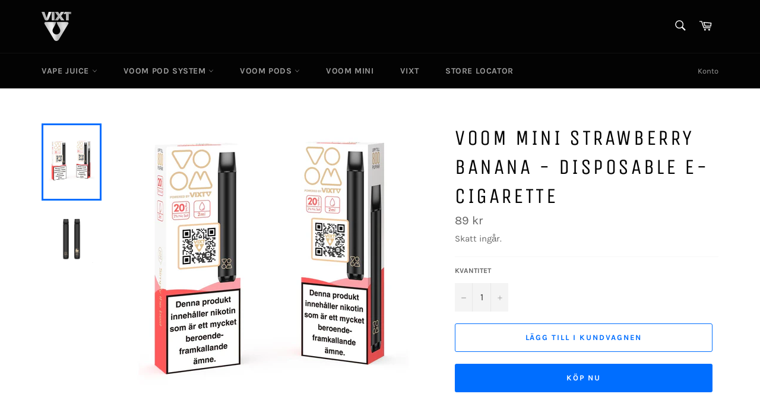

--- FILE ---
content_type: text/html; charset=utf-8
request_url: https://vixt.eu/sv/products/voom-mini-strawberry-banana-disposable-e-cigarette
body_size: 35924
content:
<!doctype html>
<html class="no-js" lang="sv" dir="ltr">
<head><!-- /snippets/ls-head.liquid -->
<!-- /snippets/ls-sitemap.liquid -->
    <link rel="sitemap" type="application/xml" title="Sitemap"
          href="https://vixt.eu/apps/langshop/sitemap.xml">
<!-- /snippets/ls-sdk.liquid -->
<script type="text/javascript">
  window.LangShopConfig = {
    "currentLanguage": "sv",
    "currentCurrency": "sek",
    "currentCountry": "SE",
    "shopifyLocales":[{"code":"en","name":"engelska","endonym_name":"English","rootUrl":"\/"},{"code":"da","name":"danska","endonym_name":"Dansk","rootUrl":"\/da"},{"code":"de","name":"tyska","endonym_name":"Deutsch","rootUrl":"\/de"},{"code":"es","name":"spanska","endonym_name":"Español","rootUrl":"\/es"},{"code":"nn","name":"nynorska","endonym_name":"norsk nynorsk","rootUrl":"\/nn"},{"code":"sv","name":"svenska","endonym_name":"svenska","rootUrl":"\/sv"}    ],"shopifyCurrencies": ["SEK"],
    "originalLanguage":{"code":"en","title":"English","icon":null,"published":true},
    "targetLanguages":[{"code":"da","title":"Danish","icon":null,"published":true},{"code":"de","title":"German","icon":null,"published":true},{"code":"es","title":"Spanish","icon":null,"published":true},{"code":"nn","title":"Norwegian (Nynorsk)","icon":null,"published":true},{"code":"sv","title":"Swedish","icon":null,"published":true}],
    "languagesSwitchers":[{"id":52032309,"title":null,"type":"dropdown","display":"all","position":"bottom-right","offset":"10px","shortTitles":false,"icons":"rounded","sprite":"flags","defaultStyles":true,"devices":{"mobile":{"visible":true,"minWidth":null,"maxWidth":{"value":480,"dimension":"px"}},"tablet":{"visible":true,"minWidth":{"value":481,"dimension":"px"},"maxWidth":{"value":1023,"dimension":"px"}},"desktop":{"visible":true,"minWidth":{"value":1024,"dimension":"px"},"maxWidth":null}},"styles":{"dropdown":{"activeContainer":{"padding":{"top":{"value":8,"dimension":"px"},"right":{"value":10,"dimension":"px"},"bottom":{"value":8,"dimension":"px"},"left":{"value":10,"dimension":"px"}},"background":"rgba(255,255,255,.95)","borderRadius":{"topLeft":{"value":0,"dimension":"px"},"topRight":{"value":0,"dimension":"px"},"bottomLeft":{"value":0,"dimension":"px"},"bottomRight":{"value":0,"dimension":"px"}},"borderTop":{"color":"rgba(224, 224, 224, 1)","style":"solid","width":{"value":1,"dimension":"px"}},"borderRight":{"color":"rgba(224, 224, 224, 1)","style":"solid","width":{"value":1,"dimension":"px"}},"borderBottom":{"color":"rgba(224, 224, 224, 1)","style":"solid","width":{"value":1,"dimension":"px"}},"borderLeft":{"color":"rgba(224, 224, 224, 1)","style":"solid","width":{"value":1,"dimension":"px"}}},"activeContainerHovered":null,"activeItem":{"fontSize":{"value":13,"dimension":"px"},"fontFamily":"Open Sans","color":"rgba(39, 46, 49, 1)"},"activeItemHovered":null,"activeItemIcon":{"offset":{"value":10,"dimension":"px"},"position":"left"},"dropdownContainer":{"animation":"sliding","background":"rgba(255,255,255,.95)","borderRadius":{"topLeft":{"value":0,"dimension":"px"},"topRight":{"value":0,"dimension":"px"},"bottomLeft":{"value":0,"dimension":"px"},"bottomRight":{"value":0,"dimension":"px"}},"borderTop":{"color":"rgba(224, 224, 224, 1)","style":"solid","width":{"value":1,"dimension":"px"}},"borderRight":{"color":"rgba(224, 224, 224, 1)","style":"solid","width":{"value":1,"dimension":"px"}},"borderBottom":{"color":"rgba(224, 224, 224, 1)","style":"solid","width":{"value":1,"dimension":"px"}},"borderLeft":{"color":"rgba(224, 224, 224, 1)","style":"solid","width":{"value":1,"dimension":"px"}},"padding":{"top":{"value":0,"dimension":"px"},"right":{"value":0,"dimension":"px"},"bottom":{"value":0,"dimension":"px"},"left":{"value":0,"dimension":"px"}}},"dropdownContainerHovered":null,"dropdownItem":{"padding":{"top":{"value":8,"dimension":"px"},"right":{"value":10,"dimension":"px"},"bottom":{"value":8,"dimension":"px"},"left":{"value":10,"dimension":"px"}},"fontSize":{"value":13,"dimension":"px"},"fontFamily":"Open Sans","color":"rgba(39, 46, 49, 1)"},"dropdownItemHovered":{"color":"rgba(27, 160, 227, 1)"},"dropdownItemIcon":{"position":"left","offset":{"value":10,"dimension":"px"}},"arrow":{"color":"rgba(39, 46, 49, 1)","position":"right","offset":{"value":20,"dimension":"px"},"size":{"value":6,"dimension":"px"}}},"inline":{"container":{"background":"rgba(255,255,255,.95)","borderRadius":{"topLeft":{"value":4,"dimension":"px"},"topRight":{"value":4,"dimension":"px"},"bottomLeft":{"value":4,"dimension":"px"},"bottomRight":{"value":4,"dimension":"px"}},"borderTop":{"color":"rgba(224, 224, 224, 1)","style":"solid","width":{"value":1,"dimension":"px"}},"borderRight":{"color":"rgba(224, 224, 224, 1)","style":"solid","width":{"value":1,"dimension":"px"}},"borderBottom":{"color":"rgba(224, 224, 224, 1)","style":"solid","width":{"value":1,"dimension":"px"}},"borderLeft":{"color":"rgba(224, 224, 224, 1)","style":"solid","width":{"value":1,"dimension":"px"}}},"containerHovered":null,"item":{"background":"transparent","padding":{"top":{"value":8,"dimension":"px"},"right":{"value":10,"dimension":"px"},"bottom":{"value":8,"dimension":"px"},"left":{"value":10,"dimension":"px"}},"fontSize":{"value":13,"dimension":"px"},"fontFamily":"Open Sans","color":"rgba(39, 46, 49, 1)"},"itemHovered":{"background":"rgba(245, 245, 245, 1)","color":"rgba(39, 46, 49, 1)"},"itemActive":{"background":"rgba(245, 245, 245, 1)","color":"rgba(27, 160, 227, 1)"},"itemIcon":{"position":"left","offset":{"value":10,"dimension":"px"}}},"ios":{"activeContainer":{"padding":{"top":{"value":0,"dimension":"px"},"right":{"value":0,"dimension":"px"},"bottom":{"value":0,"dimension":"px"},"left":{"value":0,"dimension":"px"}},"background":"rgba(255,255,255,.95)","borderRadius":{"topLeft":{"value":0,"dimension":"px"},"topRight":{"value":0,"dimension":"px"},"bottomLeft":{"value":0,"dimension":"px"},"bottomRight":{"value":0,"dimension":"px"}},"borderTop":{"color":"rgba(224, 224, 224, 1)","style":"solid","width":{"value":1,"dimension":"px"}},"borderRight":{"color":"rgba(224, 224, 224, 1)","style":"solid","width":{"value":1,"dimension":"px"}},"borderBottom":{"color":"rgba(224, 224, 224, 1)","style":"solid","width":{"value":1,"dimension":"px"}},"borderLeft":{"color":"rgba(224, 224, 224, 1)","style":"solid","width":{"value":1,"dimension":"px"}}},"activeContainerHovered":null,"activeItem":{"fontSize":{"value":13,"dimension":"px"},"fontFamily":"Open Sans","color":"rgba(39, 46, 49, 1)","padding":{"top":{"value":8,"dimension":"px"},"right":{"value":10,"dimension":"px"},"bottom":{"value":8,"dimension":"px"},"left":{"value":10,"dimension":"px"}}},"activeItemHovered":null,"activeItemIcon":{"position":"left","offset":{"value":10,"dimension":"px"}},"modalOverlay":{"background":"rgba(0, 0, 0, 0.7)"},"wheelButtonsContainer":{"background":"rgba(255, 255, 255, 1)","padding":{"top":{"value":8,"dimension":"px"},"right":{"value":10,"dimension":"px"},"bottom":{"value":8,"dimension":"px"},"left":{"value":10,"dimension":"px"}},"borderTop":{"color":"rgba(224, 224, 224, 1)","style":"solid","width":{"value":0,"dimension":"px"}},"borderRight":{"color":"rgba(224, 224, 224, 1)","style":"solid","width":{"value":0,"dimension":"px"}},"borderBottom":{"color":"rgba(224, 224, 224, 1)","style":"solid","width":{"value":1,"dimension":"px"}},"borderLeft":{"color":"rgba(224, 224, 224, 1)","style":"solid","width":{"value":0,"dimension":"px"}}},"wheelCloseButton":{"fontSize":{"value":14,"dimension":"px"},"fontFamily":"Open Sans","color":"rgba(39, 46, 49, 1)","fontWeight":"bold"},"wheelCloseButtonHover":null,"wheelSubmitButton":{"fontSize":{"value":14,"dimension":"px"},"fontFamily":"Open Sans","color":"rgba(39, 46, 49, 1)","fontWeight":"bold"},"wheelSubmitButtonHover":null,"wheelPanelContainer":{"background":"rgba(255, 255, 255, 1)"},"wheelLine":{"borderTop":{"color":"rgba(224, 224, 224, 1)","style":"solid","width":{"value":1,"dimension":"px"}},"borderRight":{"color":"rgba(224, 224, 224, 1)","style":"solid","width":{"value":0,"dimension":"px"}},"borderBottom":{"color":"rgba(224, 224, 224, 1)","style":"solid","width":{"value":1,"dimension":"px"}},"borderLeft":{"color":"rgba(224, 224, 224, 1)","style":"solid","width":{"value":0,"dimension":"px"}}},"wheelItem":{"background":"transparent","padding":{"top":{"value":8,"dimension":"px"},"right":{"value":10,"dimension":"px"},"bottom":{"value":8,"dimension":"px"},"left":{"value":10,"dimension":"px"}},"fontSize":{"value":13,"dimension":"px"},"fontFamily":"Open Sans","color":"rgba(39, 46, 49, 1)","justifyContent":"flex-start"},"wheelItemIcon":{"position":"left","offset":{"value":10,"dimension":"px"}}},"modal":{"activeContainer":{"padding":{"top":{"value":0,"dimension":"px"},"right":{"value":0,"dimension":"px"},"bottom":{"value":0,"dimension":"px"},"left":{"value":0,"dimension":"px"}},"background":"rgba(255,255,255,.95)","borderRadius":{"topLeft":{"value":0,"dimension":"px"},"topRight":{"value":0,"dimension":"px"},"bottomLeft":{"value":0,"dimension":"px"},"bottomRight":{"value":0,"dimension":"px"}},"borderTop":{"color":"rgba(224, 224, 224, 1)","style":"solid","width":{"value":1,"dimension":"px"}},"borderRight":{"color":"rgba(224, 224, 224, 1)","style":"solid","width":{"value":1,"dimension":"px"}},"borderBottom":{"color":"rgba(224, 224, 224, 1)","style":"solid","width":{"value":1,"dimension":"px"}},"borderLeft":{"color":"rgba(224, 224, 224, 1)","style":"solid","width":{"value":1,"dimension":"px"}}},"activeContainerHovered":null,"activeItem":{"fontSize":{"value":13,"dimension":"px"},"fontFamily":"Open Sans","color":"rgba(39, 46, 49, 1)","padding":{"top":{"value":8,"dimension":"px"},"right":{"value":10,"dimension":"px"},"bottom":{"value":8,"dimension":"px"},"left":{"value":10,"dimension":"px"}}},"activeItemHovered":null,"activeItemIcon":{"position":"left","offset":{"value":10,"dimension":"px"}},"modalOverlay":{"background":"rgba(0, 0, 0, 0.7)"},"modalContent":{"animation":"sliding-down","background":"rgba(255, 255, 255, 1)","maxHeight":{"value":80,"dimension":"vh"},"maxWidth":{"value":80,"dimension":"vw"},"width":{"value":320,"dimension":"px"}},"modalContentHover":null,"modalItem":{"reverseElements":true,"fontSize":{"value":11,"dimension":"px"},"fontFamily":"Open Sans","color":"rgba(102, 102, 102, 1)","textTransform":"uppercase","fontWeight":"bold","justifyContent":"space-between","letterSpacing":{"value":3,"dimension":"px"},"padding":{"top":{"value":20,"dimension":"px"},"right":{"value":26,"dimension":"px"},"bottom":{"value":20,"dimension":"px"},"left":{"value":26,"dimension":"px"}}},"modalItemIcon":{"offset":{"value":20,"dimension":"px"}},"modalItemRadio":{"size":{"value":20,"dimension":"px"},"offset":{"value":20,"dimension":"px"},"color":"rgba(193, 202, 202, 1)"},"modalItemHovered":{"background":"rgba(255, 103, 99, 0.5)","color":"rgba(254, 236, 233, 1)"},"modalItemHoveredRadio":{"size":{"value":20,"dimension":"px"},"offset":{"value":20,"dimension":"px"},"color":"rgba(254, 236, 233, 1)"},"modalActiveItem":{"fontSize":{"value":15,"dimension":"px"},"color":"rgba(254, 236, 233, 1)","background":"rgba(255, 103, 99, 1)"},"modalActiveItemRadio":{"size":{"value":24,"dimension":"px"},"offset":{"value":18,"dimension":"px"},"color":"rgba(255, 255, 255, 1)"},"modalActiveItemHovered":null,"modalActiveItemHoveredRadio":null},"select":{"container":{"background":"rgba(255,255,255, 1)","borderRadius":{"topLeft":{"value":4,"dimension":"px"},"topRight":{"value":4,"dimension":"px"},"bottomLeft":{"value":4,"dimension":"px"},"bottomRight":{"value":4,"dimension":"px"}},"borderTop":{"color":"rgba(204, 204, 204, 1)","style":"solid","width":{"value":1,"dimension":"px"}},"borderRight":{"color":"rgba(204, 204, 204, 1)","style":"solid","width":{"value":1,"dimension":"px"}},"borderBottom":{"color":"rgba(204, 204, 204, 1)","style":"solid","width":{"value":1,"dimension":"px"}},"borderLeft":{"color":"rgba(204, 204, 204, 1)","style":"solid","width":{"value":1,"dimension":"px"}}},"text":{"padding":{"top":{"value":5,"dimension":"px"},"right":{"value":8,"dimension":"px"},"bottom":{"value":5,"dimension":"px"},"left":{"value":8,"dimension":"px"}},"fontSize":{"value":13,"dimension":"px"},"fontFamily":"Open Sans","color":"rgba(39, 46, 49, 1)"}}},"disabled":false}],
    "defaultCurrency":{"code":"sek","title":"Swedish Krona","icon":null,"rate":9.9922,"formatWithCurrency":"{{amount_no_decimals}} SEK","formatWithoutCurrency":"{{amount_no_decimals}} kr"},
    "targetCurrencies":[{"code":"eur","title":"Euro","icon":null,"rate":0.917,"formatWithCurrency":"€{{amount}} EUR","formatWithoutCurrency":"€{{amount}}","id":"eur"},{"code":"nok","title":"Norwegian Krone","icon":null,"rate":10.327,"formatWithCurrency":" {{amount}} NOK","formatWithoutCurrency":" {{amount}}","id":"nok"},{"code":"dkk","title":"Danish Krone","icon":null,"rate":6.8411,"formatWithCurrency":" {{amount}} DKK","formatWithoutCurrency":" {{amount}}","id":"dkk"}],
    "currenciesSwitchers":[{"id":33373353,"title":null,"type":"dropdown","display":"all","position":"bottom-left","offset":"10px","shortTitles":false,"icons":"rounded","sprite":"flags","defaultStyles":true,"devices":{"mobile":{"visible":true,"minWidth":null,"maxWidth":{"value":480,"dimension":"px"}},"tablet":{"visible":true,"minWidth":{"value":481,"dimension":"px"},"maxWidth":{"value":1023,"dimension":"px"}},"desktop":{"visible":true,"minWidth":{"value":1024,"dimension":"px"},"maxWidth":null}},"styles":{"dropdown":{"activeContainer":{"padding":{"top":{"value":8,"dimension":"px"},"right":{"value":10,"dimension":"px"},"bottom":{"value":8,"dimension":"px"},"left":{"value":10,"dimension":"px"}},"background":"rgba(255,255,255,.95)","borderRadius":{"topLeft":{"value":0,"dimension":"px"},"topRight":{"value":0,"dimension":"px"},"bottomLeft":{"value":0,"dimension":"px"},"bottomRight":{"value":0,"dimension":"px"}},"borderTop":{"color":"rgba(224, 224, 224, 1)","style":"solid","width":{"value":1,"dimension":"px"}},"borderRight":{"color":"rgba(224, 224, 224, 1)","style":"solid","width":{"value":1,"dimension":"px"}},"borderBottom":{"color":"rgba(224, 224, 224, 1)","style":"solid","width":{"value":1,"dimension":"px"}},"borderLeft":{"color":"rgba(224, 224, 224, 1)","style":"solid","width":{"value":1,"dimension":"px"}}},"activeContainerHovered":null,"activeItem":{"fontSize":{"value":13,"dimension":"px"},"fontFamily":"Open Sans","color":"rgba(39, 46, 49, 1)"},"activeItemHovered":null,"activeItemIcon":{"offset":{"value":10,"dimension":"px"},"position":"left"},"dropdownContainer":{"animation":"sliding","background":"rgba(255,255,255,.95)","borderRadius":{"topLeft":{"value":0,"dimension":"px"},"topRight":{"value":0,"dimension":"px"},"bottomLeft":{"value":0,"dimension":"px"},"bottomRight":{"value":0,"dimension":"px"}},"borderTop":{"color":"rgba(224, 224, 224, 1)","style":"solid","width":{"value":1,"dimension":"px"}},"borderRight":{"color":"rgba(224, 224, 224, 1)","style":"solid","width":{"value":1,"dimension":"px"}},"borderBottom":{"color":"rgba(224, 224, 224, 1)","style":"solid","width":{"value":1,"dimension":"px"}},"borderLeft":{"color":"rgba(224, 224, 224, 1)","style":"solid","width":{"value":1,"dimension":"px"}},"padding":{"top":{"value":0,"dimension":"px"},"right":{"value":0,"dimension":"px"},"bottom":{"value":0,"dimension":"px"},"left":{"value":0,"dimension":"px"}}},"dropdownContainerHovered":null,"dropdownItem":{"padding":{"top":{"value":8,"dimension":"px"},"right":{"value":10,"dimension":"px"},"bottom":{"value":8,"dimension":"px"},"left":{"value":10,"dimension":"px"}},"fontSize":{"value":13,"dimension":"px"},"fontFamily":"Open Sans","color":"rgba(39, 46, 49, 1)"},"dropdownItemHovered":{"color":"rgba(27, 160, 227, 1)"},"dropdownItemIcon":{"position":"left","offset":{"value":10,"dimension":"px"}},"arrow":{"color":"rgba(39, 46, 49, 1)","position":"right","offset":{"value":20,"dimension":"px"},"size":{"value":6,"dimension":"px"}}},"inline":{"container":{"background":"rgba(255,255,255,.95)","borderRadius":{"topLeft":{"value":4,"dimension":"px"},"topRight":{"value":4,"dimension":"px"},"bottomLeft":{"value":4,"dimension":"px"},"bottomRight":{"value":4,"dimension":"px"}},"borderTop":{"color":"rgba(224, 224, 224, 1)","style":"solid","width":{"value":1,"dimension":"px"}},"borderRight":{"color":"rgba(224, 224, 224, 1)","style":"solid","width":{"value":1,"dimension":"px"}},"borderBottom":{"color":"rgba(224, 224, 224, 1)","style":"solid","width":{"value":1,"dimension":"px"}},"borderLeft":{"color":"rgba(224, 224, 224, 1)","style":"solid","width":{"value":1,"dimension":"px"}}},"containerHovered":null,"item":{"background":"transparent","padding":{"top":{"value":8,"dimension":"px"},"right":{"value":10,"dimension":"px"},"bottom":{"value":8,"dimension":"px"},"left":{"value":10,"dimension":"px"}},"fontSize":{"value":13,"dimension":"px"},"fontFamily":"Open Sans","color":"rgba(39, 46, 49, 1)"},"itemHovered":{"background":"rgba(245, 245, 245, 1)","color":"rgba(39, 46, 49, 1)"},"itemActive":{"background":"rgba(245, 245, 245, 1)","color":"rgba(27, 160, 227, 1)"},"itemIcon":{"position":"left","offset":{"value":10,"dimension":"px"}}},"ios":{"activeContainer":{"padding":{"top":{"value":0,"dimension":"px"},"right":{"value":0,"dimension":"px"},"bottom":{"value":0,"dimension":"px"},"left":{"value":0,"dimension":"px"}},"background":"rgba(255,255,255,.95)","borderRadius":{"topLeft":{"value":0,"dimension":"px"},"topRight":{"value":0,"dimension":"px"},"bottomLeft":{"value":0,"dimension":"px"},"bottomRight":{"value":0,"dimension":"px"}},"borderTop":{"color":"rgba(224, 224, 224, 1)","style":"solid","width":{"value":1,"dimension":"px"}},"borderRight":{"color":"rgba(224, 224, 224, 1)","style":"solid","width":{"value":1,"dimension":"px"}},"borderBottom":{"color":"rgba(224, 224, 224, 1)","style":"solid","width":{"value":1,"dimension":"px"}},"borderLeft":{"color":"rgba(224, 224, 224, 1)","style":"solid","width":{"value":1,"dimension":"px"}}},"activeContainerHovered":null,"activeItem":{"fontSize":{"value":13,"dimension":"px"},"fontFamily":"Open Sans","color":"rgba(39, 46, 49, 1)","padding":{"top":{"value":8,"dimension":"px"},"right":{"value":10,"dimension":"px"},"bottom":{"value":8,"dimension":"px"},"left":{"value":10,"dimension":"px"}}},"activeItemHovered":null,"activeItemIcon":{"position":"left","offset":{"value":10,"dimension":"px"}},"modalOverlay":{"background":"rgba(0, 0, 0, 0.7)"},"wheelButtonsContainer":{"background":"rgba(255, 255, 255, 1)","padding":{"top":{"value":8,"dimension":"px"},"right":{"value":10,"dimension":"px"},"bottom":{"value":8,"dimension":"px"},"left":{"value":10,"dimension":"px"}},"borderTop":{"color":"rgba(224, 224, 224, 1)","style":"solid","width":{"value":0,"dimension":"px"}},"borderRight":{"color":"rgba(224, 224, 224, 1)","style":"solid","width":{"value":0,"dimension":"px"}},"borderBottom":{"color":"rgba(224, 224, 224, 1)","style":"solid","width":{"value":1,"dimension":"px"}},"borderLeft":{"color":"rgba(224, 224, 224, 1)","style":"solid","width":{"value":0,"dimension":"px"}}},"wheelCloseButton":{"fontSize":{"value":14,"dimension":"px"},"fontFamily":"Open Sans","color":"rgba(39, 46, 49, 1)","fontWeight":"bold"},"wheelCloseButtonHover":null,"wheelSubmitButton":{"fontSize":{"value":14,"dimension":"px"},"fontFamily":"Open Sans","color":"rgba(39, 46, 49, 1)","fontWeight":"bold"},"wheelSubmitButtonHover":null,"wheelPanelContainer":{"background":"rgba(255, 255, 255, 1)"},"wheelLine":{"borderTop":{"color":"rgba(224, 224, 224, 1)","style":"solid","width":{"value":1,"dimension":"px"}},"borderRight":{"color":"rgba(224, 224, 224, 1)","style":"solid","width":{"value":0,"dimension":"px"}},"borderBottom":{"color":"rgba(224, 224, 224, 1)","style":"solid","width":{"value":1,"dimension":"px"}},"borderLeft":{"color":"rgba(224, 224, 224, 1)","style":"solid","width":{"value":0,"dimension":"px"}}},"wheelItem":{"background":"transparent","padding":{"top":{"value":8,"dimension":"px"},"right":{"value":10,"dimension":"px"},"bottom":{"value":8,"dimension":"px"},"left":{"value":10,"dimension":"px"}},"fontSize":{"value":13,"dimension":"px"},"fontFamily":"Open Sans","color":"rgba(39, 46, 49, 1)","justifyContent":"flex-start"},"wheelItemIcon":{"position":"left","offset":{"value":10,"dimension":"px"}}},"modal":{"activeContainer":{"padding":{"top":{"value":0,"dimension":"px"},"right":{"value":0,"dimension":"px"},"bottom":{"value":0,"dimension":"px"},"left":{"value":0,"dimension":"px"}},"background":"rgba(255,255,255,.95)","borderRadius":{"topLeft":{"value":0,"dimension":"px"},"topRight":{"value":0,"dimension":"px"},"bottomLeft":{"value":0,"dimension":"px"},"bottomRight":{"value":0,"dimension":"px"}},"borderTop":{"color":"rgba(224, 224, 224, 1)","style":"solid","width":{"value":1,"dimension":"px"}},"borderRight":{"color":"rgba(224, 224, 224, 1)","style":"solid","width":{"value":1,"dimension":"px"}},"borderBottom":{"color":"rgba(224, 224, 224, 1)","style":"solid","width":{"value":1,"dimension":"px"}},"borderLeft":{"color":"rgba(224, 224, 224, 1)","style":"solid","width":{"value":1,"dimension":"px"}}},"activeContainerHovered":null,"activeItem":{"fontSize":{"value":13,"dimension":"px"},"fontFamily":"Open Sans","color":"rgba(39, 46, 49, 1)","padding":{"top":{"value":8,"dimension":"px"},"right":{"value":10,"dimension":"px"},"bottom":{"value":8,"dimension":"px"},"left":{"value":10,"dimension":"px"}}},"activeItemHovered":null,"activeItemIcon":{"position":"left","offset":{"value":10,"dimension":"px"}},"modalOverlay":{"background":"rgba(0, 0, 0, 0.7)"},"modalContent":{"animation":"sliding-down","background":"rgba(255, 255, 255, 1)","maxHeight":{"value":80,"dimension":"vh"},"maxWidth":{"value":80,"dimension":"vw"},"width":{"value":320,"dimension":"px"}},"modalContentHover":null,"modalItem":{"reverseElements":true,"fontSize":{"value":11,"dimension":"px"},"fontFamily":"Open Sans","color":"rgba(102, 102, 102, 1)","textTransform":"uppercase","fontWeight":"bold","justifyContent":"space-between","letterSpacing":{"value":3,"dimension":"px"},"padding":{"top":{"value":20,"dimension":"px"},"right":{"value":26,"dimension":"px"},"bottom":{"value":20,"dimension":"px"},"left":{"value":26,"dimension":"px"}}},"modalItemIcon":{"offset":{"value":20,"dimension":"px"}},"modalItemRadio":{"size":{"value":20,"dimension":"px"},"offset":{"value":20,"dimension":"px"},"color":"rgba(193, 202, 202, 1)"},"modalItemHovered":{"background":"rgba(255, 103, 99, 0.5)","color":"rgba(254, 236, 233, 1)"},"modalItemHoveredRadio":{"size":{"value":20,"dimension":"px"},"offset":{"value":20,"dimension":"px"},"color":"rgba(254, 236, 233, 1)"},"modalActiveItem":{"fontSize":{"value":15,"dimension":"px"},"color":"rgba(254, 236, 233, 1)","background":"rgba(255, 103, 99, 1)"},"modalActiveItemRadio":{"size":{"value":24,"dimension":"px"},"offset":{"value":18,"dimension":"px"},"color":"rgba(255, 255, 255, 1)"},"modalActiveItemHovered":null,"modalActiveItemHoveredRadio":null},"select":{"container":{"background":"rgba(255,255,255, 1)","borderRadius":{"topLeft":{"value":4,"dimension":"px"},"topRight":{"value":4,"dimension":"px"},"bottomLeft":{"value":4,"dimension":"px"},"bottomRight":{"value":4,"dimension":"px"}},"borderTop":{"color":"rgba(204, 204, 204, 1)","style":"solid","width":{"value":1,"dimension":"px"}},"borderRight":{"color":"rgba(204, 204, 204, 1)","style":"solid","width":{"value":1,"dimension":"px"}},"borderBottom":{"color":"rgba(204, 204, 204, 1)","style":"solid","width":{"value":1,"dimension":"px"}},"borderLeft":{"color":"rgba(204, 204, 204, 1)","style":"solid","width":{"value":1,"dimension":"px"}}},"text":{"padding":{"top":{"value":5,"dimension":"px"},"right":{"value":8,"dimension":"px"},"bottom":{"value":5,"dimension":"px"},"left":{"value":8,"dimension":"px"}},"fontSize":{"value":13,"dimension":"px"},"fontFamily":"Open Sans","color":"rgba(39, 46, 49, 1)"}}},"disabled":false}],
    "languageDetection":"browser",
    "languagesCountries":[{"code":"en","countries":["as","ai","ag","aw","au","bs","bh","bd","bb","bz","bm","bw","br","io","bn","kh","cm","ca","ky","cx","cc","ck","cy","dm","eg","et","fk","fj","gm","gh","gi","gr","gd","gu","gg","gy","hk","in","id","ie","im","il","jm","je","jo","ke","ki","kr","kw","la","lb","ls","lr","ly","my","mv","mt","mh","mu","fm","mc","ms","na","nr","np","an","nz","ng","nu","nf","mp","om","pk","pw","pg","ph","pn","qa","rw","sh","kn","lc","vc","ws","sc","sl","sg","sb","so","za","gs","lk","sd","sr","sz","sy","tz","th","tl","tk","to","tt","tc","tv","ug","ua","ae","gb","us","um","vu","vn","vg","vi","zm","zw","bq","ss","sx","cw"]},{"code":"da","countries":["dk","fo","gl","is"]},{"code":"de","countries":["at","be","de","it","li","lu","ch"]},{"code":"es","countries":["ar","bo","cl","co","cr","cu","do","ec","sv","gq","gt","hn","mx","ni","pa","py","pe","pr","es","uy","ve"]},{"code":"nn","countries":["no"]},{"code":"sv","countries":["ax","fi","se"]}],
    "languagesBrowsers":[{"code":"en","browsers":["en"]},{"code":"da","browsers":["da"]},{"code":"de","browsers":["de"]},{"code":"es","browsers":["es"]},{"code":"nn","browsers":["nn"]},{"code":"sv","browsers":["sv"]}],
    "currencyDetection":"language",
    "currenciesLanguages":[{"code":"sek","languages":["sv"]},{"code":"eur","languages":["sq","eu","bs","br","ca","co","hr","nl","et","fr","fy","gl","el","hu","ga","it","la","mt","oc","pt","sr","sh","sk","sl","es","tr"]},{"code":"nok","languages":["fi","no","nb","nn","ru"]},{"code":"dkk","languages":["da","en","fo","de"]}],
    "currenciesCountries":[{"code":"sek","countries":["se"]},{"code":"eur","countries":["ad","at","ax","be","bl","cy","de","ee","es","fi","fr","gf","gp","gr","ie","it","xk","lu","mc","me","mf","mq","mt","nl","pm","pt","re","si","sk","sm","tf","va","yt"]},{"code":"nok","countries":["bv","no","sj"]},{"code":"dkk","countries":["dk","fo","gl"]}],
    "recommendationAlert":{"enabled":false,"type":"banner","styles":{"banner":{"bannerContainer":{"position":"top","spacing":10,"borderTop":{"color":"rgba(0,0,0,0.2)","style":"solid","width":{"value":0,"dimension":"px"}},"borderRight":{"color":"rgba(0,0,0,0.2)","style":"solid","width":{"value":0,"dimension":"px"}},"borderBottom":{"color":"rgba(0,0,0,0.2)","style":"solid","width":{"value":1,"dimension":"px"}},"borderLeft":{"color":"rgba(0,0,0,0.2)","style":"solid","width":{"value":0,"dimension":"px"}},"padding":{"top":{"value":23,"dimension":"px"},"right":{"value":55,"dimension":"px"},"bottom":{"value":23,"dimension":"px"},"left":{"value":55,"dimension":"px"}},"background":"rgba(255, 255, 255, 1)"},"bannerMessage":{"fontSize":{"value":16,"dimension":"px"}},"selectorContainer":{"background":"rgba(244,244,244, 1)","borderRadius":{"topLeft":{"value":2,"dimension":"px"},"topRight":{"value":2,"dimension":"px"},"bottomLeft":{"value":2,"dimension":"px"},"bottomRight":{"value":2,"dimension":"px"}},"borderTop":{"color":"rgba(204, 204, 204, 1)","style":"solid","width":{"value":0,"dimension":"px"}},"borderRight":{"color":"rgba(204, 204, 204, 1)","style":"solid","width":{"value":0,"dimension":"px"}},"borderBottom":{"color":"rgba(204, 204, 204, 1)","style":"solid","width":{"value":0,"dimension":"px"}},"borderLeft":{"color":"rgba(204, 204, 204, 1)","style":"solid","width":{"value":0,"dimension":"px"}}},"selectorContainerHovered":null,"selectorText":{"padding":{"top":{"value":8,"dimension":"px"},"right":{"value":8,"dimension":"px"},"bottom":{"value":8,"dimension":"px"},"left":{"value":8,"dimension":"px"}},"fontSize":{"value":16,"dimension":"px"},"fontFamily":"Open Sans","color":"rgba(39, 46, 49, 1)"},"selectorTextHovered":null,"changeButton":{"borderTop":{"color":"transparent","style":"solid","width":{"value":0,"dimension":"px"}},"borderRight":{"color":"transparent","style":"solid","width":{"value":0,"dimension":"px"}},"borderBottom":{"color":"transparent","style":"solid","width":{"value":0,"dimension":"px"}},"borderLeft":{"color":"transparent","style":"solid","width":{"value":0,"dimension":"px"}},"fontSize":{"value":16,"dimension":"px"},"borderRadius":{"topLeft":{"value":2,"dimension":"px"},"topRight":{"value":2,"dimension":"px"},"bottomLeft":{"value":2,"dimension":"px"},"bottomRight":{"value":2,"dimension":"px"}},"padding":{"top":{"value":8,"dimension":"px"},"right":{"value":8,"dimension":"px"},"bottom":{"value":8,"dimension":"px"},"left":{"value":8,"dimension":"px"}},"background":"rgba(0, 0, 0, 1)","color":"rgba(255, 255, 255, 1)"},"changeButtonHovered":null,"closeButton":{"fontSize":{"value":16,"dimension":"px"},"color":"rgba(0, 0, 0, 1)"},"closeButtonHovered":null},"popup":{"popupContainer":{"maxWidth":{"value":30,"dimension":"rem"},"position":"bottom-left","spacing":10,"offset":{"value":1,"dimension":"em"},"borderTop":{"color":"rgba(0,0,0,0.2)","style":"solid","width":{"value":0,"dimension":"px"}},"borderRight":{"color":"rgba(0,0,0,0.2)","style":"solid","width":{"value":0,"dimension":"px"}},"borderBottom":{"color":"rgba(0,0,0,0.2)","style":"solid","width":{"value":1,"dimension":"px"}},"borderLeft":{"color":"rgba(0,0,0,0.2)","style":"solid","width":{"value":0,"dimension":"px"}},"borderRadius":{"topLeft":{"value":0,"dimension":"px"},"topRight":{"value":0,"dimension":"px"},"bottomLeft":{"value":0,"dimension":"px"},"bottomRight":{"value":0,"dimension":"px"}},"padding":{"top":{"value":15,"dimension":"px"},"right":{"value":20,"dimension":"px"},"bottom":{"value":15,"dimension":"px"},"left":{"value":20,"dimension":"px"}},"background":"rgba(255, 255, 255, 1)"},"popupMessage":{"fontSize":{"value":16,"dimension":"px"}},"selectorContainer":{"background":"rgba(244,244,244, 1)","borderRadius":{"topLeft":{"value":2,"dimension":"px"},"topRight":{"value":2,"dimension":"px"},"bottomLeft":{"value":2,"dimension":"px"},"bottomRight":{"value":2,"dimension":"px"}},"borderTop":{"color":"rgba(204, 204, 204, 1)","style":"solid","width":{"value":0,"dimension":"px"}},"borderRight":{"color":"rgba(204, 204, 204, 1)","style":"solid","width":{"value":0,"dimension":"px"}},"borderBottom":{"color":"rgba(204, 204, 204, 1)","style":"solid","width":{"value":0,"dimension":"px"}},"borderLeft":{"color":"rgba(204, 204, 204, 1)","style":"solid","width":{"value":0,"dimension":"px"}}},"selectorContainerHovered":null,"selectorText":{"padding":{"top":{"value":8,"dimension":"px"},"right":{"value":8,"dimension":"px"},"bottom":{"value":8,"dimension":"px"},"left":{"value":8,"dimension":"px"}},"fontSize":{"value":16,"dimension":"px"},"fontFamily":"Open Sans","color":"rgba(39, 46, 49, 1)"},"selectorTextHovered":null,"changeButton":{"borderTop":{"color":"transparent","style":"solid","width":{"value":0,"dimension":"px"}},"borderRight":{"color":"transparent","style":"solid","width":{"value":0,"dimension":"px"}},"borderBottom":{"color":"transparent","style":"solid","width":{"value":0,"dimension":"px"}},"borderLeft":{"color":"transparent","style":"solid","width":{"value":0,"dimension":"px"}},"fontSize":{"value":16,"dimension":"px"},"borderRadius":{"topLeft":{"value":2,"dimension":"px"},"topRight":{"value":2,"dimension":"px"},"bottomLeft":{"value":2,"dimension":"px"},"bottomRight":{"value":2,"dimension":"px"}},"padding":{"top":{"value":8,"dimension":"px"},"right":{"value":8,"dimension":"px"},"bottom":{"value":8,"dimension":"px"},"left":{"value":8,"dimension":"px"}},"background":"rgba(0, 0, 0, 1)","color":"rgba(255, 255, 255, 1)"},"changeButtonHovered":null,"closeButton":{"fontSize":{"value":16,"dimension":"px"},"color":"rgba(0, 0, 0, 1)"},"closeButtonHovered":null}}},
    "currencyInQueryParam":true,
    "allowAutomaticRedirects":true,
    "storeMoneyFormat": "{{amount_no_decimals}} kr",
    "storeMoneyWithCurrencyFormat": "{{amount_no_decimals}} SEK",
    "themeDynamics":[],
    "dynamicThemeDomObserverInterval":0,
    "abilities":[{"id":1,"name":"use-analytics","expiresAt":null},{"id":2,"name":"use-agency-translation","expiresAt":null},{"id":3,"name":"use-free-translation","expiresAt":null},{"id":4,"name":"use-pro-translation","expiresAt":null},{"id":5,"name":"use-export-import","expiresAt":null},{"id":6,"name":"use-suggestions","expiresAt":null},{"id":7,"name":"use-revisions","expiresAt":null},{"id":8,"name":"use-mappings","expiresAt":null},{"id":9,"name":"use-dynamic-replacements","expiresAt":null},{"id":10,"name":"use-localized-theme","expiresAt":null},{"id":11,"name":"use-third-party-apps","expiresAt":null},{"id":12,"name":"use-translate-new-resources","expiresAt":null},{"id":13,"name":"use-selectors-customization","expiresAt":null},{"id":14,"name":"disable-branding","expiresAt":null},{"id":17,"name":"use-glossary","expiresAt":null}],
    "isAdmin":false,
    "isPreview":false,
    "i18n":{"en": {
            "recommendation_alert": {
                "currency_language_suggestion": null,
                "language_suggestion": null,
                "currency_suggestion": null,
                "change": null
            },
            "switchers": {
                "ios_switcher": {
                    "done": null,
                    "close": null
                }
            },
            "languages": {"en": null
,"da": null
,"de": null
,"es": null
,"nn": null
,"sv": null

            },
            "currencies": {"sek": null,"eur": null,"nok": null,"dkk": null}
        },"da": {
            "recommendation_alert": {
                "currency_language_suggestion": null,
                "language_suggestion": null,
                "currency_suggestion": null,
                "change": null
            },
            "switchers": {
                "ios_switcher": {
                    "done": null,
                    "close": null
                }
            },
            "languages": {"da": null

            },
            "currencies": {"sek": null,"eur": null,"nok": null,"dkk": null}
        },"de": {
            "recommendation_alert": {
                "currency_language_suggestion": null,
                "language_suggestion": null,
                "currency_suggestion": null,
                "change": null
            },
            "switchers": {
                "ios_switcher": {
                    "done": null,
                    "close": null
                }
            },
            "languages": {"de": null

            },
            "currencies": {"sek": null,"eur": null,"nok": null,"dkk": null}
        },"es": {
            "recommendation_alert": {
                "currency_language_suggestion": null,
                "language_suggestion": null,
                "currency_suggestion": null,
                "change": null
            },
            "switchers": {
                "ios_switcher": {
                    "done": null,
                    "close": null
                }
            },
            "languages": {"es": null

            },
            "currencies": {"sek": null,"eur": null,"nok": null,"dkk": null}
        },"nn": {
            "recommendation_alert": {
                "currency_language_suggestion": null,
                "language_suggestion": null,
                "currency_suggestion": null,
                "change": null
            },
            "switchers": {
                "ios_switcher": {
                    "done": null,
                    "close": null
                }
            },
            "languages": {"nn": null

            },
            "currencies": {"sek": null,"eur": null,"nok": null,"dkk": null}
        },"sv": {
            "recommendation_alert": {
                "currency_language_suggestion": null,
                "language_suggestion": null,
                "currency_suggestion": null,
                "change": null
            },
            "switchers": {
                "ios_switcher": {
                    "done": null,
                    "close": null
                }
            },
            "languages": {"sv": null

            },
            "currencies": {"sek": null,"eur": null,"nok": null,"dkk": null}
        }}};
</script>
<script src="//vixt.eu/cdn/shop/t/12/assets/ls-sdk.js?v=25592722776945849081587023858&proxy_prefix=/apps/langshop" defer></script><meta charset="utf-8">
  <meta http-equiv="X-UA-Compatible" content="IE=edge,chrome=1">
  <meta name="viewport" content="width=device-width,initial-scale=1">
  <meta name="theme-color" content="#030303">

  

  <link rel="canonical" href="https://vixt.eu/sv/products/voom-mini-strawberry-banana-disposable-e-cigarette">
  <title>
  VOOM Mini Strawberry Banana - Disposable E-cigarette &ndash; Vixt
  </title>

  
    <meta name="description" content="Voom Mini - Up to 800 puffs - Disposable e-cigarette. Ready to use right away. Perfect e-cigg for beginners and for those who want to open the package and enjoy without having to configure anything.">
  

  <!-- /snippets/social-meta-tags.liquid -->




<meta property="og:site_name" content="Vixt">
<meta property="og:url" content="https://vixt.eu/sv/products/voom-mini-strawberry-banana-disposable-e-cigarette">
<meta property="og:title" content="VOOM Mini Strawberry Banana - Disposable E-cigarette">
<meta property="og:type" content="product">
<meta property="og:description" content="Voom Mini - Up to 800 puffs - Disposable e-cigarette. Ready to use right away. Perfect e-cigg for beginners and for those who want to open the package and enjoy without having to configure anything.">

  <meta property="og:price:amount" content="89">
  <meta property="og:price:currency" content="SEK">

<meta property="og:image" content="http://vixt.eu/cdn/shop/products/voom-mini-strawberry-banana-package-1000x1000_1200x1200.jpg?v=1657223930"><meta property="og:image" content="http://vixt.eu/cdn/shop/products/voom-mini-strawberry-banana-1000x1000_1200x1200.jpg?v=1657223930">
<meta property="og:image:secure_url" content="https://vixt.eu/cdn/shop/products/voom-mini-strawberry-banana-package-1000x1000_1200x1200.jpg?v=1657223930"><meta property="og:image:secure_url" content="https://vixt.eu/cdn/shop/products/voom-mini-strawberry-banana-1000x1000_1200x1200.jpg?v=1657223930">


<meta name="twitter:card" content="summary_large_image">
<meta name="twitter:title" content="VOOM Mini Strawberry Banana - Disposable E-cigarette">
<meta name="twitter:description" content="Voom Mini - Up to 800 puffs - Disposable e-cigarette. Ready to use right away. Perfect e-cigg for beginners and for those who want to open the package and enjoy without having to configure anything.">


  <script>
    document.documentElement.className = document.documentElement.className.replace('no-js', 'js');
  </script>

  <link href="//vixt.eu/cdn/shop/t/12/assets/theme.scss.css?v=115009045144918878461688391387" rel="stylesheet" type="text/css" media="all" />

  <script>
    window.theme = window.theme || {};

    theme.strings = {
      stockAvailable: "1 finns",
      addToCart: "Lägg till i Kundvagnen",
      soldOut: "slutsålda",
      unavailable: "Tillgänglig",
      noStockAvailable: "Varan kunde inte läggas till i din kundvagn eftersom det inte finns tillräckligt med i lager.",
      willNotShipUntil: "Kommer inte att skickas förrän [date]",
      willBeInStockAfter: "Kommer att finnas i lager efter [date]",
      totalCartDiscount: "Du sparar [savings]",
      addressError: "Det gick inte att slå upp adressen",
      addressNoResults: "Inga resultat för den adressen",
      addressQueryLimit: "Du har överskridit googles användningsgräns för API. Överväg att uppgradera till en \u003ca href=\"https:\/\/developers.google.com\/maps\/premium\/usage-limits\"\u003ePremium-plan\u003c\/a\u003e.",
      authError: "Det gick inte att autentisera Google Maps API-nyckel.",
      slideNumber: "Bild [slide_number], nuvarande"
    };
  </script>

  <script src="//vixt.eu/cdn/shop/t/12/assets/lazysizes.min.js?v=56045284683979784691587023890" async="async"></script>

  

  <script src="//vixt.eu/cdn/shop/t/12/assets/vendor.js?v=59352919779726365461587023896" defer="defer"></script>

  
    <script>
      window.theme = window.theme || {};
      theme.moneyFormat = "{{amount_no_decimals}} kr";
    </script>
  

  <script src="//vixt.eu/cdn/shop/t/12/assets/theme.js?v=119488602470709396461587023890" defer="defer"></script>

  <script>window.performance && window.performance.mark && window.performance.mark('shopify.content_for_header.start');</script><meta id="shopify-digital-wallet" name="shopify-digital-wallet" content="/31604244615/digital_wallets/dialog">
<link rel="alternate" hreflang="x-default" href="https://vixt.eu/products/voom-mini-strawberry-banana-disposable-e-cigarette">
<link rel="alternate" hreflang="en" href="https://vixt.eu/products/voom-mini-strawberry-banana-disposable-e-cigarette">
<link rel="alternate" hreflang="da" href="https://vixt.eu/da/products/voom-mini-strawberry-banana-disposable-e-cigarette">
<link rel="alternate" hreflang="de" href="https://vixt.eu/de/products/voom-mini-strawberry-banana-disposable-e-cigarette">
<link rel="alternate" hreflang="es" href="https://vixt.eu/es/products/voom-mini-strawberry-banana-disposable-e-cigarette">
<link rel="alternate" hreflang="nn" href="https://vixt.eu/nn/products/voom-mini-strawberry-banana-disposable-e-cigarette">
<link rel="alternate" hreflang="sv" href="https://vixt.eu/sv/products/voom-mini-strawberry-banana-disposable-e-cigarette">
<link rel="alternate" type="application/json+oembed" href="https://vixt.eu/sv/products/voom-mini-strawberry-banana-disposable-e-cigarette.oembed">
<script async="async" src="/checkouts/internal/preloads.js?locale=sv-SE"></script>
<script id="shopify-features" type="application/json">{"accessToken":"4c69061b7e33141a6ecf9de947cf8ac2","betas":["rich-media-storefront-analytics"],"domain":"vixt.eu","predictiveSearch":true,"shopId":31604244615,"locale":"sv"}</script>
<script>var Shopify = Shopify || {};
Shopify.shop = "vapeswedendistribution.myshopify.com";
Shopify.locale = "sv";
Shopify.currency = {"active":"SEK","rate":"1.0"};
Shopify.country = "SE";
Shopify.theme = {"name":"LangShop | Venture","id":95401574535,"schema_name":"LangShop Theme","schema_version":"2.1.4","theme_store_id":null,"role":"main"};
Shopify.theme.handle = "null";
Shopify.theme.style = {"id":null,"handle":null};
Shopify.cdnHost = "vixt.eu/cdn";
Shopify.routes = Shopify.routes || {};
Shopify.routes.root = "/sv/";</script>
<script type="module">!function(o){(o.Shopify=o.Shopify||{}).modules=!0}(window);</script>
<script>!function(o){function n(){var o=[];function n(){o.push(Array.prototype.slice.apply(arguments))}return n.q=o,n}var t=o.Shopify=o.Shopify||{};t.loadFeatures=n(),t.autoloadFeatures=n()}(window);</script>
<script id="shop-js-analytics" type="application/json">{"pageType":"product"}</script>
<script defer="defer" async type="module" src="//vixt.eu/cdn/shopifycloud/shop-js/modules/v2/client.init-shop-cart-sync_BQ29hUGy.sv.esm.js"></script>
<script defer="defer" async type="module" src="//vixt.eu/cdn/shopifycloud/shop-js/modules/v2/chunk.common_DVZgvets.esm.js"></script>
<script defer="defer" async type="module" src="//vixt.eu/cdn/shopifycloud/shop-js/modules/v2/chunk.modal_Dp9EJq-l.esm.js"></script>
<script type="module">
  await import("//vixt.eu/cdn/shopifycloud/shop-js/modules/v2/client.init-shop-cart-sync_BQ29hUGy.sv.esm.js");
await import("//vixt.eu/cdn/shopifycloud/shop-js/modules/v2/chunk.common_DVZgvets.esm.js");
await import("//vixt.eu/cdn/shopifycloud/shop-js/modules/v2/chunk.modal_Dp9EJq-l.esm.js");

  window.Shopify.SignInWithShop?.initShopCartSync?.({"fedCMEnabled":true,"windoidEnabled":true});

</script>
<script>(function() {
  var isLoaded = false;
  function asyncLoad() {
    if (isLoaded) return;
    isLoaded = true;
    var urls = ["\/\/cdn.shopify.com\/s\/files\/1\/0257\/0108\/9360\/t\/85\/assets\/usf-license.js?shop=vapeswedendistribution.myshopify.com","\/\/cdn.shopify.com\/s\/files\/1\/0257\/0108\/9360\/t\/60\/assets\/usf-license.js?shop=vapeswedendistribution.myshopify.com","https:\/\/cdn.shopify.com\/s\/files\/1\/0316\/0424\/4615\/t\/12\/assets\/globostores_init.js?shop=vapeswedendistribution.myshopify.com"];
    for (var i = 0; i < urls.length; i++) {
      var s = document.createElement('script');
      s.type = 'text/javascript';
      s.async = true;
      s.src = urls[i];
      var x = document.getElementsByTagName('script')[0];
      x.parentNode.insertBefore(s, x);
    }
  };
  if(window.attachEvent) {
    window.attachEvent('onload', asyncLoad);
  } else {
    window.addEventListener('load', asyncLoad, false);
  }
})();</script>
<script id="__st">var __st={"a":31604244615,"offset":3600,"reqid":"b099f5ad-5d53-4340-b720-8334ae7c1189-1769294117","pageurl":"vixt.eu\/sv\/products\/voom-mini-strawberry-banana-disposable-e-cigarette","u":"016ceb13e9a2","p":"product","rtyp":"product","rid":7836119007397};</script>
<script>window.ShopifyPaypalV4VisibilityTracking = true;</script>
<script id="captcha-bootstrap">!function(){'use strict';const t='contact',e='account',n='new_comment',o=[[t,t],['blogs',n],['comments',n],[t,'customer']],c=[[e,'customer_login'],[e,'guest_login'],[e,'recover_customer_password'],[e,'create_customer']],r=t=>t.map((([t,e])=>`form[action*='/${t}']:not([data-nocaptcha='true']) input[name='form_type'][value='${e}']`)).join(','),a=t=>()=>t?[...document.querySelectorAll(t)].map((t=>t.form)):[];function s(){const t=[...o],e=r(t);return a(e)}const i='password',u='form_key',d=['recaptcha-v3-token','g-recaptcha-response','h-captcha-response',i],f=()=>{try{return window.sessionStorage}catch{return}},m='__shopify_v',_=t=>t.elements[u];function p(t,e,n=!1){try{const o=window.sessionStorage,c=JSON.parse(o.getItem(e)),{data:r}=function(t){const{data:e,action:n}=t;return t[m]||n?{data:e,action:n}:{data:t,action:n}}(c);for(const[e,n]of Object.entries(r))t.elements[e]&&(t.elements[e].value=n);n&&o.removeItem(e)}catch(o){console.error('form repopulation failed',{error:o})}}const l='form_type',E='cptcha';function T(t){t.dataset[E]=!0}const w=window,h=w.document,L='Shopify',v='ce_forms',y='captcha';let A=!1;((t,e)=>{const n=(g='f06e6c50-85a8-45c8-87d0-21a2b65856fe',I='https://cdn.shopify.com/shopifycloud/storefront-forms-hcaptcha/ce_storefront_forms_captcha_hcaptcha.v1.5.2.iife.js',D={infoText:'Skyddas av hCaptcha',privacyText:'Integritet',termsText:'Villkor'},(t,e,n)=>{const o=w[L][v],c=o.bindForm;if(c)return c(t,g,e,D).then(n);var r;o.q.push([[t,g,e,D],n]),r=I,A||(h.body.append(Object.assign(h.createElement('script'),{id:'captcha-provider',async:!0,src:r})),A=!0)});var g,I,D;w[L]=w[L]||{},w[L][v]=w[L][v]||{},w[L][v].q=[],w[L][y]=w[L][y]||{},w[L][y].protect=function(t,e){n(t,void 0,e),T(t)},Object.freeze(w[L][y]),function(t,e,n,w,h,L){const[v,y,A,g]=function(t,e,n){const i=e?o:[],u=t?c:[],d=[...i,...u],f=r(d),m=r(i),_=r(d.filter((([t,e])=>n.includes(e))));return[a(f),a(m),a(_),s()]}(w,h,L),I=t=>{const e=t.target;return e instanceof HTMLFormElement?e:e&&e.form},D=t=>v().includes(t);t.addEventListener('submit',(t=>{const e=I(t);if(!e)return;const n=D(e)&&!e.dataset.hcaptchaBound&&!e.dataset.recaptchaBound,o=_(e),c=g().includes(e)&&(!o||!o.value);(n||c)&&t.preventDefault(),c&&!n&&(function(t){try{if(!f())return;!function(t){const e=f();if(!e)return;const n=_(t);if(!n)return;const o=n.value;o&&e.removeItem(o)}(t);const e=Array.from(Array(32),(()=>Math.random().toString(36)[2])).join('');!function(t,e){_(t)||t.append(Object.assign(document.createElement('input'),{type:'hidden',name:u})),t.elements[u].value=e}(t,e),function(t,e){const n=f();if(!n)return;const o=[...t.querySelectorAll(`input[type='${i}']`)].map((({name:t})=>t)),c=[...d,...o],r={};for(const[a,s]of new FormData(t).entries())c.includes(a)||(r[a]=s);n.setItem(e,JSON.stringify({[m]:1,action:t.action,data:r}))}(t,e)}catch(e){console.error('failed to persist form',e)}}(e),e.submit())}));const S=(t,e)=>{t&&!t.dataset[E]&&(n(t,e.some((e=>e===t))),T(t))};for(const o of['focusin','change'])t.addEventListener(o,(t=>{const e=I(t);D(e)&&S(e,y())}));const B=e.get('form_key'),M=e.get(l),P=B&&M;t.addEventListener('DOMContentLoaded',(()=>{const t=y();if(P)for(const e of t)e.elements[l].value===M&&p(e,B);[...new Set([...A(),...v().filter((t=>'true'===t.dataset.shopifyCaptcha))])].forEach((e=>S(e,t)))}))}(h,new URLSearchParams(w.location.search),n,t,e,['guest_login'])})(!0,!0)}();</script>
<script integrity="sha256-4kQ18oKyAcykRKYeNunJcIwy7WH5gtpwJnB7kiuLZ1E=" data-source-attribution="shopify.loadfeatures" defer="defer" src="//vixt.eu/cdn/shopifycloud/storefront/assets/storefront/load_feature-a0a9edcb.js" crossorigin="anonymous"></script>
<script data-source-attribution="shopify.dynamic_checkout.dynamic.init">var Shopify=Shopify||{};Shopify.PaymentButton=Shopify.PaymentButton||{isStorefrontPortableWallets:!0,init:function(){window.Shopify.PaymentButton.init=function(){};var t=document.createElement("script");t.src="https://vixt.eu/cdn/shopifycloud/portable-wallets/latest/portable-wallets.sv.js",t.type="module",document.head.appendChild(t)}};
</script>
<script data-source-attribution="shopify.dynamic_checkout.buyer_consent">
  function portableWalletsHideBuyerConsent(e){var t=document.getElementById("shopify-buyer-consent"),n=document.getElementById("shopify-subscription-policy-button");t&&n&&(t.classList.add("hidden"),t.setAttribute("aria-hidden","true"),n.removeEventListener("click",e))}function portableWalletsShowBuyerConsent(e){var t=document.getElementById("shopify-buyer-consent"),n=document.getElementById("shopify-subscription-policy-button");t&&n&&(t.classList.remove("hidden"),t.removeAttribute("aria-hidden"),n.addEventListener("click",e))}window.Shopify?.PaymentButton&&(window.Shopify.PaymentButton.hideBuyerConsent=portableWalletsHideBuyerConsent,window.Shopify.PaymentButton.showBuyerConsent=portableWalletsShowBuyerConsent);
</script>
<script>
  function portableWalletsCleanup(e){e&&e.src&&console.error("Failed to load portable wallets script "+e.src);var t=document.querySelectorAll("shopify-accelerated-checkout .shopify-payment-button__skeleton, shopify-accelerated-checkout-cart .wallet-cart-button__skeleton"),e=document.getElementById("shopify-buyer-consent");for(let e=0;e<t.length;e++)t[e].remove();e&&e.remove()}function portableWalletsNotLoadedAsModule(e){e instanceof ErrorEvent&&"string"==typeof e.message&&e.message.includes("import.meta")&&"string"==typeof e.filename&&e.filename.includes("portable-wallets")&&(window.removeEventListener("error",portableWalletsNotLoadedAsModule),window.Shopify.PaymentButton.failedToLoad=e,"loading"===document.readyState?document.addEventListener("DOMContentLoaded",window.Shopify.PaymentButton.init):window.Shopify.PaymentButton.init())}window.addEventListener("error",portableWalletsNotLoadedAsModule);
</script>

<script type="module" src="https://vixt.eu/cdn/shopifycloud/portable-wallets/latest/portable-wallets.sv.js" onError="portableWalletsCleanup(this)" crossorigin="anonymous"></script>
<script nomodule>
  document.addEventListener("DOMContentLoaded", portableWalletsCleanup);
</script>

<link id="shopify-accelerated-checkout-styles" rel="stylesheet" media="screen" href="https://vixt.eu/cdn/shopifycloud/portable-wallets/latest/accelerated-checkout-backwards-compat.css" crossorigin="anonymous">
<style id="shopify-accelerated-checkout-cart">
        #shopify-buyer-consent {
  margin-top: 1em;
  display: inline-block;
  width: 100%;
}

#shopify-buyer-consent.hidden {
  display: none;
}

#shopify-subscription-policy-button {
  background: none;
  border: none;
  padding: 0;
  text-decoration: underline;
  font-size: inherit;
  cursor: pointer;
}

#shopify-subscription-policy-button::before {
  box-shadow: none;
}

      </style>

<script>window.performance && window.performance.mark && window.performance.mark('shopify.content_for_header.end');</script>
<link href="//vixt.eu/cdn/shop/t/12/assets/globo.stores.scss.css?v=151239120301970486601656980840" rel="stylesheet" type="text/css" media="all" />

















<script type="text/javascript" src="//vixt.eu/cdn/shop/t/12/assets/globo.stores.min.js?v=119999501965698801291656980839"></script>











<script>
  var storesConfig = {
    appURL: 'https://stores.globosoftware.net',
    shopURL: 'vapeswedendistribution.myshopify.com',
    locale: "sv",
    country: "Sverige",
    iana_timezone: "Europe/Stockholm",
    timezone_offset: +0100,
    now: '2026-01-24T23:35:17.000',
    now2: {
      year: 2026,
      month: 0,
      date: 24,
      hour: 23,
      minute: 35,
      second: 17
    },
    cartShippingRequire: false,
    settings: {"design":{"textWidgetHeader":"","textWarningCheckout":"","color":{"textWidgetHeader":"#000000","methodDescriptionText":"#000000","textWarningCheckout":"#000000","textBtnGetDirections":"#000000","btnGetDirections":"#f5deb3","textShippingMethod":"#000000","shippingMethodBackground":"#fbfbfb","shippingMethodHover":"#dbe78e","textShippingMethodHover":"000000","textShippingMethodSelected":"000000","shippingMethodSelected":"#f5deb3","storeSelected":"#f5deb3","textOutOfStock":"#ff0000","textInStock":"#0000ff","calendarBackground":"#ffffff","dayHover":"#b1dcfb","daySelected":"#0089ec","calendarText":"#000000","textDayHover":"#000000","textDaySelected":"#000000","timeSlot":"#ffffff","timeSlotHover":"#b1dcfb","timeSlotSelected":"#0089ec","textTimeSlot":"#000000","textTimeSlotHover":"#000000","textTimeSlotSelected":"#000000"},"items":["shipping","storePickup","localDelivery"]},"storePickup":{"status":false,"filter":{"status":false,"name":true,"tag":true,"group":true,"radius":true},"pickup_condition":{"subtotal":{"greater":null,"less":null},"operator":"AND","quantity":{"greater":null,"less":null},"enable_pickup":"1"},"store":{"storeDefault":26154,"orderBy":"1","orderStores":{"0":26154,"1":26162,"2":26170,"3":26182,"4":26183,"5":26188,"6":26190,"7":26191,"8":26192,"9":26193,"10":26194,"11":26195,"12":26196,"13":26197,"14":26198,"15":26199,"16":26200,"17":26202,"18":26203,"19":26206,"20":37568,"21":37570,"22":37571,"23":37573,"24":37574,"25":37576,"26":37580,"27":37581,"28":37582,"29":37584,"30":37585,"32":49752,"33":90233,"34":90243,"35":90244,"36":90246,"37":90247,"38":90248,"39":90249,"40":90250,"41":90251,"42":90252,"43":90253}},"dateTimePicker":{"datePicker":true,"timePicker":true,"lagTime":"0","lagTimeUnit":"minutes","futureDay":"0"},"description":""},"general":{"googleMap":{"status":true,"apiKey":"AIzaSyCa8mPQBbouohjn082R2V_HmfomRYAPpQ0","style":"Standard","zoom":"10","pinIcon":"https:\/\/stores.globosoftware.net\/images\/location-512.png","distance_length_unit":"km"},"calendar":{"languageDatepicker":"en-US","weekdaysFull":["Sunday","Monday","Tuesday","Wednesday","Thursday","Friday","Saturday"],"weekdaysShort":["Sun","Mon","Tue","Wed","Thu","Fri","Sat"],"monthsFull":["January","February","March","April","May","June","July","August","September","October","November","December"],"monthsShort":["Jan","Feb","Mar","Apr","May","Jun","Jul","Aug","Sep","Oct","Nov","Dec"],"today":"Today","clear":"Clear","close":"Close","format":"d mmmm, yyyy","formatTime":"h:i A","firstDay":0,"timeSlot":"15","blackout":[]},"inventory":{"hideOutOfStockLocations":false,"onlyShowOutOfStockOrInStock":false,"showUnlinkedLocations":false,"useInventoryThreshold":false,"outOfStock":{"number":0,"text":"Out of Stock"},"lowStock":{"number":5,"text":"Low Stock"},"highStock":{"number":null,"text":"High Stock"},"noInventoryFound":{"show":false,"text":null}}},"localDelivery":{"status":false,"limitOrder":{"status":false,"number":0},"mandatoryByTag":true,"description":null,"validation":"0","lag_time":"0","lag_time_unit":"days","timePicker":true,"listZipCode":null,"datePicker":"true","futureDay":"0","localDelivery_condition":{"subtotal":{"greater":null,"less":null},"operator":"AND","quantity":{"greater":null,"less":null},"enable_localDelivery":"1"},"deliveryHours":{},"price_condition":{"basic":"total","conditions":[]},"distance":"50","distanceUnit":"km","lag_timeL":"0"},"shipping":{"status":false,"description":""}},
    methods: {
      shippingStatus: false,
      storePickupConditionStatus: false,
      localDeliveryConditionStatus: false
    },
    languages: {"languages":[{"name":"English","code":"en","translate":{"widget":{"searchByNamePlaceholder":"Example: \"New York\"","enterPostalCodePlaceholder":"Enter your postal code ...","enterPostalCode":"Enter your postal code into the field below to check if you are eligible for local delivery:","dateLocalDeliveryPlaceholder":"Choose the delivery date.","dateLocalDeliveryRequiredMessage":"Please select a delivery date.","noStoreFound":"No stores were found.","shippingText":"Shipping","storePickupText":"Store Pickup","localDeliveryText":"Local Delivery","findLocationText":"Find location button","findLocationPlaceholder":"Find my location","filterByGroup":"Filter by group","filterByTag":"Filter by tag","moreInfoText":"More information","dateTimePlaceholder":"Choose datetime","pickupStoreRequiredMessage":"Please pickup a store","pickupTimeRequiredMessage":"Please pickup a store","popupGetDirection":"Get Directions","popupPhone":"Phone","popupFax":"Fax","popupEmail":"Email","popupNote":"Note","popupOpenHour":"Opening hours","popupStoreClose":"Store Close","searchText":"Search button","mondayText":"Monday","tuesdayText":"Tuesday","wednesdayText":"Wednesday","thursdayText":"Thursday","fridayText":"Friday","saturdayText":"Saturday","sundayText":"Sunday","zipCodeRequiredMessage":"Please enter a valid zipcode","deliveryNotAvailable":"Sorry, delivery is not available in your area.","deliveryAvailable":"Great! You are eligible for delivery."},"checkout":{"contact":{"shipping_address_title":"Pickup information"},"thank_you":{"marker":{"shipping":"Pickup address"},"shipping_address_title":"Pickup address"},"general":{"continue_to_shipping_method":"Continue"},"order_summary":{"free_shipping_discount_label":"Free pickup","shipping_label":"Store Pickup"},"shipping":{"title":"Store Pickup","waiting_on_rate_notice":"Please wait while we fetch available pickup rates...","no_rates_for_cart_or_destination_notice":"Pickup is not available for your cart or destination.","no_rates_for_country_notice":"We don't offer pickups in .","please_enter_your_shipping_information_notice":"Please go back to the shopping cart page and choose a pickup location."},"payment":{"same_billing_address_label":"Please use the option below \u2b07","different_billing_address_label":"Use a different billing address"}}}}],"languageDefault":"en","delivery":{"contact":{"shipping_address_title":"Delivery information"},"thank_you":{"marker":{"shipping":"Delivery address"},"shipping_address_title":"Delivery address"},"general":{"continue_to_shipping_method":"Continue"},"order_summary":{"free_shipping_discount_label":"Free Delivery","shipping_label":"Local Delivery"},"shipping":{"title":"Local Delivery","waiting_on_rate_notice":"Please wait...","no_rates_for_cart_or_destination_notice":"Delivery is not available for your cart or destination.","no_rates_for_country_notice":"We don't offer delivery in .","please_enter_your_shipping_information_notice":"Please go back to the shopping cart page and provide a postal code."},"payment":{"same_billing_address_label":"Please use the option below \u2b07","different_billing_address_label":"Use a different billing address"}}},
    groups: [],
    tags: [],
    page: "product",
    deliveryDisableByLimit: [],
    pickUpDisableByLimit: [],

    storePickupProduct: {"productId":5294844215461,"variantId":34642862735525},
    localDeliveryProduct: {"productId":5294844084389,"variants":[{"id":34642862244005,"price":0}]},

    isMandatoryPickup: false,
    isMandatoryDelivery: false,

    stores: [],
    cart: {
      count: 0,
      total: 0,
      totalWeight: 0.0,
      pickupWeight: 99999000,
      deliveryWeight: 400000,
      hasStorePickupProduct: false,
      hasLocalDeliveryProduct: false,
      localDeliveryProductVariantId: false,
      storePickupProductVariantId: false
    }
  };
</script>
<script type="text/javascript" src="//vixt.eu/cdn/shop/t/12/assets/globo.stores.data.js?v=88368215882583259641661254314"></script>
<script id="globoStoresTemplate" type="template/html">

{% assign activeMethod = "" %}
<div id="cart-store-pickup" class="row margin-tb-25">
  {% if settings.design.textWidgetHeader %}
  <div class="storesWidgetHeader">{{settings.design.textWidgetHeader}}</div>
  {% endif %}
  <ul id="shipping-methods">
    {% for method in settings.design.items %}
      {% if method == 'shipping' and methods.shippingStatus %}
        <li class="shipping-method{% if activeMethod == 'Shipping' %} active{% endif %} shipping-method_shipping">
          <label for="attributes-checkout-method-shipping" onclick="">
            <div class="gbStore-loader">
              <input data-toggle="#shipping-container"{% if activeMethod == 'Shipping' %} checked{% endif %} class="attributes-checkout-method" type="radio" name="attributes[Shipping Method]" value="Shipping" id="attributes-checkout-method-shipping" />
              {% if settings.shipping.icon %}
                {{settings.shipping.icon}}
              {% else %}
                <svg xmlns="http://www.w3.org/2000/svg" width="24" height="24" viewBox="0 0 24 24"><path style="fill:#96a0ac;" d="M15.744 16.683l.349-.199v1.717l-.349.195v-1.713zm3.414-.227l.342-.196v-1.717l-.343.195v1.718zm-1.429.813l.343-.195v-1.717l-.343.195v1.717zm.578-.329l.349-.199v-1.717l-.349.199v1.717zm-1.152.656l.343-.196v-1.717l-.343.196v1.717zm-.821.467l.343-.195v-1.717l-.343.195v1.717zm6.666-11.122v11.507l-9.75 5.552-12.25-6.978v-11.507l9.767-5.515 12.233 6.941zm-12.236-4.643l-2.106 1.19 8.891 5.234-.002.003 2.33-1.256-9.113-5.171zm1.236 10.59l-9-5.218v8.19l9 5.126v-8.098zm3.493-3.056l-8.847-5.208-2.488 1.405 8.86 5.138 2.475-1.335zm5.507-.696l-7 3.773v8.362l7-3.985v-8.15z"/></svg>
              {% endif %}
              <p class="gbStore_title-method-Shipping">{{translation.widget.shippingText}}</p>
            </div>
            <div class="gbStore-loading"></div>
          </label>
        </li>
      {% endif %}

      {% if method == 'storePickup' and methods.storePickupConditionStatus %}
        <li class="shipping-method {% if activeMethod == 'Store Pickup' %} active{% endif %} shipping-method_pickup">
          <label for="attributes-checkout-method-pickup" onclick="">
            <div class="gbStore-loader">
              <input data-toggle="#stores-container"{% if activeMethod == 'Store Pickup' %} checked{% endif %} class="attributes-checkout-method" type="radio" name="attributes[Shipping Method]" value="Store Pickup" id="attributes-checkout-method-pickup" />
              {% if settings.storePickup.icon %}
                {{settings.storePickup.icon}}
              {% else %}
                <svg xmlns="http://www.w3.org/2000/svg" width="24" height="24" viewBox="0 0 24 24" fill-rule="evenodd" clip-rule="evenodd"><path style="fill:#96a0ac;" d="M3 18h-2c-.552 0-1-.448-1-1v-13c0-.552.448-1 1-1h13c.552 0 1 .448 1 1v2h4.667c1.117 0 1.6.576 1.936 1.107.594.94 1.536 2.432 2.109 3.378.188.312.288.67.288 1.035v4.48c0 1.089-.743 2-2 2h-1c0 1.656-1.344 3-3 3s-3-1.344-3-3h-6c0 1.656-1.344 3-3 3s-3-1.344-3-3zm3-1.2c.662 0 1.2.538 1.2 1.2 0 .662-.538 1.2-1.2 1.2-.662 0-1.2-.538-1.2-1.2 0-.662.538-1.2 1.2-1.2zm12 0c.662 0 1.2.538 1.2 1.2 0 .662-.538 1.2-1.2 1.2-.662 0-1.2-.538-1.2-1.2 0-.662.538-1.2 1.2-1.2zm-3-2.8h-13v2h1.765c.549-.614 1.347-1 2.235-1 .888 0 1.686.386 2.235 1h7.53c.549-.614 1.347-1 2.235-1 .888 0 1.686.386 2.235 1h1.765v-4.575l-1.711-2.929c-.179-.307-.508-.496-.863-.496h-4.426v6zm-2-9h-11v7h11v-7zm3 4v3h5l-1.427-2.496c-.178-.312-.509-.504-.868-.504h-2.705z"/></svg>
              {% endif %}
              <p class="gbStore_title-method-Shipping">{{translation.widget.storePickupText}}</p>
            </div>
            <div class="gbStore-loading"></div>
          </label>
        </li>
      {% endif %}

      {% if method == 'localDelivery' and methods.localDeliveryConditionStatus %}
        <li class="shipping-method{% if activeMethod == 'Local Delivery' %} active{% endif %} shipping-method_delivery">
            <label for="attributes-checkout-method-localDelivery" onclick="">
                <div class="gbStore-loader">
                    <input data-toggle="#localDeliveryContainer"{% if activeMethod == 'Local Delivery' %} checked{% endif %} class="attributes-checkout-method attributes-checkout-method-localDelivery" type="radio" name="attributes[Shipping Method]" value="Local Delivery" id="attributes-checkout-method-localDelivery" />
                    {% if settings.localDelivery.icon %}
                      {{settings.localDelivery.icon}}
                    {% else %}
                      <svg xmlns="http://www.w3.org/2000/svg" width="24" height="24" viewBox="0 0 24 24" fill-rule="evenodd" clip-rule="evenodd"><path style="fill:#96a0ac;" d="M3 18h-2c-.552 0-1-.448-1-1v-13c0-.552.448-1 1-1h13c.552 0 1 .448 1 1v2h4.667c1.117 0 1.6.576 1.936 1.107.594.94 1.536 2.432 2.109 3.378.188.312.288.67.288 1.035v4.48c0 1.089-.743 2-2 2h-1c0 1.656-1.344 3-3 3s-3-1.344-3-3h-6c0 1.656-1.344 3-3 3s-3-1.344-3-3zm3-1.2c.662 0 1.2.538 1.2 1.2 0 .662-.538 1.2-1.2 1.2-.662 0-1.2-.538-1.2-1.2 0-.662.538-1.2 1.2-1.2zm12 0c.662 0 1.2.538 1.2 1.2 0 .662-.538 1.2-1.2 1.2-.662 0-1.2-.538-1.2-1.2 0-.662.538-1.2 1.2-1.2zm-3-2.8h-13v2h1.765c.549-.614 1.347-1 2.235-1 .888 0 1.686.386 2.235 1h7.53c.549-.614 1.347-1 2.235-1 .888 0 1.686.386 2.235 1h1.765v-4.575l-1.711-2.929c-.179-.307-.508-.496-.863-.496h-4.426v6zm-2-9h-11v7h11v-7zm3 4v3h5l-1.427-2.496c-.178-.312-.509-.504-.868-.504h-2.705z"/></svg>
                    {% endif %}
                    <p class="gbStore_title-method-Shipping">{{translation.widget.localDeliveryText}}</p>
                </div>
                <div class="gbStore-loading"></div>
            </label>
        </li>
      {% endif %}
    {% endfor %}
  </ul>
  <div class="checkout-method-content">
    {% for method in settings.design.items %}
    {% if method == 'shipping' and methods.shippingStatus %}
    <div class="method-content method-content_pickup{% if activeMethod == 'Shipping' %} active{% endif %}" id="shipping-container">
      <div class="methodDescription">{{settings.shipping.description}}</div>
    </div>
    {% endif %}
    {% if method == 'storePickup' and methods.storePickupConditionStatus %}
    <div class="method-content method-content_pickup{% if activeMethod == 'Store Pickup' %} active{% endif %}" id="stores-container">
      <div class="methodDescription">{{settings.storePickup.description}}</div>
      <div class="store-content">
        <div class="search{% unless settings.storePickup.filter.status %} hidden{% endunless %}">
          <div class="form-group{% unless settings.storePickup.filter.name %} hidden{% endunless %}">
            <div class="input-group">
              <input type="text" name="location" id="addressInput" placeholder="{{translation.widget.findLocationPlaceholder}}" class="form-control fuzzy-search">
              <span class="icon"><i class="fa fa-map-marker" id="getLocation"  aria-hidden="true"></i></span>
            </div>
          </div>
          <div class="form-group form-group-option">
            {% if settings.general.googleMap.status and settings.storePickup.filter.radius %}
            <div class="filter-select">
              <select name="radius" id="radiusSelect">
                {% assign distance_length_unit = 'km' %}
                {% if settings.general.googleMap.distance_length_unit == 'm' %}{% assign distance_length_unit = 'mi' %}{% endif %}
                <option {% if settings.storePickup.filter.radius %}selected{% endif %} value="15">15 {{distance_length_unit}}</option>
                <option value="25">25 {{distance_length_unit}}</option>
                <option value="50">50 {{distance_length_unit}}</option>
                <option value="100">100 {{distance_length_unit}}</option>
                <option {% unless settings.storePickup.filter.radius %}selected{% endunless %} value="99999">--Select option--</option>
              </select>
            </div>
            {% endif %}
            {% assign groups_length = groups | size %}
            <div class="filter-select {{groups_length}} {% unless settings.storePickup.filter.group and groups_length > 0 %} hidden{% endunless %}">
              <select name="group" id="groupSelect">
                <option value="0">{{translation.widget.filterByGroup}}</option>
                {% for group in groups %}
                  <option value="{{group.id}}">{{group.name}}</option>
                {% endfor %}
              </select>
            </div>
            {% assign tags_length = tags | size %}
            <div class="filter-select {{tags_length}}{% unless settings.storePickup.filter.tag and tags_length > 0 %} hidden{% endunless %}">
              <select id="tagSelect" multiple="multiple" data-title="{{translation.widget.filterByTag}}">
                {% for tag in tags %}<option value="{{tag}}">{{tag}}</option>{% endfor %}
              </select>
            </div>

            <button type="button" name="search_locations" class="btn globo-btn">
              <span class="spinner"><svg viewBox="0 0 20 20" xmlns="http://www.w3.org/2000/svg"><path d="M7.229 1.173a9.25 9.25 0 1011.655 11.412 1.25 1.25 0 10-2.4-.698 6.75 6.75 0 11-8.506-8.329 1.25 1.25 0 10-.75-2.385z"></path></svg></span>
            	<span>{{translation.widget.searchText}}</span>
            </button>
          </div>
        </div>
      </div>

      <div id="map-container">
        {% assign defaultStore = null %}
        <div id="stores-list-table" class="store-cart">
          <small id="storeMsg" data-notfound="{{translation.widget.noStoreFound | default: 'No stores were found.'}}" data-required="{{translation.widget.pickupStoreRequiredMessage | default: 'Please pick a store'}}" class="error location_error" style="display: none;"></small>
          <ul id="stores-table">
            {% for store in stores %}
              {% if settings.storePickup.store.storeDefault and settings.storePickup.store.storeDefault == store.id %}{% assign defaultStore = store %}{% endif %}
              <li class="stores-list-container {% if settings.storePickup.store.storeDefault and settings.storePickup.store.storeDefault == store.id %} active{% endif %}"
                data-markerid="{{forloop.index}}"
                data-allow-pickup="{{store.allow_pickup}}"
                data-allow-date-picker="{{store.allow_date_picker}}"
                data-store-id="{{store.id}}"
                data-store-icon="{{store.icon}}"
                data-store-lat="{{store.latitude}}"
                data-store-lng="{{store.longitude}}"
              >
                <div class="stores-details stores-list-details">
                  <div class="list-content stores-list-content">
                    <div id="stores-title" class="stores-field store-name">{{store.name}}</div>
                    {% if store.address %}
                    <div id="stores-address" class="stores-field store-address">{{store.address}}</div>
                    {% endif %}
                    {% if store.state_alter or store.state or store.city or store.zipcode %}
                    <div>
                      {% if store.city %}
                      <span id="stores-city" class="stores-field store-city">{{store.city}},</span>
                      {% endif %}
                      {% if store.state or store.state_alter %}
                        <span id="stores-state" class="stores-field store-state">{% if store.state_alter %}{{store.state_alter}}{% else %}{{store.state}}{% endif %},</span>
                      {% endif %}
                      {% if store.zipcode %}
                      <span id="stores-zipcode" class="stores-field store-zipcode">{{store.zipcode}}</span>
                      {% endif %}
                    </div>
                    {% endif %}
                    {% if store.country_alter or store.country %}
                    <div>
                      <span id="stores-country" class="stores-field store-country">{% if store.country_alter %}{{store.country_alter}}{% else %}{{store.country}}{% endif %}</span>
                    </div>
                    {% endif %}
                                        {% if store.distance %}<div id="stores-distance" class="stores-field">Distance: {{store.distance}} {% if settings.general.googleMap.distance_length_unit == 'km' %}km{% elsif settings.general.googleMap.distance_length_unit == 'm' %}mi{% endif %}</div>{% endif %}
                                        <a href="#location-popup-{{store.id}}" class="more-info">{{translation.widget.moreInfoText}}</a>
                    <i class="fa fa-chevron-right hidden" aria-hidden="true"></i>
                  </div>
                </div>
              </li>
            {% endfor %}
          </ul>
        </div>
        {% if settings.general.googleMap.status %}
        <div id="map-table"><div id="map"></div></div>
        {% endif %}
        <div id="dataPickup">
            <input class="pickupData" type="hidden" id="stores_pickupLocationId" name="attributes[Store id]" value="{% if activeMethod == 'Store Pickup' %}{{defaultStore.id | default: ""}}{% endif %}">
            <input class="pickupData" type="hidden" id="stores_pickupCompany" name="attributes[Store name]" value="{% if activeMethod == 'Store Pickup' %}{{defaultStore.name | default: ""}}{% endif %}">
            <textarea id="stores_Address" name="attributes[Store address]" class="pickupData hidden"></textarea>
            <input class="pickupData" type="hidden" id="stores_pickupDate" name="attributes[Pickup date]" value="">
        </div>
      </div>
      {% if settings.storePickup.dateTimePicker.datePicker %}
      <div class="form-group pickupDateTimePicker hidden" style="display: none">
        <input type="text" name="" id="pickupDateTime" placeholder="{{translation.widget.dateTimePlaceholder}}" class="form-control">
        <input type="text" id="pickupDate" style="display:none;" />
        <input type="text" id="pickupTime" style="display:none;" />
        <small id="pickupDateTimeErrorMsg" class="error location_error" style="display:none;">{{translation.widget.pickupTimeRequiredMessage | default: "Please select a pickup date"}}</small>
        <div id="pickupOutlet"></div>
      </div>
      {% endif %}
    </div>
    {% endif %}

    {% if method == 'localDelivery' and methods.localDeliveryConditionStatus %}
    <div class="method-content method-content_localDelivery{% if activeMethod == 'Local Delivery' %} active{% endif %}" id="localDeliveryContainer">
      <div class="methodDescription">{{settings.localDelivery.description}}</div>
      <div class="form-group">
        <label class="textEnterPostalCode">{{translation.widget.enterPostalCode}}</label>
        <div class="input-search">
          <input class="deliveryData" type="text" placeholder="{{translation.widget.enterPostalCodePlaceholder | default: "Enter your postal code ..."}}" id="gbStore-code" name="attributes[Postal code]">
          <input class="deliveryData" type="hidden" id="stores_deliveryDate" name="attributes[Receipt date]" value="">
          <button type="button" id="localDeliverySearchBtn" class="input-search_btn">{{translation.widget.textBtnSearchLocalDelivery | default: "Search"}}</button>
        </div>
        <small id="localDeliveryMsg" class="error location_error" data-success="{{translation.widget.deliveryAvailable | default: 'Great! You are eligible for delivery.'}}" data-error-empty="{{translation.widget.zipCodeRequiredMessage | default: 'Please enter a valid zipcode. Make sure your zipcode is spelled correctly. Try adding a city, state, or country.'}}" data-error-na="{{translation.widget.deliveryNotAvailable | default: 'Sorry, delivery is not available in your area.'}}"></small>
      </div>
      {% if settings.localDelivery.datePicker %}
      <div class="form-group deliveryDateTimePicker hidden" style="display: none">
        <label>{{translation.widget.dateLocalDeliveryPlaceholder}}</label>
        <input type="text" name="" id="deliveryDateTime" placeholder="{{translation.widget.dateLocalDeliveryPlaceholder}}" class="form-control">
        <input type="text" id="deliveryDate" style="display:none;" />
        <input type="text" id="deliveryTime" style="display:none;" />
        <small id="deliveryDateTimeErrorMsg" class="error location_error" style="display:none;">{{translation.widget.dateLocalDeliveryRequiredMessage | default: "Please select a delivery date."}}</small>
        <div id="deliveryOutlet"></div>
      </div>
      {% endif %}
    </div>
    {% endif %}
    {% endfor %}
  </div>
  {% if settings.design.textWarningCheckout %}
  <div class="storesCheckoutWarrning">{{settings.design.textWarningCheckout}}</div>
  {% endif %}
</div>
<div id="gbStoreModal" class="gbStoreModal" style="display: none">
  <div class="gbStore-modal-inner">
    <div class="gbStore-modal-content">
      <span class="gbStore-close">&times;</span>
      <div class="gbStore-modal-body location-popup"></div>
    </div>
  </div>
</div>

</script>
<script id="globoStoreInfomationTemplate" type="template/html">
  
  <h1>{{store.name}}</h1>
  <div>
      <span id="stores-address" class="stores-field" style="display:block;">{{store.address}}</span>
      <span id="stores-city" class="stores-field" style="display:block;">{{store.city}}</span>
      {% if store.state_alter or store.state %}
        <span id="stores-state" class="stores-field">{% if store.state_alter %}{{store.state_alter}}{% else %}{{store.state}}{% endif %}</span>
      {% endif %}
      <span id="stores-zipcode" class="stores-field">{{store.zipcode}}</span>,
      <span id="stores-country" class="stores-field">{% if store.country_alter %}{{store.country_alter}}{% else %}{{store.country}}{% endif %}</span>
  </div>
  <ul>
      {% if store.phone %}
      <li><label>{{translation.widget.popupPhone | default: 'Phone'}}</label>{{store.phone}}</li>
      {% endif %}
      {% if store.fax %}
      <li><label>{{translation.widget.popupFax | default: 'Fax'}}</label>{{store.fax}}</li>
      {% endif %}
      {% if store.email %}
      <li><label>{{translation.widget.popupEmail | default: 'Email'}}</label>{{store.email}}</li>
      {% endif %}
      {% if store.note %}
      <li><label>{{translation.widget.popupNote | default: 'Note'}}</label>{{store.note}}</li>
      {% endif %}
  </ul>
  {% capture destination %}{% if store.address %}{{store.address}}{% if store.city %},{{store.city}}{% endif %}{% if store.state_alter %},{{store.state_alter}}{% elsif store.state %},{{store.state}}{% endif %}{% if store.country_alter %},{{store.country_alter}}{% elsif store.country %},{{store.country}}{% endif %}{% elsif store.longitude and store.latitude %}{{store.latitude}},{{store.longitude}}{% endif %}{% endcapture %}
  <div class="direction">
    <a href="https://www.google.com/maps/dir/?api=1&destination={{destination | url_encode}}" target="_blank" class="btn btn-primary">{{translation.widget.popupGetDirection | default: 'Get directions'}}</a>
  </div>
  {% if store.openning_hours %}
  <div class="row" id="picture-row">
    <div class="col-xs-12 col-sm-12">
      <table>
        <tbody>
          <tr>
            {% if store.picture %}
              <td id="store-picture" rowspan="8"><img src="{{store.picture}}" class="img-responsive" /></td>
            {% endif %}
            <td colspan="2"><h3>{{translation.widget.popupOpenHour | default: 'Opening hours'}}</h3></td>
          </tr>
          <tr>
            <td>{{translation.widget.mondayText | default: 'Monday'}}</td>
            <td>
              {% if store.openning_hours.monday and store.openning_hours.monday.status %}
                {% for period in store.openning_hours.monday.workHours %}
                {% assign start_time_parts = period.start_time | split: ":" %}
                {% assign end_time_parts = period.end_time | split: ":" %}
                {{start_time_parts[0] | modulo: 12}}:{{start_time_parts[1]}}{% if start_time_parts[0] < 12 %}AM{% else %}PM{% endif %} - {{end_time_parts[0] | modulo: 12}}:{{end_time_parts[1]}}{% if end_time_parts[0] < 12 %}AM{% else %}PM{% endif %}<br>                {% endfor %}
              {% else %}
                {{translation.widget.popupStoreClose | default: 'Closed'}}
              {% endif %}
            </td>
          </tr>
          <tr>
            <td>{{translation.widget.tuesdayText | default: 'Tuesday'}}</td>
            <td>
              {% if store.openning_hours.tuesday and store.openning_hours.tuesday.status %}
                {% for period in store.openning_hours.tuesday.workHours %}
                {% assign start_time_parts = period.start_time | split: ":" %}
                {% assign end_time_parts = period.end_time | split: ":" %}
                {{start_time_parts[0] | modulo: 12}}:{{start_time_parts[1]}}{% if start_time_parts[0] < 12 %}AM{% else %}PM{% endif %} - {{end_time_parts[0] | modulo: 12}}:{{end_time_parts[1]}}{% if end_time_parts[0] < 12 %}AM{% else %}PM{% endif %}<br>                {% endfor %}
              {% else %}
                {{translation.widget.popupStoreClose | default: 'Closed'}}
              {% endif %}
            </td>
          </tr>
          <tr>
            <td>{{translation.widget.wednesdayText | default: 'Wednesday'}}</td>
            <td>
              {% if store.openning_hours.wednesday and store.openning_hours.wednesday.status %}
                {% for period in store.openning_hours.wednesday.workHours %}
                {% assign start_time_parts = period.start_time | split: ":" %}
                {% assign end_time_parts = period.end_time | split: ":" %}
                {{start_time_parts[0] | modulo: 12}}:{{start_time_parts[1]}}{% if start_time_parts[0] < 12 %}AM{% else %}PM{% endif %} - {{end_time_parts[0] | modulo: 12}}:{{end_time_parts[1]}}{% if end_time_parts[0] < 12 %}AM{% else %}PM{% endif %}<br>                {% endfor %}
              {% else %}
                {{translation.widget.popupStoreClose | default: 'Closed'}}
              {% endif %}
            </td>
          </tr>
          <tr>
            <td>{{translation.widget.thursdayText | default: 'Thursday'}}</td>
            <td>
              {% if store.openning_hours.thursday and store.openning_hours.thursday.status %}
                {% for period in store.openning_hours.thursday.workHours %}
                {% assign start_time_parts = period.start_time | split: ":" %}
                {% assign end_time_parts = period.end_time | split: ":" %}
                {{start_time_parts[0] | modulo: 12}}:{{start_time_parts[1]}}{% if start_time_parts[0] < 12 %}AM{% else %}PM{% endif %} - {{end_time_parts[0] | modulo: 12}}:{{end_time_parts[1]}}{% if end_time_parts[0] < 12 %}AM{% else %}PM{% endif %}<br>                {% endfor %}
              {% else %}
                {{translation.widget.popupStoreClose | default: 'Closed'}}
              {% endif %}
            </td>
          </tr>
          <tr>
            <td>{{translation.widget.fridayText | default: 'Friday'}}</td>
            <td>
              {% if store.openning_hours.friday and store.openning_hours.friday.status %}
                {% for period in store.openning_hours.friday.workHours %}
                {% assign start_time_parts = period.start_time | split: ":" %}
                {% assign end_time_parts = period.end_time | split: ":" %}
                {{start_time_parts[0] | modulo: 12}}:{{start_time_parts[1]}}{% if start_time_parts[0] < 12 %}AM{% else %}PM{% endif %} - {{end_time_parts[0] | modulo: 12}}:{{end_time_parts[1]}}{% if end_time_parts[0] < 12 %}AM{% else %}PM{% endif %}<br>                {% endfor %}
              {% else %}
                {{translation.widget.popupStoreClose | default: 'Closed'}}
              {% endif %}
            </td>
          </tr>
          <tr>
            <td>{{translation.widget.saturdayText | default: 'Saturday'}}</td>
            <td>
              {% if store.openning_hours.saturday and store.openning_hours.saturday.status %}
                {% for period in store.openning_hours.saturday.workHours %}
                {% assign start_time_parts = period.start_time | split: ":" %}
                {% assign end_time_parts = period.end_time | split: ":" %}
                {{start_time_parts[0] | modulo: 12}}:{{start_time_parts[1]}}{% if start_time_parts[0] < 12 %}AM{% else %}PM{% endif %} - {{end_time_parts[0] | modulo: 12}}:{{end_time_parts[1]}}{% if end_time_parts[0] < 12 %}AM{% else %}PM{% endif %}<br>                {% endfor %}
              {% else %}
                {{translation.widget.popupStoreClose | default: 'Closed'}}
              {% endif %}
            </td>
          </tr>
          <tr>
            <td>{{translation.widget.sundayText | default: 'Sunday'}}</td>
            <td>
              {% if store.openning_hours.sunday and store.openning_hours.sunday.status %}
                {% for period in store.openning_hours.sunday.workHours %}
                {% assign start_time_parts = period.start_time | split: ":" %}
                {% assign end_time_parts = period.end_time | split: ":" %}
                {{start_time_parts[0] | modulo: 12}}:{{start_time_parts[1]}}{% if start_time_parts[0] < 12 %}AM{% else %}PM{% endif %} - {{end_time_parts[0] | modulo: 12}}:{{end_time_parts[1]}}{% if end_time_parts[0] < 12 %}AM{% else %}PM{% endif %}<br>                {% endfor %}
              {% else %}
                {{translation.widget.popupStoreClose | default: 'Closed'}}
              {% endif %}
            </td>
          </tr>
        </tbody>
      </table>
    </div>
  </div>
  {% endif %}
  
</script>
<script id="globoStoreTemplate" type="template/html">

  <div class="gbStore-overlay-details-content">
    <div class="gbStore-overlay-details-name">{{store.name}}</div>
    {% if store.picture %}
    <div class="gbStore-overlay-details-picture"><img src="{{store.picture}}" alt="{{store.name | escape_once}}"></div>
    {% endif %}
    <div class="gbStore-overlay-details-address">{{store.address}}</div>
    <div class="gbStore-overlay-details-address-details">
      {% if store.city %}<span id="stores-city" class="stores-field">{{store.city}}</span>{% endif %}
      {% if store.state or store.state_alter %}<span id="stores-state" class="stores-field">{{store.state}}</span>{% endif %}
      {% if store.zipcode %}<span id="stores-zipcode" class="stores-field">, {{store.zipcode}}</span>{% endif %}
      {% if store.country or store.country_alter %}<span id="stores-country" class="stores-field">{{store.country}}</span>{% endif %}
    </div>
    {% if store.email %}<div class="gbStore-overlay-details-email">{{store.email}}</div>{% endif %}
    {% if store.phone %}<div class="gbStore-overlay-details-phone">{{store.phone}}</div>{% endif %}
    {% if store.fax %}<div class="gbStore-overlay-details-fax">{{store.fax}}</div>{% endif %}
    {% if store.note %}<div class="gbStore-overlay-details-note">{{store.note}}</div>{% endif %}
    {% capture destination %}{% if store.address %}{{store.address}}{% if store.city %},{{store.city}}{% endif %}{% if store.state_alter %},{{store.state_alter}}{% elsif store.state %},{{store.state}}{% endif %}{% if store.country_alter %},{{store.country_alter}}{% elsif store.country %},{{store.country}}{% endif %}{% elsif store.longitude and store.latitude %}{{store.latitude}},{{store.longitude}}{% endif %}{% endcapture %}
    <div class="gbStore-overlay-details-actions">
      <div class="gbStore-overlay-details-action gbStore-overlay-details-action--directions">
        <a class="gbStore-overlay-details-action--directions_link" href="https://www.google.com/maps/dir/?api=1&destination={{destination | url_encode}}" target="_blank">
          <div class="gbStore-icon">
            <svg xmlns="http://www.w3.org/2000/svg" width="24" height="24" viewBox="0 0 24 24" fill="none" stroke="currentColor" stroke-width="2" stroke-linecap="round" stroke-linejoin="round" class="feather feather-navigation"><polygon points="3 11 22 2 13 21 11 13 3 11"></polygon></svg>
          </div>
          {{translation.widget.popupGetDirection | default: 'Get directions'}}
        </a>
      </div>
    </div>
    <div class="gbStore-overlay-hours">
      <div class="gbStore-popup-hours_title"><p>{{translation.widget.popupOpenHour | default: 'Opening hours'}}</p></div>
      <div class="gbStore-popup-hours-item">
        <div class="gbStore-popup-hours-item__day">{{translation.widget.mondayText | default: 'Monday'}}: </div>
        <div class="gbStore-popup-hours-item__time">
          {% if store.openning_hours.monday and store.openning_hours.monday.status %}
            {% for period in store.openning_hours.monday.workHours %}
            {% assign start_time_parts = period.start_time | split: ":" %}
            {% assign end_time_parts = period.end_time | split: ":" %}
            {{start_time_parts[0] | modulo: 12}}:{{start_time_parts[1]}}{% if start_time_parts[0] < 12 %}AM{% else %}PM{% endif %} - {{end_time_parts[0] | modulo: 12}}:{{end_time_parts[1]}}{% if end_time_parts[0] < 12 %}AM{% else %}PM{% endif %}<br>            {% endfor %}
          {% else %}
            {{translation.widget.popupStoreClose | default: 'Closed'}}
          {% endif %}
        </div>
      </div>
      <div class="gbStore-popup-hours-item">
        <div class="gbStore-popup-hours-item__day">{{translation.widget.tuesdayText | default: 'Tuesday'}}: </div>
        <div class="gbStore-popup-hours-item__time">
          {% if store.openning_hours.tuesday and store.openning_hours.tuesday.status %}
            {% for period in store.openning_hours.tuesday.workHours %}
            {% assign start_time_parts = period.start_time | split: ":" %}
            {% assign end_time_parts = period.end_time | split: ":" %}
            {{start_time_parts[0] | modulo: 12}}:{{start_time_parts[1]}}{% if start_time_parts[0] < 12 %}AM{% else %}PM{% endif %} - {{end_time_parts[0] | modulo: 12}}:{{end_time_parts[1]}}{% if end_time_parts[0] < 12 %}AM{% else %}PM{% endif %}<br>            {% endfor %}
          {% else %}
            {{translation.widget.popupStoreClose | default: 'Closed'}}
          {% endif %}
        </div>
      </div>
      <div class="gbStore-popup-hours-item">
        <div class="gbStore-popup-hours-item__day">{{translation.widget.wednesdayText | default: 'Wednesday'}}: </div>
        <div class="gbStore-popup-hours-item__time">
          {% if store.openning_hours.wednesday and store.openning_hours.wednesday.status %}
            {% for period in store.openning_hours.wednesday.workHours %}
            {% assign start_time_parts = period.start_time | split: ":" %}
            {% assign end_time_parts = period.end_time | split: ":" %}
            {{start_time_parts[0] | modulo: 12}}:{{start_time_parts[1]}}{% if start_time_parts[0] < 12 %}AM{% else %}PM{% endif %} - {{end_time_parts[0] | modulo: 12}}:{{end_time_parts[1]}}{% if end_time_parts[0] < 12 %}AM{% else %}PM{% endif %}<br>            {% endfor %}
          {% else %}
            {{translation.widget.popupStoreClose | default: 'Closed'}}
          {% endif %}
        </div>
      </div>
      <div class="gbStore-popup-hours-item">
        <div class="gbStore-popup-hours-item__day">{{translation.widget.thursdayText | default: 'Thursday'}}: </div>
        <div class="gbStore-popup-hours-item__time">
          {% if store.openning_hours.thursday and store.openning_hours.thursday.status %}
            {% for period in store.openning_hours.thursday.workHours %}
            {% assign start_time_parts = period.start_time | split: ":" %}
            {% assign end_time_parts = period.end_time | split: ":" %}
            {{start_time_parts[0] | modulo: 12}}:{{start_time_parts[1]}}{% if start_time_parts[0] < 12 %}AM{% else %}PM{% endif %} - {{end_time_parts[0] | modulo: 12}}:{{end_time_parts[1]}}{% if end_time_parts[0] < 12 %}AM{% else %}PM{% endif %}<br>            {% endfor %}
          {% else %}
            {{translation.widget.popupStoreClose | default: 'Closed'}}
          {% endif %}
        </div>
      </div>
      <div class="gbStore-popup-hours-item">
        <div class="gbStore-popup-hours-item__day">{{translation.widget.fridayText | default: 'Friday'}}: </div>
        <div class="gbStore-popup-hours-item__time">
          {% if store.openning_hours.friday and store.openning_hours.friday.status %}
            {% for period in store.openning_hours.friday.workHours %}
            {% assign start_time_parts = period.start_time | split: ":" %}
            {% assign end_time_parts = period.end_time | split: ":" %}
            {{start_time_parts[0] | modulo: 12}}:{{start_time_parts[1]}}{% if start_time_parts[0] < 12 %}AM{% else %}PM{% endif %} - {{end_time_parts[0] | modulo: 12}}:{{end_time_parts[1]}}{% if end_time_parts[0] < 12 %}AM{% else %}PM{% endif %}<br>            {% endfor %}
          {% else %}
            {{translation.widget.popupStoreClose | default: 'Closed'}}
          {% endif %}
        </div>
      </div>
      <div class="gbStore-popup-hours-item">
        <div class="gbStore-popup-hours-item__day">{{translation.widget.saturdayText | default: 'Saturday'}}: </div>
        <div class="gbStore-popup-hours-item__time">
          {% if store.openning_hours.saturday and store.openning_hours.saturday.status %}
            {% for period in store.openning_hours.saturday.workHours %}
            {% assign start_time_parts = period.start_time | split: ":" %}
            {% assign end_time_parts = period.end_time | split: ":" %}
            {{start_time_parts[0] | modulo: 12}}:{{start_time_parts[1]}}{% if start_time_parts[0] < 12 %}AM{% else %}PM{% endif %} - {{end_time_parts[0] | modulo: 12}}:{{end_time_parts[1]}}{% if end_time_parts[0] < 12 %}AM{% else %}PM{% endif %}<br>            {% endfor %}
          {% else %}
            {{translation.widget.popupStoreClose | default: 'Closed'}}
          {% endif %}
        </div>
      </div>
      <div class="gbStore-popup-hours-item">
        <div class="gbStore-popup-hours-item__day">{{translation.widget.sundayText | default: 'Sunday'}}: </div>
        <div class="gbStore-popup-hours-item__time">
          {% if store.openning_hours.sunday and store.openning_hours.sunday.status %}
            {% for period in store.openning_hours.sunday.workHours %}
            {% assign start_time_parts = period.start_time | split: ":" %}
            {% assign end_time_parts = period.end_time | split: ":" %}
            {{start_time_parts[0] | modulo: 12}}:{{start_time_parts[1]}}{% if start_time_parts[0] < 12 %}AM{% else %}PM{% endif %} - {{end_time_parts[0] | modulo: 12}}:{{end_time_parts[1]}}{% if end_time_parts[0] < 12 %}AM{% else %}PM{% endif %}<br>            {% endfor %}
          {% else %}
            {{translation.widget.popupStoreClose | default: 'Closed'}}
          {% endif %}
        </div>
      </div>
    </div>
  </div>

</script>

<script id="globoListStoresTemplate" type="template/html">

{% capture checkedIcon %}
<span class="gbStore-icon">
  <svg xmlns="http://www.w3.org/2000/svg" viewBox="0 0 512 512"><path d="M173.898 439.404l-166.4-166.4c-9.997-9.997-9.997-26.206 0-36.204l36.203-36.204c9.997-9.998 26.207-9.998 36.204 0L192 312.69 432.095 72.596c9.997-9.997 26.207-9.997 36.204 0l36.203 36.204c9.997 9.997 9.997 26.206 0 36.204l-294.4 294.401c-9.998 9.997-26.207 9.997-36.204-.001z"></path></svg>
</span>
{% endcapture %}
{% assign distance_length_unit = 'km' %}
{% if settings.general.googleMap.distance_length_unit == 'm' %}{% assign distance_length_unit = 'mi' %}{% endif %}
<div class="container-fluid{% if settings.general.googleMap.status %} margin-tb-100{% else %} mt30 mb100{% endif %}">
  {% if settings.general.googleMap.status %}
  <ul class="stores-tabs">
    <li class="active"><a href="#content1">Map</a></li>
    <li><a href="#content2">Stores</a></li>
  </ul>
  <section class="stores-tab-content{% if settings.general.googleMap.status %} active{% endif %}" id="content1">
    <div id="stores-container">
      <div class="store-content"></div>
      <div id="gbStore-widget" style="width: 100%; height: 100%; min-height: 400px;" data-gbstore-env="p" data-gbstore-id="KDLJynn8l2">
        <div id="gbStore-panel">
          <div id="gbStore-overlay">
            <div class="gbStore-overlay-content">
              <button class="gbStore-overlay-close-button">✕</button>
              <div id="gbStore-overlay-details" class="gbStore-overlay-section">
                <img class="gbStore-overlay-details-image" style="display: none;">
                <div class="gbStore-overlay-details-content">
                  <div class="gbStore-overlay-details-name"></div>
                  <div class="gbStore-overlay-details-picture"></div>
                  <div class="gbStore-overlay-details-address"></div>
                  <div class="gbStore-overlay-details-address-details">
                    <span id="stores-city" class="stores-field"></span>
                    <span id="stores-state" class="stores-field"></span>
                    <span id="stores-zipcode" class="stores-field"></span>
                    <span id="stores-country" class="stores-field"></span>
                  </div>
                  <div class="gbStore-overlay-details-email"></div>
                  <div class="gbStore-overlay-details-phone"></div>
                  <div class="gbStore-overlay-details-fax"></div>
                  <div class="gbStore-overlay-details-note"></div>
                  <div class="gbStore-overlay-details-actions">
                    <div class="gbStore-overlay-details-action gbStore-overlay-details-action--directions">
                      <a class="gbStore-overlay-details-action--directions_link" href="https://www.google.com/maps/dir/Current+Location/370 7th Avenue, New York, NY, 100013967, US" target="_blank">
                        <div class="gbStore-icon">
                          <svg xmlns="http://www.w3.org/2000/svg" width="24" height="24" viewBox="0 0 24 24" fill="none" stroke="currentColor" stroke-width="2" stroke-linecap="round" stroke-linejoin="round" class="feather feather-navigation">
                            <polygon points="3 11 22 2 13 21 11 13 3 11"></polygon>
                          </svg>
                        </div>
                        Get Directions
                      </a>
                    </div>
                  </div>
                  <div class="gbStore-overlay-hours"></div>
                  <div class="gbStore-overlay-fields"></div>
                </div>
              </div>
              {% if settings.storePickup.filter.group  %}
              <div id="gbStore-overlay-groups" class="gbStore-overlay-section">
                <div class="gbStore-overlay-groups-header gbStore-overlay-header"><h4>Groups</h4></div>
                <div class="gbStore-overlay-groups-list gbStore-overlay-main">
                  {% for group in groups %}
                  <div class="gbStore-overlay-list-item gbStore-overlay-list-item_group" data-group="{{group.id}}" data-group-name="{{group.name | escape}}">
                    <div class="gbStore-overlay-list-item-name">{{group.name}}</div>
                    {{checkedIcon}}
                  </div>
                  {% endfor %}
                </div>
              </div>
              {% endif %}
              {% if settings.storePickup.filter.tag  %}
              <div id="gbStore-overlay-tags" class="gbStore-overlay-section">
                <div class="gbStore-overlay-tags-header gbStore-overlay-header"><h4>Tags</h4></div>
                <div class="gbStore-overlay-tags-list gbStore-overlay-main">
                  {% for tag in tags %}
                  <div class="gbStore-overlay-list-item gbStore-overlay-list-item_tag" data-tag="{{tag | escape_once}}">
                    <span class="gbStore-overlay-list-item-color" style="background-color: #181818"></span>
                    <div class="gbStore-overlay-list-item-name">{{tag}}</div>
                    {{checkedIcon}}
                  </div>
                  {% endfor %}
                </div>
              </div>
              {% endif %}
              {% if settings.general.googleMap.status and settings.storePickup.filter.radius %}
              <div id="gbStore-overlay-radius" class="gbStore-overlay-section">
                <div class="gbStore-overlay-radius-header gbStore-overlay-header"><h4>Radius</h4></div>
                <div class="gbStore-overlay-radius-list gbStore-overlay-main">
                  <div class="gbStore-overlay-list-item gbStore-overlay-list-item_radius" data-value="15" data-radius="15 {{distance_length_unit}}">
                    <div>15 {{distance_length_unit}}</div>
                    {{checkedIcon}}
                  </div>
                  <div class="gbStore-overlay-list-item gbStore-overlay-list-item_radius" data-value="25" data-radius="25 {{distance_length_unit}}">
                    <div>25 {{distance_length_unit}}</div>
                    {{checkedIcon}}
                  </div>
                  <div class="gbStore-overlay-list-item gbStore-overlay-list-item_radius" data-value="50" data-radius="50 {{distance_length_unit}}">
                    <div>50 {{distance_length_unit}}</div>
                    {{checkedIcon}}
                  </div>
                  <div class="gbStore-overlay-list-item gbStore-overlay-list-item_radius" data-value="100" data-radius="100 {{distance_length_unit}}">
                    <div>100 {{distance_length_unit}}</div>
                    {{checkedIcon}}
                  </div>
                  <div class="gbStore-overlay-list-item gbStore-overlay-list-item_radius is-active" data-value="999999" data-radius=">100 {{distance_length_unit}}">
                    <div>&gt;100 {{distance_length_unit}}</div>
                    {{checkedIcon}}
                  </div>
                </div>
              </div>
              {% endif %}
            </div>
          </div>

          <div id="gbStore-search">
            <div class="gbStore-search-form">
              <div class="gbStore-query">
                <div class="gbStore-search-icon">
                  <svg xmlns="http://www.w3.org/2000/svg" viewBox="0 0 512 512" style="width: 16px; height: 16px;">
                    <path d="M505 442.7L405.3 343c-4.5-4.5-10.6-7-17-7H372c27.6-35.3 44-79.7 44-128C416 93.1 322.9 0 208 0S0 93.1 0 208s93.1 208 208 208c48.3 0 92.7-16.4 128-44v16.3c0 6.4 2.5 12.5 7 17l99.7 99.7c9.4 9.4 24.6 9.4 33.9 0l28.3-28.3c9.4-9.4 9.4-24.6.1-34zM208 336c-70.7 0-128-57.2-128-128 0-70.7 57.2-128 128-128 70.7 0 128 57.2 128 128 0 70.7-57.2 128-128 128z"></path>
                  </svg>
                </div>
                <div class="gbStore-autocomplete">
                  <input type="text" class="gbStore-search-field" id="gbStore-search-text" placeholder="{% if translation.widget.searchByNamePlaceholder %}{{translation.widget.searchByNamePlaceholder | escape | default: 'Example: &quot;New York&quot;'}}{% endif %}" autocomplete="off">
                </div>
              </div>
            </div>
          </div>

          <div class="gbStore-panel-options">
            {% if settings.storePickup.filter.group %}
            <div class="gbStore-group-button gbStore-filter-option">
              <span data-value="" data-label="{{translation.widget.filterByGroup}}" class="gbStore-group-button-value gbStore-filter-option-label">{{translation.widget.filterByGroup}}</span>
            </div>
            {% endif %}
            {% if settings.general.googleMap.status and settings.storePickup.filter.radius  %}
            <div class="gbStore-radius-button gbStore-filter-option">
              <span data-value="999999" class="gbStore-radius-button-value gbStore-filter-option-label">&gt;100 {{distance_length_unit}}</span>
            </div>
            {% endif %}
            {% if settings.storePickup.filter.tag %}
            <div class="gbStore-tags-button  gbStore-filter-option ">
              <span data-value="" data-label="{{translation.widget.filterByTag}}" class="gbStore-filter-option-label">{{translation.widget.filterByTag}}</span>
            </div>
            {% endif %}

            <div class="gbStore-search-button gbStore-filter-option">
              <span class="gbStore-filter-option-label">{{translation.widget.searchText}}</span>
            </div>

          </div>

          <div class="gbStore-result-list">
            <small id="storeMsg" data-notfound="{{translation.widget.noStoreFound | escape | default: "No stores were found."}}" class="error location_error" style="display: none;"></small>
            {% for store in stores %}
            <div
              class="gbStore-result stores-list-container"
              data-store-id="{{store.id}}"
              data-store-icon="{{store.icon}}"
              data-store-lat="{{store.latitude}}"
              data-store-lng="{{store.longitude}}"
            >
              <div>
                <div class="gbStore-result-name">{{store.name}}</div>
                <div class="gbStore-result-address">{{store.address}}</div>
                {% if store.city or store.state or store.state_alter or store.zipcode %}
                <div>
                  {% if store.city %}<span id="stores-city" class="stores-field store-city">{{store.city}}</span>{% endif %}
                  {% if store.state_alter or store.state %}
                    <span id="stores-state" class="stores-field">, {% if store.state_alter %}{{store.state_alter}}{% else %}{{store.state}}{% endif %}</span>
                  {% endif %}
                  {% if store.zipcode %}<span id="stores-zipcode" class="stores-field store-zipcode">, {{store.zipcode}}</span>{% endif %}
                </div>
                {% endif %}
                {% if store.country_alter or store.country %}
                <div>
                  <span id="stores-country" class="stores-field store-country">{% if store.country_alter %}{{store.country_alter}}{% else %}{{store.country}}{% endif %}</span>
                </div>
                {% endif %}
              </div>
            </div>
            {% endfor %}
          </div>
        </div>
        <div id="map" class="map-panel" style="position: relative; overflow: hidden;"></div>
      </div>
      <div class="" id="store-list-detail"></div>
    </div>
  </section>
  {% endif %}

  <section class="stores-tab-content{% unless settings.general.googleMap.status %} active{% endunless %}" id="content2">
    <div class="group-title">
      {% for group in groups %}
        <div class="group-heading">
          <h4><a href="#group-{{group.id}}">{{group.name}}</a></h4>
        </div>
      {% endfor %}
    </div>

    <div class="store-wrapper">
      <div class="g-md-1-3">
        {% for store in stores %}
          {% if store.group_id == 0 %}
            <div class="stores-detail">
              <div class="store-name">{{store.name}}</div>
              <div class="store-address">{{store.address}}</div>
              <div class="store-info">
                <span class="store-city">{{store.city}}</span>
                <span class="store-state">{{store.state}}</span>
                <span class="store-zipcode">{{store.zipcode}}</span>
              </div>
              <div class="store-country">{% if store.country_alter %}{{store.country_alter}}{% elsif store.country %}{{store.country}}{% endif %}</div>
            </div>
          {% endif %}
        {% endfor %}
      </div>
      {% for group in groups %}
        <div class="g-md-1-3" id="group-{{group.id}}">
          <h1>{{group.name}}</h1>
          {% for store in stores %}
            {% if group.id == store.group_id %}
              <div class="stores-detail">
                <div class="store-name">{{store.name}}</div>
                <div class="store-address">{{store.address}}</div>
                <div class="store-info">
                  <span class="store-city">{{store.city}}</span>
                  <span class="store-state">{{store.state}}</span>
                  <span class="store-zipcode">{{store.zipcode}}</span>
                </div>
                <div class="store-country">{% if store.country_alter %}{{store.country_alter}}{% elsif store.country %}{{store.country}}{% endif %}</div>
              </div>
            {% endif %}
          {% endfor %}
        </div>
      {% endfor %}
    </div>
  </section>
</div>

</script>

<script>window._usfTheme={
    id:95401574535,
    name:"LangShop Theme",
    version:"2.1.4",
    vendor:"LangShop",
    applied:1,
    assetUrl:"//vixt.eu/cdn/shop/t/12/assets/usf-boot.js?v=58595815419524286621682389481"
};
window._usfCustomerTags = null;
window._usfCollectionId = null;
window.usf = { settings: {"online":1,"version":"1.0.2.4112","shop":"vapeswedendistribution.myshopify.com","siteId":"0a78307d-9ca5-403c-a5fc-b55dd2dd6531","resUrl":"//cdn.shopify.com/s/files/1/0257/0108/9360/t/85/assets/","analyticsApiUrl":"https://svc-0-analytics-usf.hotyon.com/set","searchSvcUrl":"https://svc-0-usf.hotyon.com/","enabledPlugins":["addtocart-usf"],"showGotoTop":1,"mobileBreakpoint":767,"decimals":0,"decimalDisplay":".","thousandSeparator":",","currency":"SEK","priceLongFormat":"{0} SEK","priceFormat":"{0} kr","plugins":{},"revision":24235256,"filters":{},"instantSearch":{"online":1,"searchBoxSelector":"input[name=q]","numOfSuggestions":6,"numOfProductMatches":6,"numOfCollections":4,"numOfPages":4},"search":{"online":1,"sortFields":["r","title","-title","date","-date","price","-price","-discount"],"searchResultsUrl":"/pages/search-results-1","more":"more","itemsPerPage":28,"imageSizeType":"dynamic","imageSize":"600,350","showSearchInputOnSearchPage":1,"showAltImage":1,"showSale":1,"showSoldOut":1,"canChangeUrl":1},"collections":{"online":1,"collectionsPageUrl":"/pages/collections"},"filterNavigation":{"showFilterArea":1,"showSingle":1,"showProductCount":1},"translation_en":{"search":"Search","latestSearches":"Latest searches","popularSearches":"Popular searches","viewAllResultsFor":"view all results for <span class=\"usf-highlight\">{0}</span>","viewAllResults":"view all results","noMatchesFoundFor":"No matches found for \"<b>{0}</b>\". Please try again with a different term.","productSearchResultWithTermSummary":"<b>{0}</b> results for '<b>{1}</b>'","productSearchResultSummary":"<b>{0}</b> products","productSearchNoResults":"<h2>No matching for '<b>{0}</b>'.</h2><p>But don't give up – check the filters, spelling or try less specific search terms.</p>","productSearchNoResultsEmptyTerm":"<h2>No results found.</h2><p>But don't give up – check the filters or try less specific terms.</p>","clearAll":"Clear all","clear":"Clear","clearAllFilters":"Clear all filters","clearFiltersBy":"Clear filters by {0}","filterBy":"Filter by {0}","sort":"Sort","sortBy_r":"Relevance","sortBy_title":"Title: A-Z","sortBy_-title":"Title: Z-A","sortBy_date":"Date: Old to New","sortBy_-date":"Date: New to Old","sortBy_price":"Price: Low to High","sortBy_-price":"Price: High to Low","sortBy_-discount":"Discount: High to Low","sortBy_bestselling":"Best selling","sortBy_-available":"Inventory: High to Low","sortBy_producttype":"Product Type: A-Z","sortBy_-producttype":"Product Type: Z-A","filters":"Filters","filterOptions":"Filter options","clearFilterOptions":"Clear all filter options","youHaveViewed":"You've viewed {0} of {1} products","loadMore":"Load more","loadPrev":"Load previous","productMatches":"Product matches","trending":"Trending","didYouMean":"Sorry, nothing found for '<b>{0}</b>'.<br>Did you mean '<b>{1}</b>'?","searchSuggestions":"Search suggestions","quantity":"Quantity","selectedVariantNotAvailable":"The selected variant is not available.","addToCart":"Add to cart","seeFullDetails":"See full details","chooseOptions":"Choose options","quickView":"Quick view","sale":"Sale","save":"Save","soldOut":"Sold out","viewItems":"View items","more":"More","all":"All","prevPage":"Previous page","gotoPage":"Go to page {0}","nextPage":"Next page","from":"From","collections":"Collections","pages":"Pages"}} };</script>
<script src="//vixt.eu/cdn/shop/t/12/assets/usf-boot.js?v=58595815419524286621682389481" async></script>


<!--   This area was rendered by Stores App --> 
	 
<!-- End Area -->
<link href="//vixt.eu/cdn/shop/t/12/assets/shoppable_instagram.css?v=148714459964360424401587023890" rel="stylesheet" type="text/css" media="all" />
  			<link rel='stylesheet' type='text/css' href='https://maxcdn.bootstrapcdn.com/font-awesome/4.7.0/css/font-awesome.min.css'>
              <script src='https://cdn.shopify.com/s/assets/external/app.js'></script>                        
              <script type='text/javascript'>
              ShopifyApp.ready(function(){
                ShopifyApp.Bar.loadingOff();
              });
            </script>
            <link href="https://monorail-edge.shopifysvc.com" rel="dns-prefetch">
<script>(function(){if ("sendBeacon" in navigator && "performance" in window) {try {var session_token_from_headers = performance.getEntriesByType('navigation')[0].serverTiming.find(x => x.name == '_s').description;} catch {var session_token_from_headers = undefined;}var session_cookie_matches = document.cookie.match(/_shopify_s=([^;]*)/);var session_token_from_cookie = session_cookie_matches && session_cookie_matches.length === 2 ? session_cookie_matches[1] : "";var session_token = session_token_from_headers || session_token_from_cookie || "";function handle_abandonment_event(e) {var entries = performance.getEntries().filter(function(entry) {return /monorail-edge.shopifysvc.com/.test(entry.name);});if (!window.abandonment_tracked && entries.length === 0) {window.abandonment_tracked = true;var currentMs = Date.now();var navigation_start = performance.timing.navigationStart;var payload = {shop_id: 31604244615,url: window.location.href,navigation_start,duration: currentMs - navigation_start,session_token,page_type: "product"};window.navigator.sendBeacon("https://monorail-edge.shopifysvc.com/v1/produce", JSON.stringify({schema_id: "online_store_buyer_site_abandonment/1.1",payload: payload,metadata: {event_created_at_ms: currentMs,event_sent_at_ms: currentMs}}));}}window.addEventListener('pagehide', handle_abandonment_event);}}());</script>
<script id="web-pixels-manager-setup">(function e(e,d,r,n,o){if(void 0===o&&(o={}),!Boolean(null===(a=null===(i=window.Shopify)||void 0===i?void 0:i.analytics)||void 0===a?void 0:a.replayQueue)){var i,a;window.Shopify=window.Shopify||{};var t=window.Shopify;t.analytics=t.analytics||{};var s=t.analytics;s.replayQueue=[],s.publish=function(e,d,r){return s.replayQueue.push([e,d,r]),!0};try{self.performance.mark("wpm:start")}catch(e){}var l=function(){var e={modern:/Edge?\/(1{2}[4-9]|1[2-9]\d|[2-9]\d{2}|\d{4,})\.\d+(\.\d+|)|Firefox\/(1{2}[4-9]|1[2-9]\d|[2-9]\d{2}|\d{4,})\.\d+(\.\d+|)|Chrom(ium|e)\/(9{2}|\d{3,})\.\d+(\.\d+|)|(Maci|X1{2}).+ Version\/(15\.\d+|(1[6-9]|[2-9]\d|\d{3,})\.\d+)([,.]\d+|)( \(\w+\)|)( Mobile\/\w+|) Safari\/|Chrome.+OPR\/(9{2}|\d{3,})\.\d+\.\d+|(CPU[ +]OS|iPhone[ +]OS|CPU[ +]iPhone|CPU IPhone OS|CPU iPad OS)[ +]+(15[._]\d+|(1[6-9]|[2-9]\d|\d{3,})[._]\d+)([._]\d+|)|Android:?[ /-](13[3-9]|1[4-9]\d|[2-9]\d{2}|\d{4,})(\.\d+|)(\.\d+|)|Android.+Firefox\/(13[5-9]|1[4-9]\d|[2-9]\d{2}|\d{4,})\.\d+(\.\d+|)|Android.+Chrom(ium|e)\/(13[3-9]|1[4-9]\d|[2-9]\d{2}|\d{4,})\.\d+(\.\d+|)|SamsungBrowser\/([2-9]\d|\d{3,})\.\d+/,legacy:/Edge?\/(1[6-9]|[2-9]\d|\d{3,})\.\d+(\.\d+|)|Firefox\/(5[4-9]|[6-9]\d|\d{3,})\.\d+(\.\d+|)|Chrom(ium|e)\/(5[1-9]|[6-9]\d|\d{3,})\.\d+(\.\d+|)([\d.]+$|.*Safari\/(?![\d.]+ Edge\/[\d.]+$))|(Maci|X1{2}).+ Version\/(10\.\d+|(1[1-9]|[2-9]\d|\d{3,})\.\d+)([,.]\d+|)( \(\w+\)|)( Mobile\/\w+|) Safari\/|Chrome.+OPR\/(3[89]|[4-9]\d|\d{3,})\.\d+\.\d+|(CPU[ +]OS|iPhone[ +]OS|CPU[ +]iPhone|CPU IPhone OS|CPU iPad OS)[ +]+(10[._]\d+|(1[1-9]|[2-9]\d|\d{3,})[._]\d+)([._]\d+|)|Android:?[ /-](13[3-9]|1[4-9]\d|[2-9]\d{2}|\d{4,})(\.\d+|)(\.\d+|)|Mobile Safari.+OPR\/([89]\d|\d{3,})\.\d+\.\d+|Android.+Firefox\/(13[5-9]|1[4-9]\d|[2-9]\d{2}|\d{4,})\.\d+(\.\d+|)|Android.+Chrom(ium|e)\/(13[3-9]|1[4-9]\d|[2-9]\d{2}|\d{4,})\.\d+(\.\d+|)|Android.+(UC? ?Browser|UCWEB|U3)[ /]?(15\.([5-9]|\d{2,})|(1[6-9]|[2-9]\d|\d{3,})\.\d+)\.\d+|SamsungBrowser\/(5\.\d+|([6-9]|\d{2,})\.\d+)|Android.+MQ{2}Browser\/(14(\.(9|\d{2,})|)|(1[5-9]|[2-9]\d|\d{3,})(\.\d+|))(\.\d+|)|K[Aa][Ii]OS\/(3\.\d+|([4-9]|\d{2,})\.\d+)(\.\d+|)/},d=e.modern,r=e.legacy,n=navigator.userAgent;return n.match(d)?"modern":n.match(r)?"legacy":"unknown"}(),u="modern"===l?"modern":"legacy",c=(null!=n?n:{modern:"",legacy:""})[u],f=function(e){return[e.baseUrl,"/wpm","/b",e.hashVersion,"modern"===e.buildTarget?"m":"l",".js"].join("")}({baseUrl:d,hashVersion:r,buildTarget:u}),m=function(e){var d=e.version,r=e.bundleTarget,n=e.surface,o=e.pageUrl,i=e.monorailEndpoint;return{emit:function(e){var a=e.status,t=e.errorMsg,s=(new Date).getTime(),l=JSON.stringify({metadata:{event_sent_at_ms:s},events:[{schema_id:"web_pixels_manager_load/3.1",payload:{version:d,bundle_target:r,page_url:o,status:a,surface:n,error_msg:t},metadata:{event_created_at_ms:s}}]});if(!i)return console&&console.warn&&console.warn("[Web Pixels Manager] No Monorail endpoint provided, skipping logging."),!1;try{return self.navigator.sendBeacon.bind(self.navigator)(i,l)}catch(e){}var u=new XMLHttpRequest;try{return u.open("POST",i,!0),u.setRequestHeader("Content-Type","text/plain"),u.send(l),!0}catch(e){return console&&console.warn&&console.warn("[Web Pixels Manager] Got an unhandled error while logging to Monorail."),!1}}}}({version:r,bundleTarget:l,surface:e.surface,pageUrl:self.location.href,monorailEndpoint:e.monorailEndpoint});try{o.browserTarget=l,function(e){var d=e.src,r=e.async,n=void 0===r||r,o=e.onload,i=e.onerror,a=e.sri,t=e.scriptDataAttributes,s=void 0===t?{}:t,l=document.createElement("script"),u=document.querySelector("head"),c=document.querySelector("body");if(l.async=n,l.src=d,a&&(l.integrity=a,l.crossOrigin="anonymous"),s)for(var f in s)if(Object.prototype.hasOwnProperty.call(s,f))try{l.dataset[f]=s[f]}catch(e){}if(o&&l.addEventListener("load",o),i&&l.addEventListener("error",i),u)u.appendChild(l);else{if(!c)throw new Error("Did not find a head or body element to append the script");c.appendChild(l)}}({src:f,async:!0,onload:function(){if(!function(){var e,d;return Boolean(null===(d=null===(e=window.Shopify)||void 0===e?void 0:e.analytics)||void 0===d?void 0:d.initialized)}()){var d=window.webPixelsManager.init(e)||void 0;if(d){var r=window.Shopify.analytics;r.replayQueue.forEach((function(e){var r=e[0],n=e[1],o=e[2];d.publishCustomEvent(r,n,o)})),r.replayQueue=[],r.publish=d.publishCustomEvent,r.visitor=d.visitor,r.initialized=!0}}},onerror:function(){return m.emit({status:"failed",errorMsg:"".concat(f," has failed to load")})},sri:function(e){var d=/^sha384-[A-Za-z0-9+/=]+$/;return"string"==typeof e&&d.test(e)}(c)?c:"",scriptDataAttributes:o}),m.emit({status:"loading"})}catch(e){m.emit({status:"failed",errorMsg:(null==e?void 0:e.message)||"Unknown error"})}}})({shopId: 31604244615,storefrontBaseUrl: "https://vixt.eu",extensionsBaseUrl: "https://extensions.shopifycdn.com/cdn/shopifycloud/web-pixels-manager",monorailEndpoint: "https://monorail-edge.shopifysvc.com/unstable/produce_batch",surface: "storefront-renderer",enabledBetaFlags: ["2dca8a86"],webPixelsConfigList: [{"id":"201556305","eventPayloadVersion":"v1","runtimeContext":"LAX","scriptVersion":"1","type":"CUSTOM","privacyPurposes":["ANALYTICS"],"name":"Google Analytics tag (migrated)"},{"id":"shopify-app-pixel","configuration":"{}","eventPayloadVersion":"v1","runtimeContext":"STRICT","scriptVersion":"0450","apiClientId":"shopify-pixel","type":"APP","privacyPurposes":["ANALYTICS","MARKETING"]},{"id":"shopify-custom-pixel","eventPayloadVersion":"v1","runtimeContext":"LAX","scriptVersion":"0450","apiClientId":"shopify-pixel","type":"CUSTOM","privacyPurposes":["ANALYTICS","MARKETING"]}],isMerchantRequest: false,initData: {"shop":{"name":"Vixt","paymentSettings":{"currencyCode":"SEK"},"myshopifyDomain":"vapeswedendistribution.myshopify.com","countryCode":"SE","storefrontUrl":"https:\/\/vixt.eu\/sv"},"customer":null,"cart":null,"checkout":null,"productVariants":[{"price":{"amount":89.0,"currencyCode":"SEK"},"product":{"title":"VOOM Mini Strawberry Banana - Disposable E-cigarette","vendor":"VOOM Labs","id":"7836119007397","untranslatedTitle":"VOOM Mini Strawberry Banana - Disposable E-cigarette","url":"\/sv\/products\/voom-mini-strawberry-banana-disposable-e-cigarette","type":""},"id":"41742511538341","image":{"src":"\/\/vixt.eu\/cdn\/shop\/products\/voom-mini-strawberry-banana-package-1000x1000.jpg?v=1657223930"},"sku":"791020","title":"Default Title","untranslatedTitle":"Default Title"}],"purchasingCompany":null},},"https://vixt.eu/cdn","fcfee988w5aeb613cpc8e4bc33m6693e112",{"modern":"","legacy":""},{"shopId":"31604244615","storefrontBaseUrl":"https:\/\/vixt.eu","extensionBaseUrl":"https:\/\/extensions.shopifycdn.com\/cdn\/shopifycloud\/web-pixels-manager","surface":"storefront-renderer","enabledBetaFlags":"[\"2dca8a86\"]","isMerchantRequest":"false","hashVersion":"fcfee988w5aeb613cpc8e4bc33m6693e112","publish":"custom","events":"[[\"page_viewed\",{}],[\"product_viewed\",{\"productVariant\":{\"price\":{\"amount\":89.0,\"currencyCode\":\"SEK\"},\"product\":{\"title\":\"VOOM Mini Strawberry Banana - Disposable E-cigarette\",\"vendor\":\"VOOM Labs\",\"id\":\"7836119007397\",\"untranslatedTitle\":\"VOOM Mini Strawberry Banana - Disposable E-cigarette\",\"url\":\"\/sv\/products\/voom-mini-strawberry-banana-disposable-e-cigarette\",\"type\":\"\"},\"id\":\"41742511538341\",\"image\":{\"src\":\"\/\/vixt.eu\/cdn\/shop\/products\/voom-mini-strawberry-banana-package-1000x1000.jpg?v=1657223930\"},\"sku\":\"791020\",\"title\":\"Default Title\",\"untranslatedTitle\":\"Default Title\"}}]]"});</script><script>
  window.ShopifyAnalytics = window.ShopifyAnalytics || {};
  window.ShopifyAnalytics.meta = window.ShopifyAnalytics.meta || {};
  window.ShopifyAnalytics.meta.currency = 'SEK';
  var meta = {"product":{"id":7836119007397,"gid":"gid:\/\/shopify\/Product\/7836119007397","vendor":"VOOM Labs","type":"","handle":"voom-mini-strawberry-banana-disposable-e-cigarette","variants":[{"id":41742511538341,"price":8900,"name":"VOOM Mini Strawberry Banana - Disposable E-cigarette","public_title":null,"sku":"791020"}],"remote":false},"page":{"pageType":"product","resourceType":"product","resourceId":7836119007397,"requestId":"b099f5ad-5d53-4340-b720-8334ae7c1189-1769294117"}};
  for (var attr in meta) {
    window.ShopifyAnalytics.meta[attr] = meta[attr];
  }
</script>
<script class="analytics">
  (function () {
    var customDocumentWrite = function(content) {
      var jquery = null;

      if (window.jQuery) {
        jquery = window.jQuery;
      } else if (window.Checkout && window.Checkout.$) {
        jquery = window.Checkout.$;
      }

      if (jquery) {
        jquery('body').append(content);
      }
    };

    var hasLoggedConversion = function(token) {
      if (token) {
        return document.cookie.indexOf('loggedConversion=' + token) !== -1;
      }
      return false;
    }

    var setCookieIfConversion = function(token) {
      if (token) {
        var twoMonthsFromNow = new Date(Date.now());
        twoMonthsFromNow.setMonth(twoMonthsFromNow.getMonth() + 2);

        document.cookie = 'loggedConversion=' + token + '; expires=' + twoMonthsFromNow;
      }
    }

    var trekkie = window.ShopifyAnalytics.lib = window.trekkie = window.trekkie || [];
    if (trekkie.integrations) {
      return;
    }
    trekkie.methods = [
      'identify',
      'page',
      'ready',
      'track',
      'trackForm',
      'trackLink'
    ];
    trekkie.factory = function(method) {
      return function() {
        var args = Array.prototype.slice.call(arguments);
        args.unshift(method);
        trekkie.push(args);
        return trekkie;
      };
    };
    for (var i = 0; i < trekkie.methods.length; i++) {
      var key = trekkie.methods[i];
      trekkie[key] = trekkie.factory(key);
    }
    trekkie.load = function(config) {
      trekkie.config = config || {};
      trekkie.config.initialDocumentCookie = document.cookie;
      var first = document.getElementsByTagName('script')[0];
      var script = document.createElement('script');
      script.type = 'text/javascript';
      script.onerror = function(e) {
        var scriptFallback = document.createElement('script');
        scriptFallback.type = 'text/javascript';
        scriptFallback.onerror = function(error) {
                var Monorail = {
      produce: function produce(monorailDomain, schemaId, payload) {
        var currentMs = new Date().getTime();
        var event = {
          schema_id: schemaId,
          payload: payload,
          metadata: {
            event_created_at_ms: currentMs,
            event_sent_at_ms: currentMs
          }
        };
        return Monorail.sendRequest("https://" + monorailDomain + "/v1/produce", JSON.stringify(event));
      },
      sendRequest: function sendRequest(endpointUrl, payload) {
        // Try the sendBeacon API
        if (window && window.navigator && typeof window.navigator.sendBeacon === 'function' && typeof window.Blob === 'function' && !Monorail.isIos12()) {
          var blobData = new window.Blob([payload], {
            type: 'text/plain'
          });

          if (window.navigator.sendBeacon(endpointUrl, blobData)) {
            return true;
          } // sendBeacon was not successful

        } // XHR beacon

        var xhr = new XMLHttpRequest();

        try {
          xhr.open('POST', endpointUrl);
          xhr.setRequestHeader('Content-Type', 'text/plain');
          xhr.send(payload);
        } catch (e) {
          console.log(e);
        }

        return false;
      },
      isIos12: function isIos12() {
        return window.navigator.userAgent.lastIndexOf('iPhone; CPU iPhone OS 12_') !== -1 || window.navigator.userAgent.lastIndexOf('iPad; CPU OS 12_') !== -1;
      }
    };
    Monorail.produce('monorail-edge.shopifysvc.com',
      'trekkie_storefront_load_errors/1.1',
      {shop_id: 31604244615,
      theme_id: 95401574535,
      app_name: "storefront",
      context_url: window.location.href,
      source_url: "//vixt.eu/cdn/s/trekkie.storefront.8d95595f799fbf7e1d32231b9a28fd43b70c67d3.min.js"});

        };
        scriptFallback.async = true;
        scriptFallback.src = '//vixt.eu/cdn/s/trekkie.storefront.8d95595f799fbf7e1d32231b9a28fd43b70c67d3.min.js';
        first.parentNode.insertBefore(scriptFallback, first);
      };
      script.async = true;
      script.src = '//vixt.eu/cdn/s/trekkie.storefront.8d95595f799fbf7e1d32231b9a28fd43b70c67d3.min.js';
      first.parentNode.insertBefore(script, first);
    };
    trekkie.load(
      {"Trekkie":{"appName":"storefront","development":false,"defaultAttributes":{"shopId":31604244615,"isMerchantRequest":null,"themeId":95401574535,"themeCityHash":"4407329251527481522","contentLanguage":"sv","currency":"SEK","eventMetadataId":"8b0c65dd-52d3-4c32-9b5e-616c6bb9ad29"},"isServerSideCookieWritingEnabled":true,"monorailRegion":"shop_domain","enabledBetaFlags":["65f19447"]},"Session Attribution":{},"S2S":{"facebookCapiEnabled":false,"source":"trekkie-storefront-renderer","apiClientId":580111}}
    );

    var loaded = false;
    trekkie.ready(function() {
      if (loaded) return;
      loaded = true;

      window.ShopifyAnalytics.lib = window.trekkie;

      var originalDocumentWrite = document.write;
      document.write = customDocumentWrite;
      try { window.ShopifyAnalytics.merchantGoogleAnalytics.call(this); } catch(error) {};
      document.write = originalDocumentWrite;

      window.ShopifyAnalytics.lib.page(null,{"pageType":"product","resourceType":"product","resourceId":7836119007397,"requestId":"b099f5ad-5d53-4340-b720-8334ae7c1189-1769294117","shopifyEmitted":true});

      var match = window.location.pathname.match(/checkouts\/(.+)\/(thank_you|post_purchase)/)
      var token = match? match[1]: undefined;
      if (!hasLoggedConversion(token)) {
        setCookieIfConversion(token);
        window.ShopifyAnalytics.lib.track("Viewed Product",{"currency":"SEK","variantId":41742511538341,"productId":7836119007397,"productGid":"gid:\/\/shopify\/Product\/7836119007397","name":"VOOM Mini Strawberry Banana - Disposable E-cigarette","price":"89.00","sku":"791020","brand":"VOOM Labs","variant":null,"category":"","nonInteraction":true,"remote":false},undefined,undefined,{"shopifyEmitted":true});
      window.ShopifyAnalytics.lib.track("monorail:\/\/trekkie_storefront_viewed_product\/1.1",{"currency":"SEK","variantId":41742511538341,"productId":7836119007397,"productGid":"gid:\/\/shopify\/Product\/7836119007397","name":"VOOM Mini Strawberry Banana - Disposable E-cigarette","price":"89.00","sku":"791020","brand":"VOOM Labs","variant":null,"category":"","nonInteraction":true,"remote":false,"referer":"https:\/\/vixt.eu\/sv\/products\/voom-mini-strawberry-banana-disposable-e-cigarette"});
      }
    });


        var eventsListenerScript = document.createElement('script');
        eventsListenerScript.async = true;
        eventsListenerScript.src = "//vixt.eu/cdn/shopifycloud/storefront/assets/shop_events_listener-3da45d37.js";
        document.getElementsByTagName('head')[0].appendChild(eventsListenerScript);

})();</script>
  <script>
  if (!window.ga || (window.ga && typeof window.ga !== 'function')) {
    window.ga = function ga() {
      (window.ga.q = window.ga.q || []).push(arguments);
      if (window.Shopify && window.Shopify.analytics && typeof window.Shopify.analytics.publish === 'function') {
        window.Shopify.analytics.publish("ga_stub_called", {}, {sendTo: "google_osp_migration"});
      }
      console.error("Shopify's Google Analytics stub called with:", Array.from(arguments), "\nSee https://help.shopify.com/manual/promoting-marketing/pixels/pixel-migration#google for more information.");
    };
    if (window.Shopify && window.Shopify.analytics && typeof window.Shopify.analytics.publish === 'function') {
      window.Shopify.analytics.publish("ga_stub_initialized", {}, {sendTo: "google_osp_migration"});
    }
  }
</script>
<script
  defer
  src="https://vixt.eu/cdn/shopifycloud/perf-kit/shopify-perf-kit-3.0.4.min.js"
  data-application="storefront-renderer"
  data-shop-id="31604244615"
  data-render-region="gcp-us-east1"
  data-page-type="product"
  data-theme-instance-id="95401574535"
  data-theme-name="LangShop Theme"
  data-theme-version="2.1.4"
  data-monorail-region="shop_domain"
  data-resource-timing-sampling-rate="10"
  data-shs="true"
  data-shs-beacon="true"
  data-shs-export-with-fetch="true"
  data-shs-logs-sample-rate="1"
  data-shs-beacon-endpoint="https://vixt.eu/api/collect"
></script>
</head>

<body class="template-product" >

  <a class="in-page-link visually-hidden skip-link" href="#MainContent">
    Gå till innehåll
  </a>

  <div id="shopify-section-header" class="shopify-section"><style>
.site-header__logo img {
  max-width: 50px;
}
</style>

<div id="NavDrawer" class="drawer drawer--left">
  <div class="drawer__inner">
    <form action="/sv/search" method="get" class="drawer__search" role="search">
      <input type="search" name="q" placeholder="Sök" aria-label="Sök" class="drawer__search-input">

      <button type="submit" class="text-link drawer__search-submit">
        <svg aria-hidden="true" focusable="false" role="presentation" class="icon icon-search" viewBox="0 0 32 32"><path fill="#444" d="M21.839 18.771a10.012 10.012 0 0 0 1.57-5.39c0-5.548-4.493-10.048-10.034-10.048-5.548 0-10.041 4.499-10.041 10.048s4.493 10.048 10.034 10.048c2.012 0 3.886-.594 5.456-1.61l.455-.317 7.165 7.165 2.223-2.263-7.158-7.165.33-.468zM18.995 7.767c1.498 1.498 2.322 3.49 2.322 5.608s-.825 4.11-2.322 5.608c-1.498 1.498-3.49 2.322-5.608 2.322s-4.11-.825-5.608-2.322c-1.498-1.498-2.322-3.49-2.322-5.608s.825-4.11 2.322-5.608c1.498-1.498 3.49-2.322 5.608-2.322s4.11.825 5.608 2.322z"/></svg>
        <span class="icon__fallback-text">Sök</span>
      </button>
    </form>
    <ul class="drawer__nav">
      
        

        
          <li class="drawer__nav-item">
            <div class="drawer__nav-has-sublist">
              <a href="/sv/collections/vixt-vape-juice"
                class="drawer__nav-link drawer__nav-link--top-level drawer__nav-link--split"
                id="DrawerLabel-vape-juice"
                
              >
                VAPE JUICE
              </a>
              <button type="button" aria-controls="DrawerLinklist-vape-juice" class="text-link drawer__nav-toggle-btn drawer__meganav-toggle" aria-label="VAPE JUICE MenyComment" aria-expanded="false">
                <span class="drawer__nav-toggle--open">
                  <svg aria-hidden="true" focusable="false" role="presentation" class="icon icon-plus" viewBox="0 0 22 21"><path d="M12 11.5h9.5v-2H12V0h-2v9.5H.5v2H10V21h2v-9.5z" fill="#000" fill-rule="evenodd"/></svg>
                </span>
                <span class="drawer__nav-toggle--close">
                  <svg aria-hidden="true" focusable="false" role="presentation" class="icon icon--wide icon-minus" viewBox="0 0 22 3"><path fill="#000" d="M21.5.5v2H.5v-2z" fill-rule="evenodd"/></svg>
                </span>
              </button>
            </div>

            <div class="meganav meganav--drawer" id="DrawerLinklist-vape-juice" aria-labelledby="DrawerLabel-vape-juice" role="navigation">
              <ul class="meganav__nav">
                <div class="grid grid--no-gutters meganav__scroller meganav__scroller--has-list">
  <div class="grid__item meganav__list">
    
      <li class="drawer__nav-item">
        
          <a href="/sv/collections/vixt" 
            class="drawer__nav-link meganav__link"
            
          >
            King of the Rings
          </a>
        
      </li>
    
      <li class="drawer__nav-item">
        
          

          <div class="drawer__nav-has-sublist">
            <a href="/sv/collections/innovation-vape-juice" 
              class="meganav__link drawer__nav-link drawer__nav-link--split" 
              id="DrawerLabel-innovation"
              
            >
              Innovation
            </a>
            <button type="button" aria-controls="DrawerLinklist-innovation" class="text-link drawer__nav-toggle-btn drawer__nav-toggle-btn--small drawer__meganav-toggle" aria-label="VAPE JUICE MenyComment" aria-expanded="false">
              <span class="drawer__nav-toggle--open">
                <svg aria-hidden="true" focusable="false" role="presentation" class="icon icon-plus" viewBox="0 0 22 21"><path d="M12 11.5h9.5v-2H12V0h-2v9.5H.5v2H10V21h2v-9.5z" fill="#000" fill-rule="evenodd"/></svg>
              </span>
              <span class="drawer__nav-toggle--close">
                <svg aria-hidden="true" focusable="false" role="presentation" class="icon icon--wide icon-minus" viewBox="0 0 22 3"><path fill="#000" d="M21.5.5v2H.5v-2z" fill-rule="evenodd"/></svg>
              </span>
            </button>
          </div>

          <div class="meganav meganav--drawer" id="DrawerLinklist-innovation" aria-labelledby="DrawerLabel-innovation" role="navigation">
            <ul class="meganav__nav meganav__nav--third-level">
              
                <li>
                  <a href="/sv/collections/innovation-shortfills" class="meganav__link">
                    Innovation Shortfills
                  </a>
                </li>
              
                <li>
                  <a href="/sv/collections/innovation-10ml" class="meganav__link">
                    Innovation 10ml
                  </a>
                </li>
              
            </ul>
          </div>
        
      </li>
    
      <li class="drawer__nav-item">
        
          

          <div class="drawer__nav-has-sublist">
            <a href="/sv/collections/ivg-vape-juice" 
              class="meganav__link drawer__nav-link drawer__nav-link--split" 
              id="DrawerLabel-ivg"
              
            >
              IVG
            </a>
            <button type="button" aria-controls="DrawerLinklist-ivg" class="text-link drawer__nav-toggle-btn drawer__nav-toggle-btn--small drawer__meganav-toggle" aria-label="VAPE JUICE MenyComment" aria-expanded="false">
              <span class="drawer__nav-toggle--open">
                <svg aria-hidden="true" focusable="false" role="presentation" class="icon icon-plus" viewBox="0 0 22 21"><path d="M12 11.5h9.5v-2H12V0h-2v9.5H.5v2H10V21h2v-9.5z" fill="#000" fill-rule="evenodd"/></svg>
              </span>
              <span class="drawer__nav-toggle--close">
                <svg aria-hidden="true" focusable="false" role="presentation" class="icon icon--wide icon-minus" viewBox="0 0 22 3"><path fill="#000" d="M21.5.5v2H.5v-2z" fill-rule="evenodd"/></svg>
              </span>
            </button>
          </div>

          <div class="meganav meganav--drawer" id="DrawerLinklist-ivg" aria-labelledby="DrawerLabel-ivg" role="navigation">
            <ul class="meganav__nav meganav__nav--third-level">
              
                <li>
                  <a href="/sv/collections/ivg-salts-20mg-ml-nicotine-salt-e-liquids" class="meganav__link">
                    IVG Salts 10ml
                  </a>
                </li>
              
                <li>
                  <a href="/sv/collections/ivg-vape-juice" class="meganav__link">
                    IVG Shortfills
                  </a>
                </li>
              
            </ul>
          </div>
        
      </li>
    
  </div>
</div>

              </ul>
            </div>
          </li>
        
      
        

        
          <li class="drawer__nav-item">
            <div class="drawer__nav-has-sublist">
              <a href="/sv/collections/voom-pod-system"
                class="drawer__nav-link drawer__nav-link--top-level drawer__nav-link--split"
                id="DrawerLabel-voom-pod-system"
                
              >
                VOOM POD SYSTEM
              </a>
              <button type="button" aria-controls="DrawerLinklist-voom-pod-system" class="text-link drawer__nav-toggle-btn drawer__meganav-toggle" aria-label="VOOM POD SYSTEM MenyComment" aria-expanded="false">
                <span class="drawer__nav-toggle--open">
                  <svg aria-hidden="true" focusable="false" role="presentation" class="icon icon-plus" viewBox="0 0 22 21"><path d="M12 11.5h9.5v-2H12V0h-2v9.5H.5v2H10V21h2v-9.5z" fill="#000" fill-rule="evenodd"/></svg>
                </span>
                <span class="drawer__nav-toggle--close">
                  <svg aria-hidden="true" focusable="false" role="presentation" class="icon icon--wide icon-minus" viewBox="0 0 22 3"><path fill="#000" d="M21.5.5v2H.5v-2z" fill-rule="evenodd"/></svg>
                </span>
              </button>
            </div>

            <div class="meganav meganav--drawer" id="DrawerLinklist-voom-pod-system" aria-labelledby="DrawerLabel-voom-pod-system" role="navigation">
              <ul class="meganav__nav">
                <div class="grid grid--no-gutters meganav__scroller meganav__scroller--has-list">
  <div class="grid__item meganav__list">
    
      <li class="drawer__nav-item">
        
          <a href="/sv/products/voom-starter-kit" 
            class="drawer__nav-link meganav__link"
            
          >
            VOOM Starter Kit
          </a>
        
      </li>
    
      <li class="drawer__nav-item">
        
          <a href="/sv/products/voom-portable-charging-case" 
            class="drawer__nav-link meganav__link"
            
          >
            VOOM PCC
          </a>
        
      </li>
    
      <li class="drawer__nav-item">
        
          <a href="/sv/products/voom-battery" 
            class="drawer__nav-link meganav__link"
            
          >
            VOOM Battery
          </a>
        
      </li>
    
  </div>
</div>

              </ul>
            </div>
          </li>
        
      
        

        
          <li class="drawer__nav-item">
            <div class="drawer__nav-has-sublist">
              <a href="/sv/collections/voom-pods"
                class="drawer__nav-link drawer__nav-link--top-level drawer__nav-link--split"
                id="DrawerLabel-voom-pods"
                
              >
                VOOM PODS
              </a>
              <button type="button" aria-controls="DrawerLinklist-voom-pods" class="text-link drawer__nav-toggle-btn drawer__meganav-toggle" aria-label="VOOM PODS MenyComment" aria-expanded="false">
                <span class="drawer__nav-toggle--open">
                  <svg aria-hidden="true" focusable="false" role="presentation" class="icon icon-plus" viewBox="0 0 22 21"><path d="M12 11.5h9.5v-2H12V0h-2v9.5H.5v2H10V21h2v-9.5z" fill="#000" fill-rule="evenodd"/></svg>
                </span>
                <span class="drawer__nav-toggle--close">
                  <svg aria-hidden="true" focusable="false" role="presentation" class="icon icon--wide icon-minus" viewBox="0 0 22 3"><path fill="#000" d="M21.5.5v2H.5v-2z" fill-rule="evenodd"/></svg>
                </span>
              </button>
            </div>

            <div class="meganav meganav--drawer" id="DrawerLinklist-voom-pods" aria-labelledby="DrawerLabel-voom-pods" role="navigation">
              <ul class="meganav__nav">
                <div class="grid grid--no-gutters meganav__scroller meganav__scroller--has-list">
  <div class="grid__item meganav__list">
    
      <li class="drawer__nav-item">
        
          <a href="/sv/collections/voom-prefilled-3xpods" 
            class="drawer__nav-link meganav__link"
            
          >
            VOOM Prefilled 3xpods 
          </a>
        
      </li>
    
      <li class="drawer__nav-item">
        
          <a href="/sv/products/voom-refillable-pods" 
            class="drawer__nav-link meganav__link"
            
          >
            VOOM Refillable 3xPods
          </a>
        
      </li>
    
  </div>
</div>

              </ul>
            </div>
          </li>
        
      
        

        
          <li class="drawer__nav-item">
            <a href="/sv/collections/voom-mini"
              class="drawer__nav-link drawer__nav-link--top-level"
              
            >
              VOOM MINI
            </a>
          </li>
        
      
        

        
          <li class="drawer__nav-item">
            <a href="/sv/collections/vixt-1"
              class="drawer__nav-link drawer__nav-link--top-level"
              
            >
              VIXT
            </a>
          </li>
        
      
        

        
          <li class="drawer__nav-item">
            <a href="/sv/pages/store-locator"
              class="drawer__nav-link drawer__nav-link--top-level"
              
            >
              Store Locator
            </a>
          </li>
        
      

      
        
          <li class="drawer__nav-item">
            <a href="https://shopify.com/31604244615/account?locale=sv&region_country=SE" class="drawer__nav-link drawer__nav-link--top-level">
              Konto
            </a>
          </li>
        
      
    </ul>
  </div>
</div>

<header class="site-header page-element is-moved-by-drawer" role="banner" data-section-id="header" data-section-type="header">
  <div class="site-header__upper page-width">
    <div class="grid grid--table">
      <div class="grid__item small--one-quarter medium-up--hide">
        <button type="button" class="text-link site-header__link js-drawer-open-left">
          <span class="site-header__menu-toggle--open">
            <svg aria-hidden="true" focusable="false" role="presentation" class="icon icon-hamburger" viewBox="0 0 32 32"><path fill="#444" d="M4.889 14.958h22.222v2.222H4.889v-2.222zM4.889 8.292h22.222v2.222H4.889V8.292zM4.889 21.625h22.222v2.222H4.889v-2.222z"/></svg>
          </span>
          <span class="site-header__menu-toggle--close">
            <svg aria-hidden="true" focusable="false" role="presentation" class="icon icon-close" viewBox="0 0 32 32"><path fill="#444" d="M25.313 8.55l-1.862-1.862-7.45 7.45-7.45-7.45L6.689 8.55l7.45 7.45-7.45 7.45 1.862 1.862 7.45-7.45 7.45 7.45 1.862-1.862-7.45-7.45z"/></svg>
          </span>
          <span class="icon__fallback-text">Anläggningsn</span>
        </button>
      </div>
      <div class="grid__item small--one-half medium-up--two-thirds small--text-center">
        
          <div class="site-header__logo h1" itemscope itemtype="http://schema.org/Organization">
        
          
            
            <a href="/sv" itemprop="url" class="site-header__logo-link">
              <img src="//vixt.eu/cdn/shop/files/VIXT_LOGO_stainless_steel_50x.png?v=1614714761"
                   srcset="//vixt.eu/cdn/shop/files/VIXT_LOGO_stainless_steel_50x.png?v=1614714761 1x, //vixt.eu/cdn/shop/files/VIXT_LOGO_stainless_steel_50x@2x.png?v=1614714761 2x"
                   alt="Vixt"
                   itemprop="logo">
            </a>
          
        
          </div>
        
      </div>

      <div class="grid__item small--one-quarter medium-up--one-third text-right">
        <div id="SiteNavSearchCart" class="site-header__search-cart-wrapper">
          <form action="/sv/search" method="get" class="site-header__search small--hide" role="search">
            
              <label for="SiteNavSearch" class="visually-hidden">Sök</label>
              <input type="search" name="q" id="SiteNavSearch" placeholder="Sök" aria-label="Sök" class="site-header__search-input">

            <button type="submit" class="text-link site-header__link site-header__search-submit">
              <svg aria-hidden="true" focusable="false" role="presentation" class="icon icon-search" viewBox="0 0 32 32"><path fill="#444" d="M21.839 18.771a10.012 10.012 0 0 0 1.57-5.39c0-5.548-4.493-10.048-10.034-10.048-5.548 0-10.041 4.499-10.041 10.048s4.493 10.048 10.034 10.048c2.012 0 3.886-.594 5.456-1.61l.455-.317 7.165 7.165 2.223-2.263-7.158-7.165.33-.468zM18.995 7.767c1.498 1.498 2.322 3.49 2.322 5.608s-.825 4.11-2.322 5.608c-1.498 1.498-3.49 2.322-5.608 2.322s-4.11-.825-5.608-2.322c-1.498-1.498-2.322-3.49-2.322-5.608s.825-4.11 2.322-5.608c1.498-1.498 3.49-2.322 5.608-2.322s4.11.825 5.608 2.322z"/></svg>
              <span class="icon__fallback-text">Sök</span>
            </button>
          </form>

          <a href="/sv/cart" class="site-header__link site-header__cart">
            <svg aria-hidden="true" focusable="false" role="presentation" class="icon icon-cart" viewBox="0 0 31 32"><path d="M14.568 25.629c-1.222 0-2.111.889-2.111 2.111 0 1.111 1 2.111 2.111 2.111 1.222 0 2.111-.889 2.111-2.111s-.889-2.111-2.111-2.111zm10.22 0c-1.222 0-2.111.889-2.111 2.111 0 1.111 1 2.111 2.111 2.111 1.222 0 2.111-.889 2.111-2.111s-.889-2.111-2.111-2.111zm2.555-3.777H12.457L7.347 7.078c-.222-.333-.555-.667-1-.667H1.792c-.667 0-1.111.444-1.111 1s.444 1 1.111 1h3.777l5.11 14.885c.111.444.555.666 1 .666h15.663c.555 0 1.111-.444 1.111-1 0-.666-.555-1.111-1.111-1.111zm2.333-11.442l-18.44-1.555h-.111c-.555 0-.777.333-.667.889l3.222 9.22c.222.555.889 1 1.444 1h13.441c.555 0 1.111-.444 1.222-1l.778-7.443c.111-.555-.333-1.111-.889-1.111zm-2 7.443H15.568l-2.333-6.776 15.108 1.222-.666 5.554z"/></svg>
            <span class="icon__fallback-text">Varukorg</span>
            <span class="site-header__cart-indicator hide"></span>
          </a>
        </div>
      </div>
    </div>
  </div>

  <div id="StickNavWrapper">
    <div id="StickyBar" class="sticky">
      <nav class="nav-bar small--hide" role="navigation" id="StickyNav">
        <div class="page-width">
          <div class="grid grid--table">
            <div class="grid__item four-fifths" id="SiteNavParent">
              <button type="button" class="hide text-link site-nav__link site-nav__link--compressed js-drawer-open-left" id="SiteNavCompressed">
                <svg aria-hidden="true" focusable="false" role="presentation" class="icon icon-hamburger" viewBox="0 0 32 32"><path fill="#444" d="M4.889 14.958h22.222v2.222H4.889v-2.222zM4.889 8.292h22.222v2.222H4.889V8.292zM4.889 21.625h22.222v2.222H4.889v-2.222z"/></svg>
                <span class="site-nav__link-menu-label">MenyComment</span>
                <span class="icon__fallback-text">Anläggningsn</span>
              </button>
              <ul class="site-nav list--inline" id="SiteNav">
                
                  

                  
                  
                  
                  

                  

                  
                  

                  
                    <li class="site-nav__item" aria-haspopup="true">
                      <a href="/sv/collections/vixt-vape-juice" class="site-nav__link site-nav__link-toggle" id="SiteNavLabel-vape-juice" aria-controls="SiteNavLinklist-vape-juice" aria-expanded="false">
                        VAPE JUICE
                        <svg aria-hidden="true" focusable="false" role="presentation" class="icon icon-arrow-down" viewBox="0 0 32 32"><path fill="#444" d="M26.984 8.5l1.516 1.617L16 23.5 3.5 10.117 5.008 8.5 16 20.258z"/></svg>
                      </a>

                      <div class="site-nav__dropdown meganav site-nav__dropdown--second-level" id="SiteNavLinklist-vape-juice" aria-labelledby="SiteNavLabel-vape-juice" role="navigation">
                        <ul class="meganav__nav meganav__nav--collection page-width">
                          























<div class="grid grid--no-gutters meganav__scroller--has-list meganav__list--multiple-columns">
  <div class="grid__item meganav__list one-fifth">

    
      <h5 class="h1 meganav__title">VAPE JUICE</h5>
    

    
      <li>
        <a href="/sv/collections/vixt-vape-juice" class="meganav__link">Alla</a>
      </li>
    

    
      
      

      

      <li class="site-nav__dropdown-container">
        
        
        
        

        
          <a href="/sv/collections/vixt" class="meganav__link meganav__link--second-level">
            King of the Rings
          </a>
        
      </li>

      
      
        
        
      
        
        
      
        
        
      
        
        
      
        
        
      
    
      
      

      

      <li class="site-nav__dropdown-container">
        
        
        
        

        
          

          <a href="/sv/collections/innovation-vape-juice" class="meganav__link meganav__link--second-level meganav__link-toggle site-nav__link-toggle meganav__link--has-list"  id="SiteNavLabel-innovation" aria-controls="SiteNavLinklist-innovation" aria-expanded="false">
            Innovation
            <svg aria-hidden="true" focusable="false" role="presentation" class="icon icon-arrow-right" viewBox="0 0 32 32"><path fill="#444" d="M7.667 3.795l1.797-1.684L24.334 16 9.464 29.889l-1.797-1.675L20.731 16z"/></svg>
          </a>

          <div class="site-nav__dropdown site-nav__dropdown--third-level  site-nav__dropdown--full-height meganav__list--offset"
            id="SiteNavLinklist-innovation"
            aria-labelledby="SiteNavLabel-innovation">

            <ul class="meganav__list meganav__list--gutter">
              
                <li class="site-nav__dropdown-container site-nav__dropdown-container--third-level">
                  <a href="/sv/collections/innovation-shortfills" class="meganav__link meganav__link--third-level">
                    Innovation Shortfills
                  </a>
                </li>
              
                <li class="site-nav__dropdown-container site-nav__dropdown-container--third-level">
                  <a href="/sv/collections/innovation-10ml" class="meganav__link meganav__link--third-level">
                    Innovation 10ml
                  </a>
                </li>
              
            </ul>
          </div>
        
      </li>

      
      
        
        
      
        
        
      
        
        
      
        
        
      
        
        
      
    
      
      

      

      <li class="site-nav__dropdown-container">
        
        
        
        

        
          

          <a href="/sv/collections/ivg-vape-juice" class="meganav__link meganav__link--second-level meganav__link-toggle site-nav__link-toggle meganav__link--has-list"  id="SiteNavLabel-ivg" aria-controls="SiteNavLinklist-ivg" aria-expanded="false">
            IVG
            <svg aria-hidden="true" focusable="false" role="presentation" class="icon icon-arrow-right" viewBox="0 0 32 32"><path fill="#444" d="M7.667 3.795l1.797-1.684L24.334 16 9.464 29.889l-1.797-1.675L20.731 16z"/></svg>
          </a>

          <div class="site-nav__dropdown site-nav__dropdown--third-level  site-nav__dropdown--full-height meganav__list--offset"
            id="SiteNavLinklist-ivg"
            aria-labelledby="SiteNavLabel-ivg">

            <ul class="meganav__list meganav__list--gutter">
              
                <li class="site-nav__dropdown-container site-nav__dropdown-container--third-level">
                  <a href="/sv/collections/ivg-salts-20mg-ml-nicotine-salt-e-liquids" class="meganav__link meganav__link--third-level">
                    IVG Salts 10ml
                  </a>
                </li>
              
                <li class="site-nav__dropdown-container site-nav__dropdown-container--third-level">
                  <a href="/sv/collections/ivg-vape-juice" class="meganav__link meganav__link--third-level">
                    IVG Shortfills
                  </a>
                </li>
              
            </ul>
          </div>
        
      </li>

      
      
        
        
      
        
        
      
        
        
      
        
        
      
        
        
      
    
  </div>

  
    <div class="grid__item one-fifth meganav__product">
      <!-- /snippets/product-card.liquid -->


<a href="/sv/products/vixt-elvian-elixir" class="product-card">
  
  
  <div class="product-card__image-container">
    <div class="product-card__image-wrapper">
      <div class="product-card__image js" style="max-width: 235px;" data-image-id="14326469787783" data-image-with-placeholder-wrapper>
        <div style="padding-top:100.0%;">
          
          <img class="lazyload"
            data-src="//vixt.eu/cdn/shop/products/SW_20ml_KING-elvian-elixir1000x1000px_{width}x.png?v=1589454348"
            data-widths="[100, 140, 180, 250, 305, 440, 610, 720, 930, 1080]"
            data-aspectratio="1.0"
            data-sizes="auto"
            data-parent-fit="contain"
            data-image
            alt="Vixt Elvian Elixir vape juice. Mix between lychee, mango, strawberry and a small mild exhalation of kiwi. ">
        </div>
        <div class="placeholder-background placeholder-background--animation" data-image-placeholder></div>
      </div>
      <noscript>
        <img src="//vixt.eu/cdn/shop/products/SW_20ml_KING-elvian-elixir1000x1000px_480x480.png?v=1589454348" alt="Vixt Elvian Elixir vape juice. Mix between lychee, mango, strawberry and a small mild exhalation of kiwi. " class="product-card__image">
      </noscript>
    </div>
  </div>
  <div class="product-card__info">
    

    <div class="product-card__name">VIXT Elvian Elixir Vape Juice</div>

    
      <div class="product-card__price">
        
          
          
            
            Från 59 kr
          

        
</div>
    
  </div>

  
  <div class="product-card__overlay">
    
    <span class="btn product-card__overlay-btn ">View</span>
  </div>
</a>

    </div>
  
    <div class="grid__item one-fifth meganav__product">
      <!-- /snippets/product-card.liquid -->


<a href="/sv/products/innovation-classic-tobacco-vape-juice" class="product-card">
  
  
  <div class="product-card__image-container">
    <div class="product-card__image-wrapper">
      <div class="product-card__image js" style="max-width: 235px;" data-image-id="14791932346503" data-image-with-placeholder-wrapper>
        <div style="padding-top:100.0%;">
          
          <img class="lazyload"
            data-src="//vixt.eu/cdn/shop/products/classic-tobacco-20-ml-shortfill1000x1000px_{width}x.jpg?v=1589465299"
            data-widths="[100, 140, 180, 250, 305, 440, 610, 720, 930, 1080]"
            data-aspectratio="1.0"
            data-sizes="auto"
            data-parent-fit="contain"
            data-image
            alt="INNOVATION Classic Tobacco Vape Juice. he toasty, mellow essence of Virginia tobacco mingles with aromatic notes of the finest Turkish tobacco.">
        </div>
        <div class="placeholder-background placeholder-background--animation" data-image-placeholder></div>
      </div>
      <noscript>
        <img src="//vixt.eu/cdn/shop/products/classic-tobacco-20-ml-shortfill1000x1000px_480x480.jpg?v=1589465299" alt="INNOVATION Classic Tobacco Vape Juice. he toasty, mellow essence of Virginia tobacco mingles with aromatic notes of the finest Turkish tobacco." class="product-card__image">
      </noscript>
    </div>
  </div>
  <div class="product-card__info">
    

    <div class="product-card__name">INNOVATION Klassisk tobak Vape Juice</div>

    
      <div class="product-card__price">
        
          
          
            <span class="visually-hidden">Ordinarie pris</span>
            59 kr
          

        
</div>
    
  </div>

  
  <div class="product-card__overlay">
    
    <span class="btn product-card__overlay-btn ">View</span>
  </div>
</a>

    </div>
  
    <div class="grid__item one-fifth meganav__product">
      <!-- /snippets/product-card.liquid -->


<a href="/sv/products/innovation-cool-menthol-vape-juice" class="product-card">
  
  
  <div class="product-card__image-container">
    <div class="product-card__image-wrapper">
      <div class="product-card__image js" style="max-width: 235px;" data-image-id="14792196391047" data-image-with-placeholder-wrapper>
        <div style="padding-top:100.0%;">
          
          <img class="lazyload"
            data-src="//vixt.eu/cdn/shop/products/cool-menthol-20-ml-shortfill1000x1000px_{width}x.jpg?v=1589466404"
            data-widths="[100, 140, 180, 250, 305, 440, 610, 720, 930, 1080]"
            data-aspectratio="1.0"
            data-sizes="auto"
            data-parent-fit="contain"
            data-image
            alt="INNOVATION Cool Menthol Vape Juice has a menthol flavor with cooling effect. ">
        </div>
        <div class="placeholder-background placeholder-background--animation" data-image-placeholder></div>
      </div>
      <noscript>
        <img src="//vixt.eu/cdn/shop/products/cool-menthol-20-ml-shortfill1000x1000px_480x480.jpg?v=1589466404" alt="INNOVATION Cool Menthol Vape Juice has a menthol flavor with cooling effect. " class="product-card__image">
      </noscript>
    </div>
  </div>
  <div class="product-card__info">
    

    <div class="product-card__name">INNOVATION Cool Menthol Vape Juice</div>

    
      <div class="product-card__price">
        
          
          
            <span class="visually-hidden">Ordinarie pris</span>
            59 kr
          

        
</div>
    
  </div>

  
  <div class="product-card__overlay">
    
    <span class="btn product-card__overlay-btn ">View</span>
  </div>
</a>

    </div>
  
    <div class="grid__item one-fifth meganav__product">
      <!-- /snippets/product-card.liquid -->


<a href="/sv/products/vixt-golden-wings" class="product-card">
  
  
  <div class="product-card__image-container">
    <div class="product-card__image-wrapper">
      <div class="product-card__image js" style="max-width: 235px;" data-image-id="14326497738887" data-image-with-placeholder-wrapper>
        <div style="padding-top:100.0%;">
          
          <img class="lazyload"
            data-src="//vixt.eu/cdn/shop/products/SW_20ml_KING-golden-wings1000x1000px_{width}x.png?v=1589454587"
            data-widths="[100, 140, 180, 250, 305, 440, 610, 720, 930, 1080]"
            data-aspectratio="1.0"
            data-sizes="auto"
            data-parent-fit="contain"
            data-image
            alt="VIXT Golden Wings E Juice. Orange sorbet and caramel shake in aftertaste.">
        </div>
        <div class="placeholder-background placeholder-background--animation" data-image-placeholder></div>
      </div>
      <noscript>
        <img src="//vixt.eu/cdn/shop/products/SW_20ml_KING-golden-wings1000x1000px_480x480.png?v=1589454587" alt="VIXT Golden Wings E Juice. Orange sorbet and caramel shake in aftertaste." class="product-card__image">
      </noscript>
    </div>
  </div>
  <div class="product-card__info">
    

    <div class="product-card__name">VIXT Golden Wings Vape Juice</div>

    
      <div class="product-card__price">
        
          
          
            
            Från 59 kr
          

        
</div>
    
  </div>

  
  <div class="product-card__overlay">
    
    <span class="btn product-card__overlay-btn ">View</span>
  </div>
</a>

    </div>
  
</div>

                        </ul>
                      </div>
                    </li>
                  
                
                  

                  
                  
                  
                  

                  

                  
                  

                  
                    <li class="site-nav__item" aria-haspopup="true">
                      <a href="/sv/collections/voom-pod-system" class="site-nav__link site-nav__link-toggle" id="SiteNavLabel-voom-pod-system" aria-controls="SiteNavLinklist-voom-pod-system" aria-expanded="false">
                        VOOM POD SYSTEM
                        <svg aria-hidden="true" focusable="false" role="presentation" class="icon icon-arrow-down" viewBox="0 0 32 32"><path fill="#444" d="M26.984 8.5l1.516 1.617L16 23.5 3.5 10.117 5.008 8.5 16 20.258z"/></svg>
                      </a>

                      <div class="site-nav__dropdown meganav site-nav__dropdown--second-level" id="SiteNavLinklist-voom-pod-system" aria-labelledby="SiteNavLabel-voom-pod-system" role="navigation">
                        <ul class="meganav__nav meganav__nav--collection page-width">
                          























<div class="grid grid--no-gutters meganav__scroller--has-list meganav__list--multiple-columns">
  <div class="grid__item meganav__list one-fifth">

    
      <h5 class="h1 meganav__title">VOOM POD SYSTEM</h5>
    

    
      <li>
        <a href="/sv/collections/voom-pod-system" class="meganav__link">Alla</a>
      </li>
    

    
      
      

      

      <li class="site-nav__dropdown-container">
        
        
        
        

        
          <a href="/sv/products/voom-starter-kit" class="meganav__link meganav__link--second-level">
            VOOM Starter Kit
          </a>
        
      </li>

      
      
        
        
      
        
        
      
        
        
      
        
        
      
        
        
      
    
      
      

      

      <li class="site-nav__dropdown-container">
        
        
        
        

        
          <a href="/sv/products/voom-portable-charging-case" class="meganav__link meganav__link--second-level">
            VOOM PCC
          </a>
        
      </li>

      
      
        
        
      
        
        
      
        
        
      
        
        
      
        
        
      
    
      
      

      

      <li class="site-nav__dropdown-container">
        
        
        
        

        
          <a href="/sv/products/voom-battery" class="meganav__link meganav__link--second-level">
            VOOM Battery
          </a>
        
      </li>

      
      
        
        
      
        
        
      
        
        
      
        
        
      
        
        
      
    
  </div>

  
    <div class="grid__item one-fifth meganav__product">
      <!-- /snippets/product-card.liquid -->


<a href="/sv/products/voom-starter-kit" class="product-card">
  
  
  <div class="product-card__image-container">
    <div class="product-card__image-wrapper">
      <div class="product-card__image js" style="max-width: 235px;" data-image-id="15602740822151" data-image-with-placeholder-wrapper>
        <div style="padding-top:91.10588235294117%;">
          
          <img class="lazyload"
            data-src="//vixt.eu/cdn/shop/products/VOOM_Starter_kit_Gold_{width}x.jpg?v=1584964314"
            data-widths="[100, 140, 180, 250, 305, 440, 610, 720, 930, 1080]"
            data-aspectratio="1.0976239669421488"
            data-sizes="auto"
            data-parent-fit="contain"
            data-image
            alt="Voom Starter Kit Gold">
        </div>
        <div class="placeholder-background placeholder-background--animation" data-image-placeholder></div>
      </div>
      <noscript>
        <img src="//vixt.eu/cdn/shop/products/VOOM_Starter_kit_Gold_480x480.jpg?v=1584964314" alt="Voom Starter Kit Gold" class="product-card__image">
      </noscript>
    </div>
  </div>
  <div class="product-card__info">
    

    <div class="product-card__name">VOOM Starter Kit E cigarett</div>

    
      <div class="product-card__availability">
        slutsålda
      </div>
    
  </div>

  
  <div class="product-card__overlay">
    
    <span class="btn product-card__overlay-btn ">View</span>
  </div>
</a>

    </div>
  
    <div class="grid__item one-fifth meganav__product">
      <!-- /snippets/product-card.liquid -->


<a href="/sv/products/voom-battery" class="product-card">
  
  
  <div class="product-card__image-container">
    <div class="product-card__image-wrapper">
      <div class="product-card__image js" style="max-width: 162.71969696969697px;" data-image-id="15495138345095" data-image-with-placeholder-wrapper>
        <div style="padding-top:144.42013129102844%;">
          
          <img class="lazyload"
            data-src="//vixt.eu/cdn/shop/products/VOOM_Battery_gray_{width}x.jpg?v=1589454198"
            data-widths="[100, 140, 180, 250, 305, 440, 610, 720, 930, 1080]"
            data-aspectratio="0.6924242424242424"
            data-sizes="auto"
            data-parent-fit="contain"
            data-image
            alt="Voom Battery package gray made Voom pod-system">
        </div>
        <div class="placeholder-background placeholder-background--animation" data-image-placeholder></div>
      </div>
      <noscript>
        <img src="//vixt.eu/cdn/shop/products/VOOM_Battery_gray_480x480.jpg?v=1589454198" alt="Voom Battery package gray made Voom pod-system" class="product-card__image">
      </noscript>
    </div>
  </div>
  <div class="product-card__info">
    

    <div class="product-card__name">VOOM Batteri E-cigarett</div>

    
      <div class="product-card__availability">
        slutsålda
      </div>
    
  </div>

  
  <div class="product-card__overlay">
    
    <span class="btn product-card__overlay-btn ">View</span>
  </div>
</a>

    </div>
  
    <div class="grid__item one-fifth meganav__product">
      <!-- /snippets/product-card.liquid -->


<a href="/sv/products/voom-portable-charging-case" class="product-card">
  
  
  <div class="product-card__image-container">
    <div class="product-card__image-wrapper">
      <div class="product-card__image js" style="max-width: 230.76478743068392px;" data-image-id="15497526902919" data-image-with-placeholder-wrapper>
        <div style="padding-top:101.83529411764705%;">
          
          <img class="lazyload"
            data-src="//vixt.eu/cdn/shop/products/VOOM_PCC_gray_{width}x.jpg?v=1589454064"
            data-widths="[100, 140, 180, 250, 305, 440, 610, 720, 930, 1080]"
            data-aspectratio="0.9819778188539742"
            data-sizes="auto"
            data-parent-fit="contain"
            data-image
            alt="VOOM portable charging case gray pod-system">
        </div>
        <div class="placeholder-background placeholder-background--animation" data-image-placeholder></div>
      </div>
      <noscript>
        <img src="//vixt.eu/cdn/shop/products/VOOM_PCC_gray_480x480.jpg?v=1589454064" alt="VOOM portable charging case gray pod-system" class="product-card__image">
      </noscript>
    </div>
  </div>
  <div class="product-card__info">
    

    <div class="product-card__name">VOOM PCC Portable Charging Case</div>

    
      <div class="product-card__price">
        
          
          
            <span class="visually-hidden">Ordinarie pris</span>
            399 kr
          

        
</div>
    
  </div>

  
  <div class="product-card__overlay">
    
    <span class="btn product-card__overlay-btn ">View</span>
  </div>
</a>

    </div>
  
</div>

                        </ul>
                      </div>
                    </li>
                  
                
                  

                  
                  
                  
                  

                  

                  
                  

                  
                    <li class="site-nav__item" aria-haspopup="true">
                      <a href="/sv/collections/voom-pods" class="site-nav__link site-nav__link-toggle" id="SiteNavLabel-voom-pods" aria-controls="SiteNavLinklist-voom-pods" aria-expanded="false">
                        VOOM PODS
                        <svg aria-hidden="true" focusable="false" role="presentation" class="icon icon-arrow-down" viewBox="0 0 32 32"><path fill="#444" d="M26.984 8.5l1.516 1.617L16 23.5 3.5 10.117 5.008 8.5 16 20.258z"/></svg>
                      </a>

                      <div class="site-nav__dropdown meganav site-nav__dropdown--second-level" id="SiteNavLinklist-voom-pods" aria-labelledby="SiteNavLabel-voom-pods" role="navigation">
                        <ul class="meganav__nav meganav__nav--collection page-width">
                          























<div class="grid grid--no-gutters meganav__scroller--has-list meganav__list--multiple-columns">
  <div class="grid__item meganav__list one-fifth">

    
      <h5 class="h1 meganav__title">VOOM PODS</h5>
    

    
      <li>
        <a href="/sv/collections/voom-pods" class="meganav__link">Alla</a>
      </li>
    

    
      
      

      

      <li class="site-nav__dropdown-container">
        
        
        
        

        
          <a href="/sv/collections/voom-prefilled-3xpods" class="meganav__link meganav__link--second-level">
            VOOM Prefilled 3xpods 
          </a>
        
      </li>

      
      
        
        
      
        
        
      
        
        
      
        
        
      
        
        
      
    
      
      

      

      <li class="site-nav__dropdown-container">
        
        
        
        

        
          <a href="/sv/products/voom-refillable-pods" class="meganav__link meganav__link--second-level">
            VOOM Refillable 3xPods
          </a>
        
      </li>

      
      
        
        
      
        
        
      
        
        
      
        
        
      
        
        
      
    
  </div>

  
    <div class="grid__item one-fifth meganav__product">
      <!-- /snippets/product-card.liquid -->


<a href="/sv/products/voom-refillable-pods" class="product-card">
  
  
  <div class="product-card__image-container">
    <div class="product-card__image-wrapper">
      <div class="product-card__image js" style="max-width: 172.1216216216216px;" data-image-id="15497202335879" data-image-with-placeholder-wrapper>
        <div style="padding-top:136.53136531365314%;">
          
          <img class="lazyload"
            data-src="//vixt.eu/cdn/shop/products/VOOMrefillablepods_{width}x.jpg?v=1589453944"
            data-widths="[100, 140, 180, 250, 305, 440, 610, 720, 930, 1080]"
            data-aspectratio="0.7324324324324324"
            data-sizes="auto"
            data-parent-fit="contain"
            data-image
            alt="VOOM refillable pods package to fill up with your favorite vape juice">
        </div>
        <div class="placeholder-background placeholder-background--animation" data-image-placeholder></div>
      </div>
      <noscript>
        <img src="//vixt.eu/cdn/shop/products/VOOMrefillablepods_480x480.jpg?v=1589453944" alt="VOOM refillable pods package to fill up with your favorite vape juice" class="product-card__image">
      </noscript>
    </div>
  </div>
  <div class="product-card__info">
    

    <div class="product-card__name">VOOM Refillable 3 x Pods</div>

    
      <div class="product-card__price">
        
          
          
            <span class="visually-hidden">Ordinarie pris</span>
            119 kr
          

        
</div>
    
  </div>

  
  <div class="product-card__overlay">
    
    <span class="btn product-card__overlay-btn ">View</span>
  </div>
</a>

    </div>
  
    <div class="grid__item one-fifth meganav__product">
      <!-- /snippets/product-card.liquid -->


<a href="/sv/products/copy-of-copy-of-copy-of-voom-mint-3xpods" class="product-card">
  
  
  <div class="product-card__image-container">
    <div class="product-card__image-wrapper">
      <div class="product-card__image js" style="max-width: 180.76923076923077px;" data-image-id="15496800272519" data-image-with-placeholder-wrapper>
        <div style="padding-top:129.99999999999997%;">
          
          <img class="lazyload"
            data-src="//vixt.eu/cdn/shop/products/VOOMprefilledpodMINT_{width}x.jpg?v=1584529871"
            data-widths="[100, 140, 180, 250, 305, 440, 610, 720, 930, 1080]"
            data-aspectratio="0.7692307692307693"
            data-sizes="auto"
            data-parent-fit="contain"
            data-image
            alt="VOOM prefilled pod MINT">
        </div>
        <div class="placeholder-background placeholder-background--animation" data-image-placeholder></div>
      </div>
      <noscript>
        <img src="//vixt.eu/cdn/shop/products/VOOMprefilledpodMINT_480x480.jpg?v=1584529871" alt="VOOM prefilled pod MINT" class="product-card__image">
      </noscript>
    </div>
  </div>
  <div class="product-card__info">
    

    <div class="product-card__name">VOOM MINT 3xpoder</div>

    
      <div class="product-card__availability">
        slutsålda
      </div>
    
  </div>

  
  <div class="product-card__overlay">
    
    <span class="btn product-card__overlay-btn ">View</span>
  </div>
</a>

    </div>
  
    <div class="grid__item one-fifth meganav__product">
      <!-- /snippets/product-card.liquid -->


<a href="/sv/products/voom-shisha-apple-3xpods" class="product-card">
  
  
  <div class="product-card__image-container">
    <div class="product-card__image-wrapper">
      <div class="product-card__image js" style="max-width: 182.74171270718233px;" data-image-id="15496943763591" data-image-with-placeholder-wrapper>
        <div style="padding-top:128.5968028419183%;">
          
          <img class="lazyload"
            data-src="//vixt.eu/cdn/shop/products/VOOMprefilledpodShishaApple_{width}x.jpg?v=1584530247"
            data-widths="[100, 140, 180, 250, 305, 440, 610, 720, 930, 1080]"
            data-aspectratio="0.7776243093922652"
            data-sizes="auto"
            data-parent-fit="contain"
            data-image
            alt="VOOM prefilled pod SHISHA APPLE">
        </div>
        <div class="placeholder-background placeholder-background--animation" data-image-placeholder></div>
      </div>
      <noscript>
        <img src="//vixt.eu/cdn/shop/products/VOOMprefilledpodShishaApple_480x480.jpg?v=1584530247" alt="VOOM prefilled pod SHISHA APPLE" class="product-card__image">
      </noscript>
    </div>
  </div>
  <div class="product-card__info">
    

    <div class="product-card__name">VOOM SHISHA APPLE 3xpods</div>

    
      <div class="product-card__price">
        
          
          
            <span class="visually-hidden">Ordinarie pris</span>
            149 kr
          

        
</div>
    
  </div>

  
  <div class="product-card__overlay">
    
    <span class="btn product-card__overlay-btn ">View</span>
  </div>
</a>

    </div>
  
    <div class="grid__item one-fifth meganav__product">
      <!-- /snippets/product-card.liquid -->


<a href="/sv/products/copy-of-copy-of-voom-ice-strawberry-3xpods" class="product-card">
  
  
  <div class="product-card__image-container">
    <div class="product-card__image-wrapper">
      <div class="product-card__image js" style="max-width: 181.2857142857143px;" data-image-id="15496666710151" data-image-with-placeholder-wrapper>
        <div style="padding-top:129.62962962962962%;">
          
          <img class="lazyload"
            data-src="//vixt.eu/cdn/shop/products/VOOMprefilledpodICESTRAWBERRY_{width}x.jpg?v=1584529672"
            data-widths="[100, 140, 180, 250, 305, 440, 610, 720, 930, 1080]"
            data-aspectratio="0.7714285714285715"
            data-sizes="auto"
            data-parent-fit="contain"
            data-image
            alt="VOOM prefilled pod ICE STRAWBERRY">
        </div>
        <div class="placeholder-background placeholder-background--animation" data-image-placeholder></div>
      </div>
      <noscript>
        <img src="//vixt.eu/cdn/shop/products/VOOMprefilledpodICESTRAWBERRY_480x480.jpg?v=1584529672" alt="VOOM prefilled pod ICE STRAWBERRY" class="product-card__image">
      </noscript>
    </div>
  </div>
  <div class="product-card__info">
    

    <div class="product-card__name">VOOM ICE STRAWBERRY 3xpods</div>

    
      <div class="product-card__price">
        
          
          
            <span class="visually-hidden">Ordinarie pris</span>
            149 kr
          

        
</div>
    
  </div>

  
  <div class="product-card__overlay">
    
    <span class="btn product-card__overlay-btn ">View</span>
  </div>
</a>

    </div>
  
</div>

                        </ul>
                      </div>
                    </li>
                  
                
                  

                  
                  
                  
                  

                  

                  
                  

                  
                    <li class="site-nav__item">
                      <a href="/sv/collections/voom-mini" class="site-nav__link">
                        VOOM MINI
                      </a>
                    </li>
                  
                
                  

                  
                  
                  
                  

                  

                  
                  

                  
                    <li class="site-nav__item">
                      <a href="/sv/collections/vixt-1" class="site-nav__link">
                        VIXT
                      </a>
                    </li>
                  
                
                  

                  
                  
                  
                  

                  

                  
                  

                  
                    <li class="site-nav__item">
                      <a href="/sv/pages/store-locator" class="site-nav__link">
                        Store Locator
                      </a>
                    </li>
                  
                
              </ul>
            </div>
            <div class="grid__item one-fifth text-right">
              <div class="sticky-only" id="StickyNavSearchCart"></div>
              
                <div class="customer-login-links sticky-hidden">
                  
                    <a href="https://shopify.com/31604244615/account?locale=sv&amp;region_country=SE" id="customer_login_link">Konto</a>
                  
                </div>
              
            </div>
          </div>
        </div>
      </nav>
      <div id="NotificationSuccess" class="notification notification--success" aria-hidden="true">
        <div class="page-width notification__inner notification__inner--has-link">
          <a href="/sv/cart" class="notification__link">
            <span class="notification__message">Varan läggs till i kundvagnen. <span>Visa kundvagn och kolla in</span>.</span>
          </a>
          <button type="button" class="text-link notification__close">
            <svg aria-hidden="true" focusable="false" role="presentation" class="icon icon-close" viewBox="0 0 32 32"><path fill="#444" d="M25.313 8.55l-1.862-1.862-7.45 7.45-7.45-7.45L6.689 8.55l7.45 7.45-7.45 7.45 1.862 1.862 7.45-7.45 7.45 7.45 1.862-1.862-7.45-7.45z"/></svg>
            <span class="icon__fallback-text">Nära</span>
          </button>
        </div>
      </div>
      <div id="NotificationError" class="notification notification--error" aria-hidden="true">
        <div class="page-width notification__inner">
          <span class="notification__message notification__message--error" aria-live="assertive" aria-atomic="true"></span>
          <button type="button" class="text-link notification__close">
            <svg aria-hidden="true" focusable="false" role="presentation" class="icon icon-close" viewBox="0 0 32 32"><path fill="#444" d="M25.313 8.55l-1.862-1.862-7.45 7.45-7.45-7.45L6.689 8.55l7.45 7.45-7.45 7.45 1.862 1.862 7.45-7.45 7.45 7.45 1.862-1.862-7.45-7.45z"/></svg>
            <span class="icon__fallback-text">Nära</span>
          </button>
        </div>
      </div>
    </div>
  </div>

  
</header>


</div>

  <div class="page-container page-element is-moved-by-drawer">
    <main class="main-content" id="MainContent" role="main">
      

<div id="shopify-section-product-template" class="shopify-section"><div class="page-width" itemscope itemtype="http://schema.org/Product" id="ProductSection-product-template" data-section-id="product-template" data-section-type="product" data-enable-history-state="true" data-ajax="true" data-stock="false">
  

  <meta itemprop="name" content="VOOM Mini Strawberry Banana - Disposable E-cigarette">
  <meta itemprop="url" content="https://vixt.eu/sv/products/voom-mini-strawberry-banana-disposable-e-cigarette">
  <meta itemprop="image" content="//vixt.eu/cdn/shop/products/voom-mini-strawberry-banana-package-1000x1000_600x600.jpg?v=1657223930">
  
  

  <div class="grid product-single">
    <div class="grid__item medium-up--three-fifths">
      <div class="photos">
        <div class="photos__item photos__item--main"><div class="product-single__photo product__photo-container product__photo-container-product-template js"
                 id="ProductPhoto"
                 style="max-width: 480px;"
                 data-image-id="33042561794213">
              <a href="//vixt.eu/cdn/shop/products/voom-mini-strawberry-banana-package-1000x1000_1024x1024.jpg?v=1657223930"
                 class="js-modal-open-product-modal product__photo-wrapper product__photo-wrapper-product-template"
                 style="padding-top:100.0%;">
                
                <img class="lazyload"
                  src="//vixt.eu/cdn/shop/products/voom-mini-strawberry-banana-package-1000x1000_150x150.jpg?v=1657223930"
                  data-src="//vixt.eu/cdn/shop/products/voom-mini-strawberry-banana-package-1000x1000_{width}x.jpg?v=1657223930"
                  data-widths="[180, 240, 360, 480, 720, 960, 1080, 1296, 1512, 1728, 2048]"
                  data-aspectratio="1.0"
                  data-sizes="auto"
                  alt="VOOM Mini Strawberry Banana - Disposable E-cigarette">
              </a>
            </div><div class="product-single__photo product__photo-container product__photo-container-product-template js hide"
                 id="ProductPhoto"
                 style="max-width: 480px;"
                 data-image-id="33042561826981">
              <a href="//vixt.eu/cdn/shop/products/voom-mini-strawberry-banana-1000x1000_1024x1024.jpg?v=1657223930"
                 class="js-modal-open-product-modal product__photo-wrapper product__photo-wrapper-product-template"
                 style="padding-top:100.0%;">
                
                <img class="lazyload lazypreload"
                  src="//vixt.eu/cdn/shop/products/voom-mini-strawberry-banana-1000x1000_150x150.jpg?v=1657223930"
                  data-src="//vixt.eu/cdn/shop/products/voom-mini-strawberry-banana-1000x1000_{width}x.jpg?v=1657223930"
                  data-widths="[180, 240, 360, 480, 720, 960, 1080, 1296, 1512, 1728, 2048]"
                  data-aspectratio="1.0"
                  data-sizes="auto"
                  alt="VOOM Mini Strawberry Banana - Disposable E-cigarette">
              </a>
            </div><noscript>
            <a href="//vixt.eu/cdn/shop/products/voom-mini-strawberry-banana-package-1000x1000_1024x1024.jpg?v=1657223930">
              <img src="//vixt.eu/cdn/shop/products/voom-mini-strawberry-banana-package-1000x1000_480x480.jpg?v=1657223930" alt="VOOM Mini Strawberry Banana - Disposable E-cigarette" id="ProductPhotoImg-product-template">
            </a>
          </noscript>
        </div>
        
          <div class="photos__item photos__item--thumbs">
            <div class="product-single__thumbnails product-single__thumbnails-product-template product-single__thumbnails--static">
              
                <div class="product-single__thumbnail-item product-single__thumbnail-item-product-template is-active" data-image-id="33042561794213">
                  <a href="//vixt.eu/cdn/shop/products/voom-mini-strawberry-banana-package-1000x1000_480x480.jpg?v=1657223930" data-zoom="//vixt.eu/cdn/shop/products/voom-mini-strawberry-banana-package-1000x1000_1024x1024.jpg?v=1657223930" class="product-single__thumbnail product-single__thumbnail-product-template">
                    <img src="//vixt.eu/cdn/shop/products/voom-mini-strawberry-banana-package-1000x1000_160x160.jpg?v=1657223930" alt="VOOM Mini Strawberry Banana - Disposable E-cigarette">
                  </a>
                </div>
              
                <div class="product-single__thumbnail-item product-single__thumbnail-item-product-template" data-image-id="33042561826981">
                  <a href="//vixt.eu/cdn/shop/products/voom-mini-strawberry-banana-1000x1000_480x480.jpg?v=1657223930" data-zoom="//vixt.eu/cdn/shop/products/voom-mini-strawberry-banana-1000x1000_1024x1024.jpg?v=1657223930" class="product-single__thumbnail product-single__thumbnail-product-template">
                    <img src="//vixt.eu/cdn/shop/products/voom-mini-strawberry-banana-1000x1000_160x160.jpg?v=1657223930" alt="VOOM Mini Strawberry Banana - Disposable E-cigarette">
                  </a>
                </div>
              
            </div>
          </div>
        
        
      </div>
    </div>

    <div class="grid__item medium-up--two-fifths" itemprop="offers" itemscope itemtype="http://schema.org/Offer">
      <div class="product-single__info-wrapper">
        <meta itemprop="priceCurrency" content="SEK">
        <link itemprop="availability" href="http://schema.org/InStock">

        <div class="product-single__meta small--text-center">
          

          <h1 itemprop="name" class="product-single__title">VOOM Mini Strawberry Banana - Disposable E-cigarette</h1>
<span class="stamped-product-reviews-badge stamped-main-badge" data-id="7836119007397" data-product-title="VOOM Mini Strawberry Banana - Disposable E-cigarette" data-product-type="" style="display: block;"></span>

          <ul class="product-single__meta-list list--no-bullets list--inline product-single__price-container">
            <li id="ProductSaleTag-product-template" class="hide">
              <div class="product-tag">
                Försäljning
              </div>
            </li>
            <li>
              
                <span class="visually-hidden">Ordinarie pris</span>
              
              <span id="ProductPrice-product-template" class="product-single__price" itemprop="price" content="89.0">
                89 kr
              </span>
            </li>
            

          </ul><div class="product-single__policies rte">Skatt ingår.
</div></div>

        <hr>

        

        

        <form method="post" action="/sv/cart/add" id="AddToCartForm-product-template" accept-charset="UTF-8" class="product-form product-form--payment-button" enctype="multipart/form-data"><input type="hidden" name="form_type" value="product" /><input type="hidden" name="utf8" value="✓" />
          

          <select name="id" id="ProductSelect-product-template" class="product-form__variants no-js">
            
              <option  selected="selected"  data-sku="791020" value="41742511538341" >
                
                  Default Title - 89 SEK
                
              </option>
            
          </select>
          <div class="product-form__item product-form__item--quantity">
            <label for="Quantity">Kvantitet</label>
            <input type="number" id="Quantity" name="quantity" value="1" min="1" class="product-form__input product-form__quantity">
          </div>
          <div class="product-form__item product-form__item--submit">
            <button type="submit"
              name="add"
              id="AddToCart-product-template"
              class="btn btn--full product-form__cart-submit btn--secondary-accent"
              >
              <span id="AddToCartText-product-template">
                
                  Lägg till i Kundvagnen
                
              </span>
            </button>
            
              <div data-shopify="payment-button" class="shopify-payment-button"> <shopify-accelerated-checkout recommended="null" fallback="{&quot;supports_subs&quot;:true,&quot;supports_def_opts&quot;:true,&quot;name&quot;:&quot;buy_it_now&quot;,&quot;wallet_params&quot;:{}}" access-token="4c69061b7e33141a6ecf9de947cf8ac2" buyer-country="SE" buyer-locale="sv" buyer-currency="SEK" variant-params="[{&quot;id&quot;:41742511538341,&quot;requiresShipping&quot;:true}]" shop-id="31604244615" enabled-flags="[&quot;d6d12da0&quot;,&quot;ae0f5bf6&quot;]" > <div class="shopify-payment-button__button" role="button" disabled aria-hidden="true" style="background-color: transparent; border: none"> <div class="shopify-payment-button__skeleton">&nbsp;</div> </div> </shopify-accelerated-checkout> <small id="shopify-buyer-consent" class="hidden" aria-hidden="true" data-consent-type="subscription"> Denna artikel är ett återkommande inköp eller ett inköp med uppskjuten betalning. Genom att fortsätta godkänner jag <span id="shopify-subscription-policy-button">avbeställningspolicyn</span>. Jag godkänner också att ni debiterar min betalningsmetod vid de datum, med de priser och den frekvens som angivits på denna sida, tills min order är distribuerad eller tills jag avbryter, om detta tillåts. </small> </div>
            
          </div>
        <input type="hidden" name="product-id" value="7836119007397" /><input type="hidden" name="section-id" value="product-template" /></form>

        <hr>

        <div class="rte product-single__description" itemprop="description">
          <p>Voom Mini - Up to 800 puffs - Disposable e-cigarette</p>
<p>Ready to use right away. When the taste or battery runs out, it is left at the nearest battery recycling station.</p>
<p> </p>
<p><strong>Specifications:</strong><br data-mce-fragment="1"><br data-mce-fragment="1"></p>
<ul>
<li>20mg / ml nicotine salt</li>
<li>20 mg (2%) nicotine</li>
<li>2 ml e-liquid pre-filled</li>
</ul>
<p><br data-mce-fragment="1"><strong>Flavors:</strong><br data-mce-fragment="1"><br data-mce-fragment="1"></p>
<ul>
<li>Cola</li>
<li>ICE Apple</li>
<li>ICE Mango</li>
<li>ICE Grape</li>
<li>Strawberry Banana</li>
<li>Mix Berry</li>
</ul>
<p><br data-mce-fragment="1">NOTE! This is a disposable cigarette / vape. When the battery or taste runs out, the product must be left at the nearest battery recycling station.</p>
<p><img alt="" src="https://cdn.shopify.com/s/files/1/0316/0424/4615/files/faroangivelse-clp-e-cigaretter-18-20-text_160x160.jpg?v=1634651441"></p>
        </div>

        
          <hr>
          <!-- /snippets/social-sharing.liquid -->
<div class="social-sharing grid medium-up--grid--table">
  
    <div class="grid__item medium-up--one-third medium-up--text-left">
      <span class="social-sharing__title">Delad</span>
    </div>
  
  <div class="grid__item medium-up--two-thirds medium-up--text-right">
    
      <a target="_blank" href="//www.facebook.com/sharer.php?u=https://vixt.eu/sv/products/voom-mini-strawberry-banana-disposable-e-cigarette" class="social-sharing__link share-facebook" title="Dela på Facebook">
        <svg aria-hidden="true" focusable="false" role="presentation" class="icon icon-facebook" viewBox="0 0 32 32"><path fill="#444" d="M18.222 11.556V8.91c0-1.194.264-1.799 2.118-1.799h2.326V2.667h-3.882c-4.757 0-6.326 2.181-6.326 5.924v2.965H9.333V16h3.125v13.333h5.764V16h3.917l.528-4.444h-4.444z"/></svg>
        <span class="share-title visually-hidden">Dela på Facebook</span>
      </a>
    

    
      <a target="_blank" href="//twitter.com/share?text=VOOM%20Mini%20Strawberry%20Banana%20-%20Disposable%20E-cigarette&amp;url=https://vixt.eu/sv/products/voom-mini-strawberry-banana-disposable-e-cigarette" class="social-sharing__link share-twitter" title="Tweet på Twitter">
        <svg aria-hidden="true" focusable="false" role="presentation" class="icon icon-twitter" viewBox="0 0 32 32"><path fill="#444" d="M30.75 6.844c-1.087.481-2.25.806-3.475.956a6.079 6.079 0 0 0 2.663-3.35 12.02 12.02 0 0 1-3.844 1.469A6.044 6.044 0 0 0 21.675 4a6.052 6.052 0 0 0-6.05 6.056c0 .475.05.938.156 1.381A17.147 17.147 0 0 1 3.306 5.106a6.068 6.068 0 0 0 1.881 8.088c-1-.025-1.938-.3-2.75-.756v.075a6.056 6.056 0 0 0 4.856 5.937 6.113 6.113 0 0 1-1.594.212c-.388 0-.769-.038-1.138-.113a6.06 6.06 0 0 0 5.656 4.206 12.132 12.132 0 0 1-8.963 2.507A16.91 16.91 0 0 0 10.516 28c11.144 0 17.231-9.231 17.231-17.238 0-.262-.006-.525-.019-.781a12.325 12.325 0 0 0 3.019-3.138z"/></svg>
        <span class="share-title visually-hidden">Tweet på Twitter</span>
      </a>
    

    
      <a target="_blank" href="//pinterest.com/pin/create/button/?url=https://vixt.eu/sv/products/voom-mini-strawberry-banana-disposable-e-cigarette&amp;media=//vixt.eu/cdn/shop/products/voom-mini-strawberry-banana-package-1000x1000_1024x1024.jpg?v=1657223930&amp;description=VOOM%20Mini%20Strawberry%20Banana%20-%20Disposable%20E-cigarette" class="social-sharing__link share-pinterest" title="Pin (Pinterest)">
        <svg aria-hidden="true" focusable="false" role="presentation" class="icon icon-pinterest" viewBox="0 0 32 32"><path fill="#444" d="M16 2C8.269 2 2 8.269 2 16c0 5.731 3.45 10.656 8.381 12.825-.037-.975-.006-2.15.244-3.212l1.8-7.631s-.45-.894-.45-2.213c0-2.075 1.2-3.625 2.7-3.625 1.275 0 1.887.956 1.887 2.1 0 1.281-.819 3.194-1.238 4.969-.35 1.488.744 2.694 2.212 2.694 2.65 0 4.438-3.406 4.438-7.444 0-3.069-2.069-5.362-5.825-5.362-4.244 0-6.894 3.169-6.894 6.706 0 1.219.363 2.081.925 2.744.256.306.294.431.2.781-.069.256-.219.875-.287 1.125-.094.356-.381.481-.7.35-1.956-.8-2.869-2.938-2.869-5.35 0-3.975 3.356-8.744 10.006-8.744 5.344 0 8.863 3.869 8.863 8.019 0 5.494-3.056 9.594-7.556 9.594-1.512 0-2.931-.819-3.419-1.744 0 0-.813 3.225-.988 3.85-.294 1.081-.875 2.156-1.406 3 1.256.369 2.588.575 3.969.575 7.731 0 14-6.269 14-14 .006-7.738-6.262-14.006-13.994-14.006z"/></svg>
        <span class="share-title visually-hidden">Pin (Pinterest)</span>
      </a>
    
  </div>
</div>

        
      </div>
    </div>
  </div>
</div>


  <script type="application/json" id="ProductJson-product-template">
    {"id":7836119007397,"title":"VOOM Mini Strawberry Banana - Disposable E-cigarette","handle":"voom-mini-strawberry-banana-disposable-e-cigarette","description":"\u003cp\u003eVoom Mini - Up to 800 puffs - Disposable e-cigarette\u003c\/p\u003e\n\u003cp\u003eReady to use right away. When the taste or battery runs out, it is left at the nearest battery recycling station.\u003c\/p\u003e\n\u003cp\u003e \u003c\/p\u003e\n\u003cp\u003e\u003cstrong\u003eSpecifications:\u003c\/strong\u003e\u003cbr data-mce-fragment=\"1\"\u003e\u003cbr data-mce-fragment=\"1\"\u003e\u003c\/p\u003e\n\u003cul\u003e\n\u003cli\u003e20mg \/ ml nicotine salt\u003c\/li\u003e\n\u003cli\u003e20 mg (2%) nicotine\u003c\/li\u003e\n\u003cli\u003e2 ml e-liquid pre-filled\u003c\/li\u003e\n\u003c\/ul\u003e\n\u003cp\u003e\u003cbr data-mce-fragment=\"1\"\u003e\u003cstrong\u003eFlavors:\u003c\/strong\u003e\u003cbr data-mce-fragment=\"1\"\u003e\u003cbr data-mce-fragment=\"1\"\u003e\u003c\/p\u003e\n\u003cul\u003e\n\u003cli\u003eCola\u003c\/li\u003e\n\u003cli\u003eICE Apple\u003c\/li\u003e\n\u003cli\u003eICE Mango\u003c\/li\u003e\n\u003cli\u003eICE Grape\u003c\/li\u003e\n\u003cli\u003eStrawberry Banana\u003c\/li\u003e\n\u003cli\u003eMix Berry\u003c\/li\u003e\n\u003c\/ul\u003e\n\u003cp\u003e\u003cbr data-mce-fragment=\"1\"\u003eNOTE! This is a disposable cigarette \/ vape. When the battery or taste runs out, the product must be left at the nearest battery recycling station.\u003c\/p\u003e\n\u003cp\u003e\u003cimg alt=\"\" src=\"https:\/\/cdn.shopify.com\/s\/files\/1\/0316\/0424\/4615\/files\/faroangivelse-clp-e-cigaretter-18-20-text_160x160.jpg?v=1634651441\"\u003e\u003c\/p\u003e","published_at":"2022-07-07T21:58:48+02:00","created_at":"2022-07-07T21:58:50+02:00","vendor":"VOOM Labs","type":"","tags":["voom mini"],"price":8900,"price_min":8900,"price_max":8900,"available":true,"price_varies":false,"compare_at_price":null,"compare_at_price_min":0,"compare_at_price_max":0,"compare_at_price_varies":false,"variants":[{"id":41742511538341,"title":"Default Title","option1":"Default Title","option2":null,"option3":null,"sku":"791020","requires_shipping":true,"taxable":false,"featured_image":null,"available":true,"name":"VOOM Mini Strawberry Banana - Disposable E-cigarette","public_title":null,"options":["Default Title"],"price":8900,"weight":0,"compare_at_price":null,"inventory_management":null,"barcode":"","requires_selling_plan":false,"selling_plan_allocations":[]}],"images":["\/\/vixt.eu\/cdn\/shop\/products\/voom-mini-strawberry-banana-package-1000x1000.jpg?v=1657223930","\/\/vixt.eu\/cdn\/shop\/products\/voom-mini-strawberry-banana-1000x1000.jpg?v=1657223930"],"featured_image":"\/\/vixt.eu\/cdn\/shop\/products\/voom-mini-strawberry-banana-package-1000x1000.jpg?v=1657223930","options":["Title"],"media":[{"alt":null,"id":25460870054053,"position":1,"preview_image":{"aspect_ratio":1.0,"height":1000,"width":1000,"src":"\/\/vixt.eu\/cdn\/shop\/products\/voom-mini-strawberry-banana-package-1000x1000.jpg?v=1657223930"},"aspect_ratio":1.0,"height":1000,"media_type":"image","src":"\/\/vixt.eu\/cdn\/shop\/products\/voom-mini-strawberry-banana-package-1000x1000.jpg?v=1657223930","width":1000},{"alt":null,"id":25460870086821,"position":2,"preview_image":{"aspect_ratio":1.0,"height":1000,"width":1000,"src":"\/\/vixt.eu\/cdn\/shop\/products\/voom-mini-strawberry-banana-1000x1000.jpg?v=1657223930"},"aspect_ratio":1.0,"height":1000,"media_type":"image","src":"\/\/vixt.eu\/cdn\/shop\/products\/voom-mini-strawberry-banana-1000x1000.jpg?v=1657223930","width":1000}],"requires_selling_plan":false,"selling_plan_groups":[],"content":"\u003cp\u003eVoom Mini - Up to 800 puffs - Disposable e-cigarette\u003c\/p\u003e\n\u003cp\u003eReady to use right away. When the taste or battery runs out, it is left at the nearest battery recycling station.\u003c\/p\u003e\n\u003cp\u003e \u003c\/p\u003e\n\u003cp\u003e\u003cstrong\u003eSpecifications:\u003c\/strong\u003e\u003cbr data-mce-fragment=\"1\"\u003e\u003cbr data-mce-fragment=\"1\"\u003e\u003c\/p\u003e\n\u003cul\u003e\n\u003cli\u003e20mg \/ ml nicotine salt\u003c\/li\u003e\n\u003cli\u003e20 mg (2%) nicotine\u003c\/li\u003e\n\u003cli\u003e2 ml e-liquid pre-filled\u003c\/li\u003e\n\u003c\/ul\u003e\n\u003cp\u003e\u003cbr data-mce-fragment=\"1\"\u003e\u003cstrong\u003eFlavors:\u003c\/strong\u003e\u003cbr data-mce-fragment=\"1\"\u003e\u003cbr data-mce-fragment=\"1\"\u003e\u003c\/p\u003e\n\u003cul\u003e\n\u003cli\u003eCola\u003c\/li\u003e\n\u003cli\u003eICE Apple\u003c\/li\u003e\n\u003cli\u003eICE Mango\u003c\/li\u003e\n\u003cli\u003eICE Grape\u003c\/li\u003e\n\u003cli\u003eStrawberry Banana\u003c\/li\u003e\n\u003cli\u003eMix Berry\u003c\/li\u003e\n\u003c\/ul\u003e\n\u003cp\u003e\u003cbr data-mce-fragment=\"1\"\u003eNOTE! This is a disposable cigarette \/ vape. When the battery or taste runs out, the product must be left at the nearest battery recycling station.\u003c\/p\u003e\n\u003cp\u003e\u003cimg alt=\"\" src=\"https:\/\/cdn.shopify.com\/s\/files\/1\/0316\/0424\/4615\/files\/faroangivelse-clp-e-cigaretter-18-20-text_160x160.jpg?v=1634651441\"\u003e\u003c\/p\u003e"}
  </script>
  





</div>
<div id="shopify-section-product-recommendations" class="shopify-section"><div data-base-url="/sv/recommendations/products" data-product-id="7836119007397" data-section-id="product-recommendations" data-section-type="product-recommendations"></div>
</div>



<script>
  // Override default values of shop.strings for each template.
  // Alternate product templates can change values of
  // add to cart button, sold out, and unavailable states here.
  window.productStrings = {
    addToCart: "Lägg till i Kundvagnen",
    soldOut: "slutsålda",
    unavailable: "Tillgänglig"
  }
</script>

<!--Start Stamped.io Auto Installation--><div id="stamped-main-widget" class="stamped-main-widget" data-widget-style="standard" data-product-id="7836119007397" data-name="VOOM Mini Strawberry Banana - Disposable E-cigarette" data-url="https://vixt.eu/sv/products/voom-mini-strawberry-banana-disposable-e-cigarette" data-image-url="//vixt.eu/cdn/shop/products/voom-mini-strawberry-banana-package-1000x1000_large.jpg%3Fv=1657223930" data-description="&lt;p&gt;Voom Mini - Up to 800 puffs - Disposable e-cigarette&lt;/p&gt;
&lt;p&gt;Ready to use right away. When the taste or battery runs out, it is left at the nearest battery recycling station.&lt;/p&gt;
&lt;p&gt; &lt;/p&gt;
&lt;p&gt;&lt;strong&gt;Specifications:&lt;/strong&gt;&lt;br data-mce-fragment=&quot;1&quot;&gt;&lt;br data-mce-fragment=&quot;1&quot;&gt;&lt;/p&gt;
&lt;ul&gt;
&lt;li&gt;20mg / ml nicotine salt&lt;/li&gt;
&lt;li&gt;20 mg (2%) nicotine&lt;/li&gt;
&lt;li&gt;2 ml e-liquid pre-filled&lt;/li&gt;
&lt;/ul&gt;
&lt;p&gt;&lt;br data-mce-fragment=&quot;1&quot;&gt;&lt;strong&gt;Flavors:&lt;/strong&gt;&lt;br data-mce-fragment=&quot;1&quot;&gt;&lt;br data-mce-fragment=&quot;1&quot;&gt;&lt;/p&gt;
&lt;ul&gt;
&lt;li&gt;Cola&lt;/li&gt;
&lt;li&gt;ICE Apple&lt;/li&gt;
&lt;li&gt;ICE Mango&lt;/li&gt;
&lt;li&gt;ICE Grape&lt;/li&gt;
&lt;li&gt;Strawberry Banana&lt;/li&gt;
&lt;li&gt;Mix Berry&lt;/li&gt;
&lt;/ul&gt;
&lt;p&gt;&lt;br data-mce-fragment=&quot;1&quot;&gt;NOTE! This is a disposable cigarette / vape. When the battery or taste runs out, the product must be left at the nearest battery recycling station.&lt;/p&gt;
&lt;p&gt;&lt;img alt=&quot;&quot; src=&quot;https://cdn.shopify.com/s/files/1/0316/0424/4615/files/faroangivelse-clp-e-cigaretter-18-20-text_160x160.jpg?v=1634651441&quot;&gt;&lt;/p&gt;" data-product-sku="voom-mini-strawberry-banana-disposable-e-cigarette" data-product-type=""></div><!--End Stamped.io Auto Installation-->
    </main>

    <div id="shopify-section-footer" class="shopify-section"><footer class="site-footer" role="contentinfo">
  <div class="page-width">
    <div class="flex-footer">
      
        <div class="flex__item" >
          
              
                <div class="site-footer__section">
                  <h4 class="h1 site-footer__section-title">The Art of Vaping</h4>
                  <ul class="site-footer__list">
                    
                      <li class="site-footer__list-item"><a href="/sv/pages/e-cigg-history">Vaping history</a></li>
                    
                      <li class="site-footer__list-item"><a href="/sv/pages/voom-e-cigarrette">Voom E-cigarrette</a></li>
                    
                  </ul>
                </div>
              

            
        </div>
      
        <div class="flex__item" >
          
              
                <div class="site-footer__section">
                  <h4 class="h1 site-footer__section-title">Information</h4>
                  <ul class="site-footer__list">
                    
                      <li class="site-footer__list-item"><a href="/sv/pages/about-us">About us</a></li>
                    
                      <li class="site-footer__list-item"><a href="/sv/pages/contact-us">Contact us</a></li>
                    
                      <li class="site-footer__list-item"><a href="/sv/pages/work-with-us">Work with us</a></li>
                    
                      <li class="site-footer__list-item"><a href="/sv/policies/privacy-policy">Privacy Policy</a></li>
                    
                      <li class="site-footer__list-item"><a href="/sv/policies/terms-of-service">Terms of Service</a></li>
                    
                      <li class="site-footer__list-item"><a href="/sv/collections">All Collections</a></li>
                    
                  </ul>
                </div>
              

            
        </div>
      
        <div class="flex__item" >
          
              <div class="site-footer__section">
                
                  <h4 class="h1 site-footer__section-title text-left">Följ oss</h4>
                
                <ul class="list--inline social-icons text-left">
                  
                    <li>
                      <a href="https://www.facebook.com/vixtvape/" title="Vixt på Facebook">
                        <svg aria-hidden="true" focusable="false" role="presentation" class="icon icon-facebook" viewBox="0 0 32 32"><path fill="#444" d="M18.222 11.556V8.91c0-1.194.264-1.799 2.118-1.799h2.326V2.667h-3.882c-4.757 0-6.326 2.181-6.326 5.924v2.965H9.333V16h3.125v13.333h5.764V16h3.917l.528-4.444h-4.444z"/></svg>
                        <span class="icon__fallback-text">Facebook</span>
                      </a>
                    </li>
                  
                  
                  
                  
                    <li>
                      <a href="https://www.instagram.com/vixt.eu/" title="Vixt på Instagram">
                        <svg aria-hidden="true" focusable="false" role="presentation" class="icon icon-instagram" viewBox="0 0 512 512"><path d="M256 49.5c67.3 0 75.2.3 101.8 1.5 24.6 1.1 37.9 5.2 46.8 8.7 11.8 4.6 20.2 10 29 18.8s14.3 17.2 18.8 29c3.4 8.9 7.6 22.2 8.7 46.8 1.2 26.6 1.5 34.5 1.5 101.8s-.3 75.2-1.5 101.8c-1.1 24.6-5.2 37.9-8.7 46.8-4.6 11.8-10 20.2-18.8 29s-17.2 14.3-29 18.8c-8.9 3.4-22.2 7.6-46.8 8.7-26.6 1.2-34.5 1.5-101.8 1.5s-75.2-.3-101.8-1.5c-24.6-1.1-37.9-5.2-46.8-8.7-11.8-4.6-20.2-10-29-18.8s-14.3-17.2-18.8-29c-3.4-8.9-7.6-22.2-8.7-46.8-1.2-26.6-1.5-34.5-1.5-101.8s.3-75.2 1.5-101.8c1.1-24.6 5.2-37.9 8.7-46.8 4.6-11.8 10-20.2 18.8-29s17.2-14.3 29-18.8c8.9-3.4 22.2-7.6 46.8-8.7 26.6-1.3 34.5-1.5 101.8-1.5m0-45.4c-68.4 0-77 .3-103.9 1.5C125.3 6.8 107 11.1 91 17.3c-16.6 6.4-30.6 15.1-44.6 29.1-14 14-22.6 28.1-29.1 44.6-6.2 16-10.5 34.3-11.7 61.2C4.4 179 4.1 187.6 4.1 256s.3 77 1.5 103.9c1.2 26.8 5.5 45.1 11.7 61.2 6.4 16.6 15.1 30.6 29.1 44.6 14 14 28.1 22.6 44.6 29.1 16 6.2 34.3 10.5 61.2 11.7 26.9 1.2 35.4 1.5 103.9 1.5s77-.3 103.9-1.5c26.8-1.2 45.1-5.5 61.2-11.7 16.6-6.4 30.6-15.1 44.6-29.1 14-14 22.6-28.1 29.1-44.6 6.2-16 10.5-34.3 11.7-61.2 1.2-26.9 1.5-35.4 1.5-103.9s-.3-77-1.5-103.9c-1.2-26.8-5.5-45.1-11.7-61.2-6.4-16.6-15.1-30.6-29.1-44.6-14-14-28.1-22.6-44.6-29.1-16-6.2-34.3-10.5-61.2-11.7-27-1.1-35.6-1.4-104-1.4z"/><path d="M256 126.6c-71.4 0-129.4 57.9-129.4 129.4s58 129.4 129.4 129.4 129.4-58 129.4-129.4-58-129.4-129.4-129.4zm0 213.4c-46.4 0-84-37.6-84-84s37.6-84 84-84 84 37.6 84 84-37.6 84-84 84z"/><circle cx="390.5" cy="121.5" r="30.2"/></svg>
                        <span class="icon__fallback-text">Instagram</span>
                      </a>
                    </li>
                  
                  
                  
                  
                  
                </ul>
              </div>

            
        </div>
      
    </div>
  </div>
  <div class="site-footer__copyright">
    <div class="page-width">
      <div class="grid medium-up--grid--table">
        <div class="grid__item medium-up--one-half">
          <small>&copy; 2026, <a href="/sv" title="">Vixt</a>. <a target="_blank" rel="nofollow" href="https://www.shopify.com?utm_campaign=poweredby&amp;utm_medium=shopify&amp;utm_source=onlinestore">Drivs av Shopify</a></small>
        </div>
        <div class="grid__item medium-up--one-half medium-up--text-right"></div>
      </div>
    </div>
  </div>
</footer>




</div>
  </div>

  <script id="QuantityTemplate" type="text/template">
    
      <div class="js-qty">
        <input type="text" value="{{ value }}" id="{{ key }}" name="{{ name }}" pattern="[0-9]*" data-line="{{ line }}" class="js-qty__input" aria-live="polite">
        <button type="button" class="js-qty__adjust js-qty__adjust--minus" aria-label="Minska artikelkvantiteten med en">
          <svg aria-hidden="true" focusable="false" role="presentation" class="icon icon--wide icon-minus" viewBox="0 0 22 3"><path fill="#000" d="M21.5.5v2H.5v-2z" fill-rule="evenodd"/></svg>
          <span class="icon__fallback-text">−</span>
        </button>
        <button type="button" class="js-qty__adjust js-qty__adjust--plus" aria-label="Öka artikelkvantiteten med en">
          <svg aria-hidden="true" focusable="false" role="presentation" class="icon icon-plus" viewBox="0 0 22 21"><path d="M12 11.5h9.5v-2H12V0h-2v9.5H.5v2H10V21h2v-9.5z" fill="#000" fill-rule="evenodd"/></svg>
          <span class="icon__fallback-text">+</span>
        </button>
      </div>
    
  </script>

  
    <div id="ProductModal" class="modal">
      <div class="modal__inner">
        <img src="" id="ProductZoomImg" class="product-modal__image">
      </div>
      <button type="button" class="modal__close js-modal-close text-link">
        <svg aria-hidden="true" focusable="false" role="presentation" class="icon icon-close" viewBox="0 0 32 32"><path fill="#444" d="M25.313 8.55l-1.862-1.862-7.45 7.45-7.45-7.45L6.689 8.55l7.45 7.45-7.45 7.45 1.862 1.862 7.45-7.45 7.45 7.45 1.862-1.862-7.45-7.45z"/></svg>
        <span class="icon__fallback-text">"Stäng (esc)"</span>
      </button>
    </div>
  

  <ul hidden>
    <li id="a11y-refresh-page-message">Välja ett urval resultat i en fullständig siduppdatering.</li>
    <li id="a11y-selection-message">Tryck på mellanslag för att göra ett val genom att trycka på mellanslag.</li>
    <li id="a11y-slideshow-info">Använd vänster/höger-pilarna för att navigera i bildspel eller svep åt vänster/höger om du använder en mobil enhet</li>
  </ul>



<!-- "snippets/gtranslate.liquid" was not rendered, the associated app was uninstalled -->




<!-- Added by Language Translate by Uplinkly -->











<script>
  window.agecheckerVsARddsz9 = {
    fields: {"active":"QFw7fWSBpVZDmWX9U7","background_image":{},"disclaimer":"\u003cp\u003eBy entering this site you are agreeing to thet \u003ca href=\"https:\/\/vixt.eu\/policies\/terms-of-service\" target=\"_blank\"\u003eTerms of Service\u003c\/a\u003e?\u003cbr \/\u003e and \u003ca href=\"https:\/\/vixt.eu\/policies\/privacy-policy\" target=\"_blank\"\u003ePrivacy Policy\u003c\/a\u003e?\u003cbr \/\u003e \u003c\/p\u003e ","fail_handling":"forgiving","fail_message":"Sorry, your age does not permit you to enter at this time.","fail_redirect_url":"www.google.com","groups":{"def17b2b-2ac7-4e2f-864d-1676a711b530":{"8fd565d6-3d14-42f1-8841-1ee39e1e80b4":{"type":"template_type","logic":"equal","value":"homepage"}}},"heading":"According to regulations you need to be at least 18 year of age to enter our website","logo_image":{"name":"VIXT LOGO stainless steel.jpg","lastModified":1587031553415,"lastModifiedDate":"2020-04-16T10:05:53.415Z","size":77295,"type":"image\/jpeg","url":"https:\/\/cdn.shopify.com\/s\/files\/1\/0316\/0424\/4615\/t\/12\/assets\/agecheckerVsARddsz9-logo_image.jpeg?v=1587031629","isBase64":false},"message":"Are you 18 years old or older?","min_age":18,"modal_image":{},"show_checker_on":"all","submit_button_text":"Submit","type":"yesNo","yes_no_fail_button_text":"No","yes_no_pass_button_text":"Yes"},
    images: {
      logo_image: '//vixt.eu/cdn/shop/t/12/assets/agecheckerVsARddsz9-logo_image_300x.jpeg?v=35234013162313138081587031629',
      modal_image: '',
      background_image: ''
    },
    templateData: {
      full: "product",
      directory: null,
      name: "product",
      suffix: null,
      
        productId: 7836119007397,
      
      
      
      
      
    }
  };
  if (window.location.pathname === '/age-checker-preview' || window.agecheckerVsARddsz9.fields.active === 'QFw7fWSBpVZDmWX9U7') {
    var script = document.createElement('script');
    script.type = 'text/javascript';
    script.src = 'https://agechecker-assets.northern-apps.com/js/agechecker.min.js';
    document.body.appendChild(script);
  }
</script>

<script type="text/javascript">var globoStores = new globoStores(storesConfig);globoStores.init();</script></body>
</html>

--- FILE ---
content_type: text/javascript
request_url: https://vixt.eu/cdn/shop/t/12/assets/ls-sdk.js?v=25592722776945849081587023858&proxy_prefix=/apps/langshop
body_size: 18199
content:
"function"!=typeof Object.assign&&Object.defineProperty(Object,"assign",{value:function(e,t){"use strict";if(null==e)throw new TypeError("Cannot convert undefined or null to object");for(var r=Object(e),n=1;n<arguments.length;n++){var o=arguments[n];if(null!=o)for(var i in o)Object.prototype.hasOwnProperty.call(o,i)&&(r[i]=o[i])}return r},writable:!0,configurable:!0}),Array.prototype.find||Object.defineProperty(Array.prototype,"find",{value:function(e){if(null==this)throw TypeError('"this" is null or not defined');var t=Object(this),r=t.length>>>0;if("function"!=typeof e)throw TypeError("predicate must be a function");for(var n=arguments[1],o=0;o<r;){var i=t[o];if(e.call(n,i,o,t))return i;o++}},configurable:!0,writable:!0}),Element.prototype.matches||(Element.prototype.matches=Element.prototype.matchesSelector||Element.prototype.mozMatchesSelector||Element.prototype.msMatchesSelector||Element.prototype.oMatchesSelector||Element.prototype.webkitMatchesSelector||function(e){for(var t=(this.document||this.ownerDocument).querySelectorAll(e),r=t.length;0<=--r&&t.item(r)!==this;);return-1<r}),String.prototype.startsWith||Object.defineProperty(String.prototype,"startsWith",{value:function(e,t){return t=!t||t<0?0:+t,this.substring(t,t+e.length)===e},writable:!0,configurable:!0}),"function"!=typeof Object.values&&Object.defineProperty(Object,"values",{value:function(t){return this.keys(t).map(function(e){return t[e]})},writable:!0,configurable:!0}),function(){if("function"==typeof window.CustomEvent)return;window.CustomEvent=function(e,t){t=t||{bubbles:!1,cancelable:!1,detail:null};var r=document.createEvent("CustomEvent");return r.initCustomEvent(e,t.bubbles,t.cancelable,t.detail),r}}(),function(r){"use strict";var e,t=r.URLSearchParams&&r.URLSearchParams.prototype.get?r.URLSearchParams:null,n=t&&"a=1"===new t({a:1}).toString(),o=t&&"+"===new t("s=%2B").get("s"),a="__URLSearchParams__",i=!t||((e=new t).append("s"," &"),"s=+%26"===e.toString()),s=d.prototype,c=!(!r.Symbol||!r.Symbol.iterator);if(!(t&&n&&o&&i)){s.append=function(e,t){m(this[a],e,t)},s.delete=function(e){delete this[a][e]},s.get=function(e){var t=this[a];return this.has(e)?t[e][0]:null},s.getAll=function(e){var t=this[a];return this.has(e)?t[e].slice(0):[]},s.has=function(e){return y(this[a],e)},s.set=function(e,t){this[a][e]=[""+t]},s.toString=function(){var e,t,r,n,o=this[a],i=[];for(t in o)for(r=p(t),e=0,n=o[t];e<n.length;e++)i.push(r+"="+p(n[e]));return i.join("&")};var l=!!o&&t&&!n&&r.Proxy;Object.defineProperty(r,"URLSearchParams",{value:l?new Proxy(t,{construct:function(e,t){return new e(new d(t[0]).toString())}}):d});var u=r.URLSearchParams.prototype;u.polyfill=!0,u.forEach=u.forEach||function(r,n){var e=g(this.toString());Object.getOwnPropertyNames(e).forEach(function(t){e[t].forEach(function(e){r.call(n,e,t,this)},this)},this)},u.sort=u.sort||function(){var e,t,r,n=g(this.toString()),o=[];for(e in n)o.push(e);for(o.sort(),t=0;t<o.length;t++)this.delete(o[t]);for(t=0;t<o.length;t++){var i=o[t],a=n[i];for(r=0;r<a.length;r++)this.append(i,a[r])}},u.keys=u.keys||function(){var r=[];return this.forEach(function(e,t){r.push(t)}),f(r)},u.values=u.values||function(){var t=[];return this.forEach(function(e){t.push(e)}),f(t)},u.entries=u.entries||function(){var r=[];return this.forEach(function(e,t){r.push([t,e])}),f(r)},c&&(u[r.Symbol.iterator]=u[r.Symbol.iterator]||u.entries)}function d(e){((e=e||"")instanceof URLSearchParams||e instanceof d)&&(e=e.toString()),this[a]=g(e)}function p(e){var t={"!":"%21","'":"%27","(":"%28",")":"%29","~":"%7E","%20":"+","%00":"\0"};return encodeURIComponent(e).replace(/[!'\(\)~]|%20|%00/g,function(e){return t[e]})}function h(e){return e.replace(/[ +]/g,"%20").replace(/(%[a-f0-9]{2})+/gi,function(e){return decodeURIComponent(e)})}function f(t){var e={next:function(){var e=t.shift();return{done:void 0===e,value:e}}};return c&&(e[r.Symbol.iterator]=function(){return e}),e}function g(e){var t={};if("object"==typeof e)if(v(e))for(var r=0;r<e.length;r++){var n=e[r];if(!v(n)||2!==n.length)throw new TypeError("Failed to construct 'URLSearchParams': Sequence initializer must only contain pair elements");m(t,n[0],n[1])}else for(var o in e)e.hasOwnProperty(o)&&m(t,o,e[o]);else{0===e.indexOf("?")&&(e=e.slice(1));for(var i=e.split("&"),a=0;a<i.length;a++){var s=i[a],c=s.indexOf("=");-1<c?m(t,h(s.slice(0,c)),h(s.slice(c+1))):s&&m(t,h(s),"")}}return t}function m(e,t,r){var n="string"==typeof r?r:null!=r&&"function"==typeof r.toString?r.toString():JSON.stringify(r);y(e,t)?e[t].push(n):e[t]=[n]}function v(e){return!!e&&"[object Array]"===Object.prototype.toString.call(e)}function y(e,t){return Object.prototype.hasOwnProperty.call(e,t)}}(window),function(l,u){"use strict";var d="ls-sw",a=Object.freeze({STORE:"store",BROWSER:"browser",LOCATION:"location"}),s=Object.freeze({STORE:"store",LANGUAGE:"language",LOCATION:"location"}),r=Object.freeze({INLINE:"inline",DROPDOWN:"dropdown",IOS:"ios",MODAL:"modal",SELECT:"select"}),c=Object.freeze({BOTTOM_RIGHT:"bottom-right",BOTTOM_LEFT:"bottom-left",TOP_RIGHT:"top-right",TOP_LEFT:"top-left",RELATIVE:"relative"}),n=Object.freeze({ROUNDED:"rounded",CIRCLE:"circle",SQUARE:"square",RECTANGLE:"rectangle"}),o=Object.freeze({ALL:"all",TITLES:"titles",ICONS:"icons"}),i=Object.freeze({LOADED:"loaded",READY:"ready",BEFORE_LANGUAGE_SWITCHED:"beforeLanguageSwitched",BEFORE_CURRENCY_SWITCHED:"beforeCurrencySwitched",BEFORE_SWITCHERS_CREATED:"beforeSwitchersCreated",BEFORE_SWITCHER_CREATED:"beforeSwitcherCreated",AFTER_SWITCHER_CREATED:"afterSwitcherCreated",AFTER_SWITCHERS_CREATED:"afterSwitchersCreated",DROPDOWN_SWITCHER_OPENED:"dropdownSwitcherOpened",DROPDOWN_SWITCHER_CLOSED:"dropdownSwitcherClosed"}),p=function(e){return e.replace(/[.*+?^${}()|[\]\\]/g,"\\$&")},t=function(e){return Object.assign(Object.create(Object.getPrototypeOf(e)),e)},h=function(){try{return l.self!==l.top}catch(e){return!0}},f=function(){return h()&&/[?&]buildify=/.test(l.location.search)},g=function(e,t){for(var r=e.split("."),n=K.i18n,o=0;o<r.length;o++){if(!n[r[o]])return t||e;n=n[r[o]]}return n},m=function(e,t){if("object"!=typeof e||"object"!=typeof t)return!1;for(var r in t)t.hasOwnProperty(r)&&(r in e?"object"!=typeof e[r]?e[r]=t[r]:"object"!=typeof t[r]?e[r]=t[r]:e[r].concat&&t[r].concat?e[r]=e[r].concat(t[r]):e[r]=m(e[r],t[r]):e[r]=t[r]);return e},v=function(e,t){for(;e.charAt(0)===t;)e=e.substring(1);for(;e.charAt(e.length-1)===t;)e=e.substring(0,e.length-1);return e},y=function(){if(l.XMLHttpRequest)return new XMLHttpRequest;if(!l.ActiveXObject)throw new Error("XHR client can't be created.");try{return new ActiveXObject("Msxml2.XMLHTTP")}catch(e){}try{return new ActiveXObject("Microsoft.XMLHTTP")}catch(e){}throw new Error("XHR client can't be created.")},b=function(e){function i(e,t){var r=e[0],n=e[1],o=e[2],i=e[3];n=u(n=u(n=u(n=u(n=l(n=l(n=l(n=l(n=c(n=c(n=c(n=c(n=a(n=a(n=a(n=a(n,o=a(o,i=a(i,r=a(r,n,o,i,t[0],7,-680876936),n,o,t[1],12,-389564586),r,n,t[2],17,606105819),i,r,t[3],22,-1044525330),o=a(o,i=a(i,r=a(r,n,o,i,t[4],7,-176418897),n,o,t[5],12,1200080426),r,n,t[6],17,-1473231341),i,r,t[7],22,-45705983),o=a(o,i=a(i,r=a(r,n,o,i,t[8],7,1770035416),n,o,t[9],12,-1958414417),r,n,t[10],17,-42063),i,r,t[11],22,-1990404162),o=a(o,i=a(i,r=a(r,n,o,i,t[12],7,1804603682),n,o,t[13],12,-40341101),r,n,t[14],17,-1502002290),i,r,t[15],22,1236535329),o=c(o,i=c(i,r=c(r,n,o,i,t[1],5,-165796510),n,o,t[6],9,-1069501632),r,n,t[11],14,643717713),i,r,t[0],20,-373897302),o=c(o,i=c(i,r=c(r,n,o,i,t[5],5,-701558691),n,o,t[10],9,38016083),r,n,t[15],14,-660478335),i,r,t[4],20,-405537848),o=c(o,i=c(i,r=c(r,n,o,i,t[9],5,568446438),n,o,t[14],9,-1019803690),r,n,t[3],14,-187363961),i,r,t[8],20,1163531501),o=c(o,i=c(i,r=c(r,n,o,i,t[13],5,-1444681467),n,o,t[2],9,-51403784),r,n,t[7],14,1735328473),i,r,t[12],20,-1926607734),o=l(o,i=l(i,r=l(r,n,o,i,t[5],4,-378558),n,o,t[8],11,-2022574463),r,n,t[11],16,1839030562),i,r,t[14],23,-35309556),o=l(o,i=l(i,r=l(r,n,o,i,t[1],4,-1530992060),n,o,t[4],11,1272893353),r,n,t[7],16,-155497632),i,r,t[10],23,-1094730640),o=l(o,i=l(i,r=l(r,n,o,i,t[13],4,681279174),n,o,t[0],11,-358537222),r,n,t[3],16,-722521979),i,r,t[6],23,76029189),o=l(o,i=l(i,r=l(r,n,o,i,t[9],4,-640364487),n,o,t[12],11,-421815835),r,n,t[15],16,530742520),i,r,t[2],23,-995338651),o=u(o,i=u(i,r=u(r,n,o,i,t[0],6,-198630844),n,o,t[7],10,1126891415),r,n,t[14],15,-1416354905),i,r,t[5],21,-57434055),o=u(o,i=u(i,r=u(r,n,o,i,t[12],6,1700485571),n,o,t[3],10,-1894986606),r,n,t[10],15,-1051523),i,r,t[1],21,-2054922799),o=u(o,i=u(i,r=u(r,n,o,i,t[8],6,1873313359),n,o,t[15],10,-30611744),r,n,t[6],15,-1560198380),i,r,t[13],21,1309151649),o=u(o,i=u(i,r=u(r,n,o,i,t[4],6,-145523070),n,o,t[11],10,-1120210379),r,n,t[2],15,718787259),i,r,t[9],21,-343485551),e[0]=p(r,e[0]),e[1]=p(n,e[1]),e[2]=p(o,e[2]),e[3]=p(i,e[3])}function s(e,t,r,n,o,i){return p((t=p(p(t,e),p(n,i)))<<o|t>>>32-o,r)}function a(e,t,r,n,o,i,a){return s(t&r|~t&n,e,t,o,i,a)}function c(e,t,r,n,o,i,a){return s(t&n|r&~n,e,t,o,i,a)}function l(e,t,r,n,o,i,a){return s(t^r^n,e,t,o,i,a)}function u(e,t,r,n,o,i,a){return s(r^(t|~n),e,t,o,i,a)}function d(e){var t,r=[];for(t=0;t<64;t+=4)r[t>>2]=e.charCodeAt(t)+(e.charCodeAt(t+1)<<8)+(e.charCodeAt(t+2)<<16)+(e.charCodeAt(t+3)<<24);return r}var n="0123456789abcdef".split("");function r(e){for(var t="",r=0;r<4;r++)t+=n[e>>8*r+4&15]+n[e>>8*r&15];return t}function p(e,t){var r=(65535&e)+(65535&t);return(e>>16)+(t>>16)+(r>>16)<<16|65535&r}return function(e){for(var t=0;t<e.length;t++)e[t]=r(e[t]);return e.join("")}(function(e){var t,r=e.length,n=[1732584193,-271733879,-1732584194,271733878];for(t=64;t<=e.length;t+=64)i(n,d(e.substring(t-64,t)));e=e.substring(t-64);var o=[0,0,0,0,0,0,0,0,0,0,0,0,0,0,0,0];for(t=0;t<e.length;t++)o[t>>2]|=e.charCodeAt(t)<<(t%4<<3);if(o[t>>2]|=128<<(t%4<<3),55<t)for(i(n,o),t=0;t<16;t++)o[t]=0;return o[14]=8*r,i(n,o),n}(e))};var w=null,C=function(e){return function(){return e}},L=function(e,t){for(var r=0;r<t.length-2;r+=3){var n="a"<=(n=t.charAt(r+2))?n.charCodeAt(0)-87:Number(n);n="+"==t.charAt(r+1)?e>>>n:e<<n;e="+"==t.charAt(r)?e+n&4294967295:e^n}return e},S=function(e){for(var t in"object"!=typeof e&&(e={}),e=Object.assign({},e),S.prototype.validation)S.prototype.validation.hasOwnProperty(t)&&e.hasOwnProperty(t)&&(this[t]=S.prototype.validation[t](e[t]))};S.prototype.validation={isAdmin:function(e){return"boolean"!=typeof e?S.prototype.isAdmin:e},i18n:function(e){return e&&"object"==typeof e?e:{}},shopifyLocales:function(e){var t=[];if(!Array.isArray(e))return t;for(var r=0;r<e.length;r++)"string"==typeof e[r]&&t.push(e[r]);return t},shopifyCurrencies:function(e){var t=[];if(!Array.isArray(e))return t;for(var r=0;r<e.length;r++)"string"==typeof e[r]&&t.push(e[r].toLowerCase());return t},languageDetection:function(e){return"string"!=typeof e?S.prototype.languageDetection:-1<Object.values(a).indexOf(e)?e:S.prototype.languageDetection},originalLanguage:function(e){return"object"==typeof e&&e.hasOwnProperty("code")&&e.hasOwnProperty("title")?new x(e):null},targetLanguages:function(e){var t=[];if(!Array.isArray(e))return t;for(var r=0;r<e.length;r++){var n=this.originalLanguage(e[r]);n&&t.push(n)}return t},languagesSwitchers:function(e){var t=[];if(!Array.isArray(e))return t;for(var r=0;r<e.length;r++)"object"==typeof e[r]&&e[r].hasOwnProperty("id")&&t.push(H(e[r],"languages"));return t},currenciesSwitchers:function(e){var t=[];if(!Array.isArray(e))return t;for(var r=0;r<e.length;r++)"object"==typeof e[r]&&e[r].hasOwnProperty("id")&&t.push(H(e[r],"currencies"));return t},themeDynamics:function(e){var t=[];if(!Array.isArray(e))return t;for(var r=0;r<e.length;r++)"object"==typeof e[r]&&e[r].hasOwnProperty("before")&&e[r].hasOwnProperty("search")&&e[r].hasOwnProperty("replace")&&e[r].hasOwnProperty("after")&&t.push(new E(e[r]));return t},languagesCountries:function(e){var t=[];if(!Array.isArray(e))return t;for(var r=0;r<e.length;r++)"object"==typeof e[r]&&e[r].hasOwnProperty("code")&&e[r].hasOwnProperty("countries")&&t.push(new O(e[r]));return t},languagesBrowsers:function(e){var t=[];if(!Array.isArray(e))return t;for(var r=0;r<e.length;r++)"object"==typeof e[r]&&e[r].hasOwnProperty("code")&&e[r].hasOwnProperty("browsers")&&t.push(new R(e[r]));return t},currentLanguage:function(e){return"string"==typeof e?e:null},currencyDetection:function(e){return"string"!=typeof e?S.prototype.currencyDetection:-1<Object.values(s).indexOf(e)?e:S.prototype.currencyDetection},currentCurrency:function(e){return"string"==typeof e?e:null},defaultCurrency:function(e){return"object"==typeof e&&e.hasOwnProperty("code")&&e.hasOwnProperty("title")?new I(e):null},targetCurrencies:function(e){var t=[];if(!Array.isArray(e))return t;for(var r=0;r<e.length;r++){var n=this.defaultCurrency(e[r]);n&&t.push(n)}return t},currenciesLanguages:function(e){var t=[];if(!Array.isArray(e))return t;for(var r=0;r<e.length;r++)"object"==typeof e[r]&&e[r].hasOwnProperty("code")&&e[r].hasOwnProperty("languages")&&t.push(new A(e[r]));return t},currenciesCountries:function(e){var t=[];if(!Array.isArray(e))return t;for(var r=0;r<e.length;r++)"object"==typeof e[r]&&e[r].hasOwnProperty("code")&&e[r].hasOwnProperty("countries")&&t.push(new T(e[r]));return t},storeMoneyFormat:function(e){return"string"!=typeof e?S.prototype.storeMoneyFormat:e}},S.prototype.shopifyLocales=[],S.prototype.shopifyCurrencies=[],S.prototype.currentLanguage=null,S.prototype.currentCurrency=null,S.prototype.defaultCurrency=null,S.prototype.targetCurrencies=[],S.prototype.originalLanguage=null,S.prototype.targetLanguages=[],S.prototype.languageDetection=a.BROWSER,S.prototype.currencyDetection=s.LANGUAGE,S.prototype.languagesSwitchers=[],S.prototype.languagesCountries=[],S.prototype.languagesBrowsers=[],S.prototype.currenciesSwitchers=[],S.prototype.currenciesCountries=[],S.prototype.currenciesLanguages=[],S.prototype.themeDynamics=[],S.prototype.storeMoneyFormat="${{amount}}",S.prototype.previewLocaleParam="preview_locale",S.prototype.isAdmin=!1,S.prototype.i18n={};var E=function(e){this.before=e.before,this.search=e.search,this.replace=e.replace,this.after=e.after,this.pattern=("((?:[^\\w]|^|[\\s]))"+p(this.search)+"((?:[^\\w]|$|[\\s]))").replace(/(?:\\{){2}[\s]*custom[\s]*(?:\\}){2}/g,"(.*?)")},x=function(e){this.code=e.code,this.title=e.title,this.icon=e.icon,"function"==typeof e.onSelected&&(this.onSelected=e.onSelected)};x.prototype.getLink=function(){var e="https://",t=l.location.host,r=l.location.pathname,n=l.location.search,o=l.location.hash;if(!Q.currentLanguage)return l.location.toString();if(Q.isCheckout){var i=new URLSearchParams(n.substring(1));return i.set("locale",this.code),[e,t,r,"?"+i.toString(),o].join("")}var a=r.split("/");return void 0!==a[1]&&K.currentLanguage===a[1]&&a.splice(1,1),r=a.join("/"),K.originalLanguage&&this.code!==K.originalLanguage.code&&(r="/"+this.code+r),[e,t,r,n,o].join("")},x.prototype.getIconClassPref=function(){return"ls-lang-"},x.prototype.onSelected=function(){Q.switchLanguage(this)};var O=function(e){this.code=e.code,this.countries=e.countries},R=function(e){this.code=e.code,this.browsers=e.browsers},I=function(e){this.code=e.code,this.title=e.title,this.rate=e.rate,this.icon=e.icon,this.formatWithCurrency=e.formatWithCurrency,this.formatWithoutCurrency=e.formatWithoutCurrency,"function"==typeof e.onSelected&&(this.onSelected=e.onSelected)};I.prototype.getLink=function(){return"#"},I.prototype.getIconClassPref=function(){return"ls-curr-"},I.prototype.onSelected=function(){Q.switchCurrency(this)};var T=function(e){this.code=e.code,this.countries=e.countries},A=function(e){this.code=e.code,this.languages=e.languages},D=function(e){this.value="object"==typeof e?e.value+e.dimension:e};D.prototype.toString=function(){return this.value};var e=function(e){this.value="object"==typeof e?new D(e.x)+" "+new D(e.y)+" "+new D(e.blur)+" "+new D(e.spread)+" "+e.color:e};e.prototype.toString=function(){return this.value};var P=function(e){this.value="object"==typeof e?new D(e.width)+" "+e.style+" "+e.color:e};P.prototype.toString=function(){return this.value};var k=function(e){this.family=e};k.prototype.toString=function(){return'"'+this.family+'", sans-serif'};var N=function(e){this.value="object"==typeof e?new D(e.top)+" "+new D(e.right)+" "+new D(e.bottom)+" "+new D(e.left):e};N.prototype.toString=function(){return this.value};var j=function(e){this.value="object"==typeof e?new D(e.topLeft)+" "+new D(e.topRight)+" "+new D(e.bottomRight)+" "+new D(e.bottomLeft):e};j.prototype.toString=function(){return this.value};var _=function(e,t,r,n){this.selector=e,this.devices=t,this.scheme=r,this.properties=this.getProperties(r,n)};_.prototype.casts={fontSize:D,border:P,borderTop:P,borderRight:P,borderBottom:P,borderLeft:P,padding:N,paddingTop:D,paddingRight:D,paddingLeft:D,paddingBottom:D,margin:N,marginTop:D,marginRight:D,marginLeft:D,marginBottom:D,top:D,right:D,left:D,bottom:D,width:D,height:D,minHeight:D,maxHeight:D,minWidth:D,maxWidth:D,borderRadius:j,fontFamily:k,boxShadow:e,letterSpacing:D,lineHeight:D},_.prototype.autoprefix={color:function(e){return this.toStyleProperty("-webkit-text-fill-color",e)},transition:function(e){return this.withPrefixes("transition",e)},transform:function(e){return this.withPrefixes("transform",e)},flex:function(e){return this.withPrefixes("flex",e)},flexDirection:function(e){return this.withPrefixes("flex-direction",e)},flexGrow:function(e){return this.withPrefixes("flex-grow",e)},alignItems:function(e){return this.withPrefixes("align-items",e)},justifyContent:function(e){return this.withPrefixes("justify-content",e)}},_.prototype.prefixes=["-webkit-","-moz-","-ms-","-o-"],_.prototype.withPrefixes=function(t,r){var n=this;return this.prefixes.map(function(e){return n.toStyleProperty(e+t,r)}).join("")},_.prototype.toStyleProperty=function(e,t){return e.replace(/([A-Z])/g,"-$1").toLowerCase()+": "+t+";"},_.prototype.getProperties=function(e,t){for(var r={},n=Object.keys(e),o=0;o<n.length;o++){var i=n[o],a=e[i];r[i]=m(a.default||{},t[i]||{})}return r},_.prototype.getSelectors=function(){for(var e=this.properties,t=this.scheme,r=Object.keys(t),n={},o=0;o<r.length;o++){var i=r[o],a=t[i],s=a.selector;n.hasOwnProperty(s)||(n[s]={});for(var c=e[i],l=Object.keys(c),u=0;u<l.length;u++){var d=l[u],p=c[d];a.computed&&"function"==typeof a.computed[d]?n=m(n,a.computed[d].call(null,c[d],e)):n[s][d]=p}}return n},_.prototype.createSelectorsStyles=function(){for(var e="",t=this.getSelectors(),r=Object.keys(t),n=0;n<r.length;n++){var o=t[r[n]],i=Object.keys(o);if(i.length){e+=r[n].split("{container}").join(this.selector)+"{";for(var a=0;a<i.length;a++){var s=this.casts.hasOwnProperty(i[a])?new this.casts[i[a]](o[i[a]]):o[i[a]];e+=this.getStyle(i[a],"string"!=typeof s?s.toString():s)}e+="}"}}return e},_.prototype.createVisibilityBreakpoints=function(){for(var e="",t=Object.keys(this.devices),r=0;r<t.length;r++){var n=this.devices[t[r]];n.visible||(e+="@media all",n.minWidth&&(e+=" and (min-width: "+new D(n.minWidth)+")"),n.maxWidth&&(e+=" and (max-width: "+new D(n.maxWidth)+")"),e+="{"+this.selector+" {display: none}}")}return e},_.prototype.createItemsStyles=function(e){for(var t="",r=0;r<e.length;r++){var n=e[r];n.icon&&(t+=this.selector+"-modal .ls-icon-custom."+n.getIconClassPref()+n.code+":before, ",t+=this.selector+" .ls-icon-custom."+n.getIconClassPref()+n.code+":before {",t+="background-position: center center;",t+="background-size: cover;",t+='background-image: url("'+n.icon+'");',t+="}")}return t},_.prototype.createStyle=function(e){var t="";t+=this.createItemsStyles(e),t+=this.createVisibilityBreakpoints(),t+=this.createSelectorsStyles();var r=u.createElement("style");return r.appendChild(u.createTextNode(t)),u.querySelector("head").appendChild(r),r},_.prototype.getStyle=function(e,t){var r=this.autoprefix.hasOwnProperty(e)?this.autoprefix[e].call(this,t):"";return r+=this.toStyleProperty(e,t)};var H=function(e,t){switch(e.type){case r.INLINE:return new B(e,t);case r.SELECT:return new q(e,t);case r.IOS:return new z(e,t);case r.MODAL:return new F(e,t);default:return new W(e,t)}},M=function(e,t){this.target=e.target,this.sibling=e.sibling,this.containers=[],this.resource=t,this.sprite=e.sprite||"flags",this.icons=-1<Object.values(n).indexOf(e.icons)?e.icons:n.ROUNDED,this.position=-1<Object.values(c).indexOf(e.position)?e.position:c.RELATIVE,this.display=-1<Object.values(o).indexOf(e.display)?e.display:o.ALL,this.id=e.id,this.offset=e.offset,this.shortTitles="boolean"==typeof e.shortTitles&&e.shortTitles,this.defaultStyles="boolean"!=typeof e.defaultStyles||e.defaultStyles,this.styleScheme=new _(this.getSelector(),e.devices||{},this.defaultStyles?this.getScheme():{},"object"==typeof e.styles&&e.styles[this.type]||{}),this.disabled="boolean"==typeof e.disabled&&e.disabled};M.prototype.getSelector=function(){return"."+d+"-"+this.resource+"-"+this.id},M.prototype.onSwitched=function(t){this.items.find(function(e){return e.code===t}).onSelected()},M.prototype.create=function(e,t){this.disabled||e.length&&(this.items=e,this.style=this.styleScheme.createStyle(e),this.containers=this.createContainers(this.items.find(function(e){return e.code===t})||e[0]))},M.prototype.remove=function(){for(var e=0;e<this.containers.length;e++)this.containers[e].remove();this.style&&this.style.remove()},M.prototype.createContainer=function(e,t){var r=u.createElement("div");return e.insertBefore(r,t||null),r},M.prototype.getTargets=function(){return this.target?this.target instanceof HTMLElement?[this.target]:[].slice.call(u.querySelectorAll(this.target),0):[]},M.prototype.getTargetSibling=function(e){var t=this;if(!this.sibling)return null;for(var r="string"==typeof this.sibling?function(e){return e.matches(t.sibling)}:function(e){return e===t.sibling},n=0;n<e.childNodes.length;n++){var o=e.childNodes[n];if(o instanceof HTMLElement&&r.call(this,o))return o}return null},M.prototype.getContainers=function(){var t=this,e=[];this.target&&(e=this.getTargets().map(function(e){return t.createContainer(e,t.getTargetSibling(e))})),e=e.concat([].slice.call(u.querySelectorAll(this.getSelector()),0)),this.target||e.length||e.push(this.createContainer(u.body));var r=[d+"-"+this.resource,d+"-"+this.resource+"-"+this.id,d+"-"+this.position];this.defaultStyles&&(r=r.concat([d,d+"-"+this.type,d+"-"+this.display]));for(var n=0;n<e.length;n++){var o=e[n];o.setAttribute("translate","no"),o.className=r.join(" "),this.position&&this.setContainerOffsets(o,this.position,this.parseOffsets(this.offset))}return e},M.prototype.createContainers=function(e){for(var t=this.getContainers(),r=0;r<t.length;r++)Q.triggerEvent(i.BEFORE_SWITCHER_CREATED,[t[r],this.resource]),this.createElement(t[r],e),Q.triggerEvent(i.AFTER_SWITCHER_CREATED,[t[r],this.resource]);return t},M.prototype.parseOffsets=function(e){var t=[];return isNaN(e)?"string"==typeof e&&(t=(e=e.trim()).split(" ").map(function(e){return(e=e.trim())&&!isNaN(e)?e+"px":e}).filter(function(e){return!!e})):(t[0]=e+"px",t[1]=e+"px"),t.length||(t=[0,0]),void 0===t[1]&&(t[1]=t[0]),t},M.prototype.setContainerOffsets=function(e,t,r){var n,o,i,a;switch(t){case c.TOP_LEFT:n=r[0],o="auto",i=r[1],a="auto";break;case c.TOP_RIGHT:n=r[0],i=o="auto",a=r[1];break;case c.BOTTOM_LEFT:n="auto",o=r[0],i=r[1],a="auto";break;case c.BOTTOM_RIGHT:n="auto",o=r[0],i="auto",a=r[1]}e.style.top=n,e.style.bottom=o,e.style.left=i,e.style.right=a},M.prototype.createLink=function(e){var t=u.createElement("a");if(t.title=e.title,t.href=e.getLink(),this.display!==o.TITLES){var r=u.createElement("i");r.classList.add("ls-icon"),r.classList.add(e.getIconClassPref()+this.icons),r.classList.add(e.getIconClassPref()+e.code),e.icon?r.classList.add("ls-icon-custom"):r.classList.add(e.getIconClassPref()+this.sprite),t.appendChild(r)}if(this.display!==o.ICONS){var n=u.createElement("i");n.classList.add("ls-text"),n.textContent=this.shortTitles?e.code.toUpperCase():e.title,t.appendChild(n)}return t};var W=function(e,t){this.type=r.DROPDOWN,this.handleActiveClick=this.handleActiveClick.bind(this),this.handleWindowClick=this.handleWindowClick.bind(this),M.call(this,e,t)};W.prototype=Object.create(M.prototype),(W.prototype.constructor=W).prototype.getScheme=function(){return{activeContainer:{selector:"{container} > .active",default:{padding:{top:{value:8,dimension:"px"},right:{value:10,dimension:"px"},bottom:{value:8,dimension:"px"},left:{value:10,dimension:"px"}},background:"rgba(255,255,255,.95)",borderRadius:{topLeft:{value:0,dimension:"px"},topRight:{value:0,dimension:"px"},bottomLeft:{value:0,dimension:"px"},bottomRight:{value:0,dimension:"px"}},borderTop:{color:"rgba(224, 224, 224, 1)",style:"solid",width:{value:1,dimension:"px"}},borderRight:{color:"rgba(224, 224, 224, 1)",style:"solid",width:{value:1,dimension:"px"}},borderBottom:{color:"rgba(224, 224, 224, 1)",style:"solid",width:{value:1,dimension:"px"}},borderLeft:{color:"rgba(224, 224, 224, 1)",style:"solid",width:{value:1,dimension:"px"}}}},activeContainerHovered:{selector:"{container} > .active:hover"},activeItem:{selector:"{container} > .active a",default:{fontSize:{value:13,dimension:"px"},fontFamily:"Open Sans",color:"rgba(39, 46, 49, 1)"}},activeItemHovered:{selector:"{container} > .active a:hover"},activeItemIcon:{selector:"{container}.ls-sw-all > .active .ls-icon",computed:{position:function(e){return{"{container}.ls-sw-all > .active a":{flexDirection:"right"!==e?"row":"row-reverse"}}},offset:function(e,t){return{"{container}.ls-sw-all > .active .ls-icon":{marginRight:"right"!==t.activeItemIcon.position?e:0,marginLeft:"right"!==t.activeItemIcon.position?0:e},'[dir="rtl"] {container}.ls-sw-all > .active .ls-icon':{marginRight:"right"!==t.activeItemIcon.position?0:e,marginLeft:"right"!==t.activeItemIcon.position?e:0}}}},default:{offset:{value:10,dimension:"px"},position:"left"}},dropdownContainer:{selector:"{container} > ul",computed:{animation:function(e){return{sliding:{"{container} > ul":{transition:"max-height 0.3s, visibility 0.2s, opacity 0.2s",maxHeight:"0px"}},fading:{"{container} > ul":{transition:"visibility 0.3s, opacity 0.3s"},"{container}.ls-sw-open-up > ul":{transition:"visibility 0.3s, opacity 0.3s"}}}[e]||{}}},default:{animation:"sliding",background:"rgba(255,255,255,.95)",borderRadius:{topLeft:{value:0,dimension:"px"},topRight:{value:0,dimension:"px"},bottomLeft:{value:0,dimension:"px"},bottomRight:{value:0,dimension:"px"}},borderTop:{color:"rgba(224, 224, 224, 1)",style:"solid",width:{value:1,dimension:"px"}},borderRight:{color:"rgba(224, 224, 224, 1)",style:"solid",width:{value:1,dimension:"px"}},borderBottom:{color:"rgba(224, 224, 224, 1)",style:"solid",width:{value:1,dimension:"px"}},borderLeft:{color:"rgba(224, 224, 224, 1)",style:"solid",width:{value:1,dimension:"px"}},padding:{top:{value:0,dimension:"px"},right:{value:0,dimension:"px"},bottom:{value:0,dimension:"px"},left:{value:0,dimension:"px"}}}},dropdownContainerHovered:{selector:"{container} > ul:hover"},dropdownItem:{selector:"{container} > ul a",default:{padding:{top:{value:8,dimension:"px"},right:{value:10,dimension:"px"},bottom:{value:8,dimension:"px"},left:{value:10,dimension:"px"}},fontSize:{value:13,dimension:"px"},fontFamily:"Open Sans",color:"rgba(39, 46, 49, 1)"}},dropdownItemHovered:{selector:"{container} > ul a:hover",default:{color:"rgba(27, 160, 227, 1)"}},dropdownItemIcon:{selector:"{container}.ls-sw-all > ul .ls-icon",computed:{position:function(e){return{"{container}.ls-sw-all > ul a":{flexDirection:"right"!==e?"row":"row-reverse"}}},offset:function(e,t){return{"{container}.ls-sw-all > ul .ls-icon":{marginRight:"right"!==t.dropdownItemIcon.position?e:0,marginLeft:"right"!==t.dropdownItemIcon.position?0:e},'[dir="rtl"] {container}.ls-sw-all > ul .ls-icon':{marginRight:"right"!==t.dropdownItemIcon.position?0:e,marginLeft:"right"!==t.dropdownItemIcon.position?e:0}}}},default:{position:"left",offset:{value:10,dimension:"px"}}},arrow:{selector:"{container} > .active:after",computed:{size:function(e){return{"{container} > .active:after":{width:e,height:e,top:"calc(50% - "+new D(e)+"/2)"}}},offset:function(e,t){return"none"===t.arrow.position?{}:{"{container} > .active a":{paddingRight:"right"===t.arrow.position?"calc("+new D(e)+" + "+new D(t.arrow.size)+")":0,paddingLeft:"right"===t.arrow.position?0:"calc("+new D(e)+" + "+new D(t.arrow.size)+")"},'[dir="rtl"] {container} > .active a':{paddingRight:"right"===t.arrow.position?0:"calc("+new D(e)+" + "+new D(t.arrow.size)+")",paddingLeft:"right"===t.arrow.position?"calc("+new D(e)+" + "+new D(t.arrow.size)+")":0}}},position:function(e,t){return"none"===e?{"{container} > .active:after":{display:"none"}}:{"{container} > .active:after":{right:"right"===e?t.activeContainer.padding.right:"auto",left:"right"===e?"auto":t.activeContainer.padding.left,transform:"rotate(135deg)"},'[dir="rtl"] {container} > .active:after':{right:"right"===e?"auto":t.activeContainer.padding.right,left:"right"===e?t.activeContainer.padding.left:"auto"},"{container}.ls-sw-open-up > .active:after":{transform:"right"===e?"rotate(-45deg)":"rotate(315deg)"},'[dir="rtl"] {container}.ls-sw-open-up > .active:after':{transform:"right"===e?"rotate(315deg)":"rotate(-45deg)"},"{container}.ls-sw-closed > .active:after":{transform:"right"===e?"rotate(45deg)":"rotate(225deg)"},'[dir="rtl"] {container}.ls-sw-closed > .active:after':{transform:"right"===e?"rotate(225deg)":"rotate(45deg)"}}}},default:{color:"rgba(39, 46, 49, 1)",position:"right",offset:{value:20,dimension:"px"},size:{value:6,dimension:"px"}}}}},W.prototype.getOffset=function(e){for(var t=0,r=0;t+=e.offsetTop||0,r+=e.offsetLeft||0,e=e.offsetParent;);return{top:t,left:r}},W.prototype.openDropDown=function(e){e.classList.remove(d+"-closed"),l.innerHeight/2<this.getOffset(e).top?e.classList.add(d+"-open-up"):e.classList.remove(d+"-open-up");var t=e.querySelector("ul"),r=getComputedStyle(t),n=t.scrollHeight+parseInt(r.marginTop)+parseInt(r.marginBottom)+parseInt(r.borderTop)+parseInt(r.borderBottom);t.style.maxHeight=n<300?n+"px":"300px",Q.triggerEvent(i.DROPDOWN_SWITCHER_OPENED,[e,this.resource]),l.addEventListener("click",this.handleWindowClick)},W.prototype.closeDropDown=function(e){e.classList.add(d+"-closed"),e.querySelector("ul").style.maxHeight=null,Q.triggerEvent(i.DROPDOWN_SWITCHER_CLOSED,[e,this.resource]),l.removeEventListener("click",this.handleWindowClick)},W.prototype.handleActiveClick=function(e){e.preventDefault();var t=e.currentTarget.parentNode;return t.classList.contains(d+"-closed")?this.openDropDown(t):this.closeDropDown(t),!1},W.prototype.handleWindowClick=function(e){for(var t=0;t<this.containers.length;t++){var r=this.containers[t];r!==e.target&&(r.contains(e.target)||this.closeDropDown(r))}},W.prototype.createElement=function(e,t){e.classList.add(d+"-closed"),e.appendChild(this.createActiveContainer(t)),e.appendChild(this.createDropDownContainer(t));var r=e.querySelector("ul").offsetWidth,n=e.offsetWidth;e.style.minWidth=n<r?r+"px":n+"px"},W.prototype.createActiveContainer=function(e){var t=u.createElement("div");return t.className="active "+e.code,t.setAttribute("data-code",e.code),t.appendChild(this.createLink(e)),t.onclick=this.handleActiveClick,t},W.prototype.createDropDownContainer=function(e){for(var r=this,t=u.createElement("ul"),n=0;n<this.items.length;n++){var o=this.items[n];if(o.code!==e.code){var i=u.createElement("li");i.className=o.code,i.setAttribute("data-code",o.code),i.onclick=function(e){e.preventDefault();var t=e.currentTarget;return r.onSwitched(t.getAttribute("data-code")),!1},i.appendChild(this.createLink(o)),t.appendChild(i)}}return t};var B=function(e,t){this.type=r.INLINE,M.call(this,e,t)};B.prototype=Object.create(M.prototype),(B.prototype.constructor=B).prototype.getScheme=function(){return{container:{selector:"{container} ul",default:{background:"rgba(255,255,255,.95)",borderRadius:{topLeft:{value:4,dimension:"px"},topRight:{value:4,dimension:"px"},bottomLeft:{value:4,dimension:"px"},bottomRight:{value:4,dimension:"px"}},borderTop:{color:"rgba(224, 224, 224, 1)",style:"solid",width:{value:1,dimension:"px"}},borderRight:{color:"rgba(224, 224, 224, 1)",style:"solid",width:{value:1,dimension:"px"}},borderBottom:{color:"rgba(224, 224, 224, 1)",style:"solid",width:{value:1,dimension:"px"}},borderLeft:{color:"rgba(224, 224, 224, 1)",style:"solid",width:{value:1,dimension:"px"}}}},containerHovered:{selector:"{container} ul:hover"},item:{selector:"{container} a",default:{background:"transparent",padding:{top:{value:8,dimension:"px"},right:{value:10,dimension:"px"},bottom:{value:8,dimension:"px"},left:{value:10,dimension:"px"}},fontSize:{value:13,dimension:"px"},fontFamily:"Open Sans",color:"rgba(39, 46, 49, 1)"}},itemHovered:{selector:"{container} a:hover",default:{background:"rgba(245, 245, 245, 1)",color:"rgba(39, 46, 49, 1)"}},itemActive:{selector:"{container} .active a",default:{background:"rgba(245, 245, 245, 1)",color:"rgba(27, 160, 227, 1)"}},itemIcon:{selector:"{container}.ls-sw-all .ls-icon",computed:{position:function(e){return{"{container}.ls-sw-all a":{flexDirection:"right"!==e?"row":"row-reverse"}}},offset:function(e,t){return{"{container}.ls-sw-all .ls-icon":{marginRight:"right"!==t.itemIcon.position?e:0,marginLeft:"right"!==t.itemIcon.position?0:e},'[dir="rtl"] {container}.ls-sw-all .ls-icon':{marginRight:"right"!==t.itemIcon.position?0:e,marginLeft:"right"!==t.itemIcon.position?e:0}}}},default:{position:"left",offset:{value:10,dimension:"px"}}}}},B.prototype.createElement=function(e,t){for(var n=this,r=u.createElement("ul"),o=0;o<this.items.length;o++){var i=this.items[o],a=u.createElement("li");a.className=i.code,a.setAttribute("data-code",i.code),a.onclick=function(e){e.preventDefault();var t=e.currentTarget,r=t.getAttribute("data-code");return t.classList.contains("active")||n.onSwitched(r),!1},a.appendChild(this.createLink(i)),i.code===t.code&&a.classList.add("active"),r.appendChild(a)}e.appendChild(r)};var q=function(e,t){this.type=r.SELECT,M.call(this,e,t)};q.prototype=Object.create(M.prototype),(q.prototype.constructor=q).prototype.getScheme=function(){return{container:{selector:"{container}",default:{background:"rgba(255,255,255, 1)",borderRadius:{topLeft:{value:4,dimension:"px"},topRight:{value:4,dimension:"px"},bottomLeft:{value:4,dimension:"px"},bottomRight:{value:4,dimension:"px"}},borderTop:{color:"rgba(204, 204, 204, 1)",style:"solid",width:{value:1,dimension:"px"}},borderRight:{color:"rgba(204, 204, 204, 1)",style:"solid",width:{value:1,dimension:"px"}},borderBottom:{color:"rgba(204, 204, 204, 1)",style:"solid",width:{value:1,dimension:"px"}},borderLeft:{color:"rgba(204, 204, 204, 1)",style:"solid",width:{value:1,dimension:"px"}}}},containerHovered:{selector:"{container}:hover"},text:{selector:"{container} select",default:{padding:{top:{value:5,dimension:"px"},right:{value:8,dimension:"px"},bottom:{value:5,dimension:"px"},left:{value:8,dimension:"px"}},fontSize:{value:13,dimension:"px"},fontFamily:"Open Sans",color:"rgba(39, 46, 49, 1)"}},textHovered:{selector:"{container} select:hover"}}},q.prototype.createElement=function(e,t){var r=this,n=u.createElement("select");n.onchange=function(e){e.preventDefault();var t=e.currentTarget;return r.onSwitched(t.value),!1};for(var o=0;o<this.items.length;o++){var i=this.items[o],a=u.createElement("option");a.value=i.code,a.text=this.shortTitles?i.code.toUpperCase():i.title,i.code===t.code&&(a.selected=!0),n.appendChild(a)}e.appendChild(n)};var z=function(e,t){this.type=r.IOS,this.modalOpened=!1,this.handleSliderDragStart=this.handleSliderDragStart.bind(this),this.handleSliderDragOver=this.handleSliderDragOver.bind(this),this.handleSliderDragEnd=this.handleSliderDragEnd.bind(this),this.handleKeyPress=this.handleKeyPress.bind(this),this.handleMouseWheel=this.handleMouseWheel.bind(this),M.call(this,e,t)};z.prototype=Object.create(M.prototype),(z.prototype.constructor=z).prototype.getScheme=function(){return{activeContainer:{selector:"{container}",default:{padding:{top:{value:0,dimension:"px"},right:{value:0,dimension:"px"},bottom:{value:0,dimension:"px"},left:{value:0,dimension:"px"}},background:"rgba(255,255,255,.95)",borderRadius:{topLeft:{value:0,dimension:"px"},topRight:{value:0,dimension:"px"},bottomLeft:{value:0,dimension:"px"},bottomRight:{value:0,dimension:"px"}},borderTop:{color:"rgba(224, 224, 224, 1)",style:"solid",width:{value:1,dimension:"px"}},borderRight:{color:"rgba(224, 224, 224, 1)",style:"solid",width:{value:1,dimension:"px"}},borderBottom:{color:"rgba(224, 224, 224, 1)",style:"solid",width:{value:1,dimension:"px"}},borderLeft:{color:"rgba(224, 224, 224, 1)",style:"solid",width:{value:1,dimension:"px"}}}},activeContainerHovered:{selector:"{container}:hover"},activeItem:{selector:"{container} a",default:{fontSize:{value:13,dimension:"px"},fontFamily:"Open Sans",color:"rgba(39, 46, 49, 1)",padding:{top:{value:8,dimension:"px"},right:{value:10,dimension:"px"},bottom:{value:8,dimension:"px"},left:{value:10,dimension:"px"}}}},activeItemHovered:{selector:"{container} a:hover"},activeItemIcon:{selector:"{container}.ls-sw-all .ls-icon",computed:{position:function(e){return{"{container}.ls-sw-all a":{flexDirection:"right"!==e?"row":"row-reverse"}}},offset:function(e,t){return{"{container}.ls-sw-all .ls-icon":{marginRight:"right"!==t.activeItemIcon.position?e:0,marginLeft:"right"!==t.activeItemIcon.position?0:e},'[dir="rtl"] {container}.ls-sw-all .ls-icon':{marginRight:"right"!==t.activeItemIcon.position?0:e,marginLeft:"right"!==t.activeItemIcon.position?e:0}}}},default:{position:"left",offset:{value:10,dimension:"px"}}},modalOverlay:{selector:"{container}-modal .ls-modal-overlay",default:{background:"rgba(0, 0, 0, 0.7)"}},wheelButtonsContainer:{selector:"{container}-modal .ls-modal-content-buttons",default:{background:"rgba(255, 255, 255, 1)",padding:{top:{value:8,dimension:"px"},right:{value:10,dimension:"px"},bottom:{value:8,dimension:"px"},left:{value:10,dimension:"px"}},borderTop:{color:"rgba(224, 224, 224, 1)",style:"solid",width:{value:0,dimension:"px"}},borderRight:{color:"rgba(224, 224, 224, 1)",style:"solid",width:{value:0,dimension:"px"}},borderBottom:{color:"rgba(224, 224, 224, 1)",style:"solid",width:{value:1,dimension:"px"}},borderLeft:{color:"rgba(224, 224, 224, 1)",style:"solid",width:{value:0,dimension:"px"}}}},wheelCloseButton:{selector:"{container}-modal .ls-modal-close",default:{fontSize:{value:14,dimension:"px"},fontFamily:"Open Sans",color:"rgba(39, 46, 49, 1)",fontWeight:"bold"}},wheelCloseButtonHover:{selector:"{container}-modal .ls-modal-close:hover"},wheelSubmitButton:{selector:"{container}-modal .ls-modal-submit",default:{fontSize:{value:14,dimension:"px"},fontFamily:"Open Sans",color:"rgba(39, 46, 49, 1)",fontWeight:"bold"}},wheelSubmitButtonHover:{selector:"{container}-modal .ls-modal-submit:hover"},wheelPanelContainer:{selector:"{container}-modal .ls-modal-content-panel",computed:{background:function(e){var t={"{container}-modal .ls-modal-content-panel":{background:e}};if("transparent"===e)return t;var r,n=(r=e.match(/^rgba\((\d{1,3}),\s*(\d{1,3}),\s*(\d{1,3}),\s*(\d*(?:\.\d+)?)\)$/))?{r:Number(r[1]),g:Number(r[2]),b:Number(r[3]),a:Number(r[4])}:null;if(!n)return t;var o="rgba("+n.r+", "+n.g+", "+n.b+", "+n.a+")",i="rgba("+n.r+", "+n.g+", "+n.b+", 0)",a="rgba("+n.r+", "+n.g+", "+n.b+", "+n.a+")";return t["{container}-modal .ls-sw-wheel-mask"]={background:"linear-gradient(to bottom, "+o+", "+i+", "+a+")"},t}},default:{background:"rgba(255, 255, 255, 1)"}},wheelLine:{selector:"{container}-modal .ls-sw-wheel-line",default:{borderTop:{color:"rgba(224, 224, 224, 1)",style:"solid",width:{value:1,dimension:"px"}},borderRight:{color:"rgba(224, 224, 224, 1)",style:"solid",width:{value:0,dimension:"px"}},borderBottom:{color:"rgba(224, 224, 224, 1)",style:"solid",width:{value:1,dimension:"px"}},borderLeft:{color:"rgba(224, 224, 224, 1)",style:"solid",width:{value:0,dimension:"px"}}}},wheelItem:{selector:"{container}-modal .ls-sw-wheel-slider a",default:{background:"transparent",padding:{top:{value:8,dimension:"px"},right:{value:10,dimension:"px"},bottom:{value:8,dimension:"px"},left:{value:10,dimension:"px"}},fontSize:{value:13,dimension:"px"},fontFamily:"Open Sans",color:"rgba(39, 46, 49, 1)",justifyContent:"flex-start"}},wheelItemIcon:{selector:"{container}-modal.ls-sw-all .ls-sw-wheel-slider .ls-icon",computed:{position:function(e){return{"{container}-modal.ls-sw-all .ls-sw-wheel-slider a":{flexDirection:"right"!==e?"row":"row-reverse"}}},offset:function(e,t){return{"{container}-modal.ls-sw-all .ls-sw-wheel-slider .ls-icon":{marginRight:"right"!==t.wheelItemIcon.position?e:0,marginLeft:"right"!==t.wheelItemIcon.position?0:e},'[dir="rtl"] {container}-modal.ls-sw-all .ls-sw-wheel-slider .ls-icon':{marginRight:"right"!==t.wheelItemIcon.position?0:e,marginLeft:"right"!==t.wheelItemIcon.position?e:0}}}},default:{position:"left",offset:{value:10,dimension:"px"}}}}},z.prototype.createContainers=function(e){var t=this.getContainers();this.wheel=this.createWheel(e),this.modal=this.createModal();for(var r=0;r<t.length;r++)Q.triggerEvent(i.BEFORE_SWITCHER_CREATED,[t[r],this.resource]),this.createElement(t[r],e),Q.triggerEvent(i.AFTER_SWITCHER_CREATED,[t[r],this.resource]);return t},z.prototype.createElement=function(e,t){var r=this,n=this.createLink(t);n.onclick=function(e){return e.preventDefault(),r.openModal(),!1},e.appendChild(n),u.body.appendChild(this.modal),this.setActive(this.wheel.activeIndex)},z.prototype.createModal=function(){var e=this,t=u.createElement("div");t.className=[d,"ls-modal",d+"-"+this.type+"-modal",d+"-"+this.resource+"-"+this.id+"-modal",d+"-"+this.display].join(" "),t.setAttribute("translate","no");var r=u.createElement("div");r.classList.add("ls-modal-cell");var n=this.createModalOverlay();return n.onclick=function(){e.closeModal()},r.appendChild(n),r.appendChild(this.createModalContent()),t.appendChild(r),t},z.prototype.createModalOverlay=function(){var e=u.createElement("div");return e.className=["ls-modal-overlay"].join(" "),e},z.prototype.createModalContent=function(){var e=u.createElement("div");return e.classList.add("ls-modal-content"),e.appendChild(this.createModalContentButtons()),e.appendChild(this.createModalContentPanel()),e},z.prototype.createModalContentButtons=function(){var t=this,e=u.createElement("div");e.classList.add("ls-modal-content-buttons");var r=u.createElement("button");r.classList.add("ls-modal-close"),r.innerText=g("ios_switcher.close","Close"),r.onclick=function(e){return e.preventDefault(),t.closeModal(),!1};var n=u.createElement("button");return n.classList.add("ls-modal-submit"),n.innerText=g("ios_switcher.done","Done"),n.onclick=function(e){return e.preventDefault(),t.closeModal(),t.wheel.activeIndex===t.wheel.currentIndex||t.onSwitched(t.items[t.wheel.currentIndex].code),!1},e.appendChild(r),e.appendChild(n),e},z.prototype.createModalContentPanel=function(){var e=u.createElement("div");return e.classList.add("ls-modal-content-panel"),e.appendChild(this.wheel.container),e},z.prototype.createWheel=function(e){var t=u.createElement("div");t.classList.add(d+"-wheel");var r=u.createElement("ul");r.classList.add(d+"-wheel-slider");for(var n=0;n<this.items.length;n++){var o=this.items[n],i=u.createElement("li");i.className=o.code;var a=this.createLink(o);a.onclick=function(e){return e.preventDefault(),!1},i.appendChild(a),r.appendChild(i)}var s=u.createElement("div");s.classList.add(d+"-wheel-line");var c=u.createElement("div");return c.classList.add(d+"-wheel-mask"),t.appendChild(r),t.appendChild(s),t.appendChild(c),t.addEventListener("touchstart",this.handleSliderDragStart,!0),t.addEventListener("touchmove",this.handleSliderDragOver,!0),t.addEventListener("touchend",this.handleSliderDragEnd,!0),t.addEventListener("mousedown",this.handleSliderDragStart,!0),t.addEventListener("mousemove",this.handleSliderDragOver,!0),l.addEventListener("mouseup",this.handleSliderDragEnd,!0),u.addEventListener("keydown",this.handleKeyPress,!0),t.addEventListener("mousewheel",this.handleMouseWheel,!1),t.addEventListener("wheel",this.handleMouseWheel,!1),t.addEventListener("DOMMouseScroll",this.handleMouseWheel,!1),{mouseWheelDelta:0,mouseWheelWeight:0,mouseWheelTimeout:null,activeIndex:this.items.indexOf(e),currentDistance:0,moveOffset:0,offsetSum:0,dragStatus:!1,container:t,slider:r,line:s}},z.prototype.getSliderLineHeight=function(){var e=this.wheel.slider.firstChild.offsetHeight;return this.wheel.line.style.height=e+"px",this.wheel.line.style.top="calc(50% - "+e+"px/2)",e},z.prototype.getSliderLineOffset=function(){return this.wheel.line.offsetTop},z.prototype.handleKeyPress=function(e){if(this.modalOpened)switch(e.keyCode||e.code){case 13:case"Enter":return e.preventDefault(),this.closeModal(),this.wheel.activeIndex===this.wheel.currentIndex?!1:(this.onSwitched(this.items[this.wheel.currentIndex].code),!1);case 27:case"Escape":return e.preventDefault(),this.closeModal(),!1;case 38:case"ArrowUp":return e.preventDefault(),this.setActive(this.wheel.currentIndex-1),!1;case 40:case"ArrowDown":return e.preventDefault(),this.setActive(this.wheel.currentIndex+1),!1}},z.prototype.handleMouseWheel=function(e){e.preventDefault();var t=this,r=e.deltaY,n=Math.abs(r),o=this.wheel.mouseWheelDelta;return this.wheel.mouseWheelDelta=n,clearTimeout(this.wheel.mouseWheelTimeout),this.wheel.mouseWheelTimeout=setTimeout(function(){t.wheel.mouseWheelWeight=0,t.wheel.mouseWheelDelta=0},300),this.wheel.mouseWheelWeight+=n,0<o&&this.wheel.mouseWheelWeight<100||(0<r?this.setActive(this.wheel.currentIndex+1):r<0&&this.setActive(this.wheel.currentIndex-1),this.wheel.mouseWheelWeight=0),!1},z.prototype.handleSliderDragEnd=function(e){e.preventDefault(),"touchend"===e.type?this.wheel.moveEndY=parseInt(e.changedTouches[0].clientY,10):this.wheel.moveEndY=e.clientY,this.wheel.dragStatus=!1;var t=this.getSliderLineHeight(),r=this.getSliderLineOffset();if(this.wheel.offsetSum=this.wheel.moveEndY-this.wheel.startY,0===this.wheel.offsetSum){var n=Math.round((u.documentElement.clientHeight-this.wheel.moveEndY-r-t/2)/t);if(!n)return!1;var o=this.wheel.currentDistance+n*t;this.setActive(this.findDistanceIndex(o))}else this.setActive(this.findDistanceIndex(this.wheel.currentDistance));return!1},z.prototype.handleSliderDragStart=function(e){return e.preventDefault(),"touchstart"===e.type?this.wheel.startY=parseInt(e.touches[0].clientY,10):this.wheel.startY=e.clientY,this.wheel.oldMoveY=this.wheel.startY,!(this.wheel.dragStatus=!0)},z.prototype.handleSliderDragOver=function(e){return e.preventDefault(),this.wheel.dragStatus&&("touchmove"===e.type?this.wheel.moveY=e.touches[0].clientY:this.wheel.moveY=e.clientY,this.wheel.moveOffset=this.wheel.moveY-this.wheel.oldMoveY,this.wheel.currentDistance=this.wheel.currentDistance+this.wheel.moveOffset,this.movePosition(this.wheel.currentDistance),this.wheel.oldMoveY=this.wheel.moveY),!1},z.prototype.openModal=function(){this.modal.classList.add("ls-modal-opened"),this.modalOpened=!0},z.prototype.closeModal=function(){this.modal.classList.remove("ls-modal-opened"),this.modalOpened=!1},z.prototype.setActive=function(e){var t=this.items.length-1;t<e&&(e=t),e<0&&(e=0);var r=this.getSliderLineHeight(),n=this.getSliderLineOffset()-e*r;this.wheel.currentDistance=n,this.wheel.currentIndex=e,this.movePosition(n)},z.prototype.findDistanceIndex=function(e){var t=this.getSliderLineHeight(),r=this.getSliderLineOffset();return Math.round((r-e)/t)},z.prototype.movePosition=function(e){this.wheel.slider.style.webkitTransform="translate3d(0,"+e+"px, 0)",this.wheel.slider.style.transform="translate3d(0,"+e+"px, 0)"},z.prototype.remove=function(){for(var e=0;e<this.containers.length;e++)this.containers[e].remove();this.modal&&this.modal.remove(),this.style&&this.style.remove()};var F=function(e,t){this.type=r.MODAL,M.call(this,e,t)};F.prototype=Object.create(M.prototype),(F.prototype.constructor=F).prototype.getScheme=function(){return{activeContainer:{selector:"{container}",default:{padding:{top:{value:0,dimension:"px"},right:{value:0,dimension:"px"},bottom:{value:0,dimension:"px"},left:{value:0,dimension:"px"}},background:"rgba(255,255,255,.95)",borderRadius:{topLeft:{value:0,dimension:"px"},topRight:{value:0,dimension:"px"},bottomLeft:{value:0,dimension:"px"},bottomRight:{value:0,dimension:"px"}},borderTop:{color:"rgba(224, 224, 224, 1)",style:"solid",width:{value:1,dimension:"px"}},borderRight:{color:"rgba(224, 224, 224, 1)",style:"solid",width:{value:1,dimension:"px"}},borderBottom:{color:"rgba(224, 224, 224, 1)",style:"solid",width:{value:1,dimension:"px"}},borderLeft:{color:"rgba(224, 224, 224, 1)",style:"solid",width:{value:1,dimension:"px"}}}},activeContainerHovered:{selector:"{container}:hover"},activeItem:{selector:"{container} a",default:{fontSize:{value:13,dimension:"px"},fontFamily:"Open Sans",color:"rgba(39, 46, 49, 1)",padding:{top:{value:8,dimension:"px"},right:{value:10,dimension:"px"},bottom:{value:8,dimension:"px"},left:{value:10,dimension:"px"}}}},activeItemHovered:{selector:"{container} a:hover"},activeItemIcon:{selector:"{container}.ls-sw-all .ls-icon",computed:{position:function(e){return{"{container}.ls-sw-all a":{flexDirection:"right"!==e?"row":"row-reverse"}}},offset:function(e,t){return{"{container}.ls-sw-all .ls-icon":{marginRight:"right"!==t.activeItemIcon.position?e:0,marginLeft:"right"!==t.activeItemIcon.position?0:e},'[dir="rtl"] {container}.ls-sw-all .ls-icon':{marginRight:"right"!==t.activeItemIcon.position?0:e,marginLeft:"right"!==t.activeItemIcon.position?e:0}}}},default:{position:"left",offset:{value:10,dimension:"px"}}},modalOverlay:{selector:"{container}-modal .ls-modal-overlay",default:{background:"rgba(0, 0, 0, 0.7)"}},modalContent:{selector:"{container}-modal .ls-modal-content",computed:{animation:function(e){return{"sliding-up":{"{container}-modal":{transition:"visibility 0.4s, opacity 0.4s"},"{container}-modal .ls-modal-content":{transition:"bottom 0.4s",bottom:"-100vh"},"{container}-modal.ls-modal-opened .ls-modal-content":{bottom:"0"}},"sliding-down":{"{container}-modal":{transition:"visibility 0.4s, opacity 0.4s"},"{container}-modal .ls-modal-content":{transition:"top 0.4s",top:"-100vh"},"{container}-modal.ls-modal-opened .ls-modal-content":{top:"0"}},"sliding-left":{"{container}-modal":{transition:"visibility 0.4s, opacity 0.4s"},"{container}-modal .ls-modal-content":{transition:"right 0.4s",right:"-100vw"},"{container}-modal.ls-modal-opened .ls-modal-content":{right:"0"}},"sliding-right":{"{container}-modal":{transition:"visibility 0.4s, opacity 0.4s"},"{container}-modal .ls-modal-content":{transition:"left 0.4s",left:"-100vw"},"{container}-modal.ls-modal-opened .ls-modal-content":{left:"0"}},scale:{"{container}-modal":{transition:"visibility 0.4s, opacity 0.4s"},"{container}-modal .ls-modal-content":{transition:"transform 0.3s",transform:"scale(0)"},"{container}-modal.ls-modal-opened .ls-modal-content":{transform:"scale(1)"}},fading:{"{container}-modal":{transition:"visibility 0.4s, opacity 0.4s"}}}[e]||{}}},default:{animation:"sliding-down",background:"rgba(255, 255, 255, 1)",maxHeight:{value:80,dimension:"vh"},maxWidth:{value:80,dimension:"vw"},width:{value:320,dimension:"px"}}},modalContentHover:{selector:"{container}-modal .ls-modal-content:hover"},modalItem:{selector:"{container}-modal a",computed:{reverseElements:function(e){return{"{container}-modal a":{flexDirection:e?"row-reverse":"row"},"{container}-modal .ls-text":{flexGrow:1,textAlign:e?"left":"right"}}}},default:{reverseElements:!0,fontSize:{value:11,dimension:"px"},fontFamily:"Open Sans",color:"rgba(102, 102, 102, 1)",textTransform:"uppercase",fontWeight:"bold",justifyContent:"space-between",letterSpacing:{value:3,dimension:"px"},padding:{top:{value:20,dimension:"px"},right:{value:26,dimension:"px"},bottom:{value:20,dimension:"px"},left:{value:26,dimension:"px"}}}},modalItemIcon:{selector:"{container}-modal.ls-sw-all .ls-icon",computed:{offset:function(e,t){return{"{container}-modal.ls-sw-all .ls-icon":{marginRight:t.modalItem.reverseElements?0:e,marginLeft:t.modalItem.reverseElements?e:0},'[dir="rtl"] {container}-modal.ls-sw-all .ls-icon':{marginRight:t.modalItem.reverseElements?e:0,marginLeft:t.modalItem.reverseElements?0:e}}}},default:{offset:{value:20,dimension:"px"}}},modalItemRadio:{selector:"{container}-modal .ls-radio",computed:{size:function(e){return{"{container}-modal .ls-radio":{width:e,height:e,flex:"0 0 "+new D(e)}}},color:function(e){return{"{container}-modal .ls-radio":{border:{width:{value:2,dimension:"px"},style:"solid",color:e}}}},offset:function(e,t){return{"{container}-modal .ls-radio":{marginRight:t.modalItem.reverseElements?0:e,marginLeft:t.modalItem.reverseElements?e:0},'[dir="rtl"] {container}-modal .ls-radio':{marginRight:t.modalItem.reverseElements?e:0,marginLeft:t.modalItem.reverseElements?0:e}}}},default:{size:{value:20,dimension:"px"},offset:{value:20,dimension:"px"},color:"rgba(193, 202, 202, 1)"}},modalItemHovered:{selector:"{container}-modal a:hover",default:{background:"rgba(255, 103, 99, 0.5)",color:"rgba(254, 236, 233, 1)"}},modalItemHoveredRadio:{selector:"{container}-modal a:hover .ls-radio",computed:{size:function(e){return{"{container}-modal a:hover .ls-radio":{width:e,height:e,flex:"0 0 "+new D(e)}}},color:function(e){return{"{container}-modal a:hover .ls-radio":{border:{width:{value:2,dimension:"px"},style:"solid",color:e}}}},offset:function(e,t){return{"{container}-modal a:hover .ls-radio":{marginRight:t.modalItem.reverseElements?0:e,marginLeft:t.modalItem.reverseElements?e:0},'[dir="rtl"] {container}-modal a:hover .ls-radio':{marginRight:t.modalItem.reverseElements?e:0,marginLeft:t.modalItem.reverseElements?0:e}}}},default:{size:{value:20,dimension:"px"},offset:{value:20,dimension:"px"},color:"rgba(254, 236, 233, 1)"}},modalActiveItem:{selector:"{container}-modal .active a",default:{fontSize:{value:15,dimension:"px"},color:"rgba(254, 236, 233, 1)",background:"rgba(255, 103, 99, 1)"}},modalActiveItemRadio:{selector:"{container}-modal .active a .ls-radio",computed:{size:function(e){return{"{container}-modal .active a .ls-radio":{width:e,height:e,flex:"0 0 "+new D(e)}}},color:function(e){return{"{container}-modal .active a .ls-radio":{border:{width:{value:2,dimension:"px"},style:"solid",color:e}},"{container}-modal .active a .ls-radio:after":{background:e}}},offset:function(e,t){return{"{container}-modal .active a .ls-radio":{marginRight:t.modalItem.reverseElements?0:e,marginLeft:t.modalItem.reverseElements?e:0},'[dir="rtl"] {container}-modal .active a .ls-radio':{marginRight:t.modalItem.reverseElements?e:0,marginLeft:t.modalItem.reverseElements?0:e}}}},default:{size:{value:24,dimension:"px"},offset:{value:18,dimension:"px"},color:"rgba(255, 255, 255, 1)"}},modalActiveItemHovered:{selector:"{container}-modal .active a:hover"},modalActiveItemHoveredRadio:{selector:"{container}-modal .active a:hover .ls-radio",computed:{size:function(e){return{"{container}-modal .active a:hover .ls-radio":{width:e,height:e,flex:"0 0 "+new D(e)}}},color:function(e){return{"{container}-modal .active a:hover .ls-radio":{border:{width:{value:2,dimension:"px"},style:"solid",color:e}},"{container}-modal .active a:hover .ls-radio:after":{background:e}}},offset:function(e,t){return{"{container}-modal .active a:hover .ls-radio":{marginRight:t.modalItem.reverseElements?0:e,marginLeft:t.modalItem.reverseElements?e:0},'[dir="rtl"] {container}-modal .active a:hover .ls-radio':{marginRight:t.modalItem.reverseElements?e:0,marginLeft:t.modalItem.reverseElements?0:e}}}}}}},F.prototype.createContainers=function(e){var t=this.getContainers();this.modal=this.createModal(e);for(var r=0;r<t.length;r++)Q.triggerEvent(i.BEFORE_SWITCHER_CREATED,[t[r],this.resource]),this.createElement(t[r],e),Q.triggerEvent(i.AFTER_SWITCHER_CREATED,[t[r],this.resource]);return t},F.prototype.createElement=function(e,t){var r=this,n=this.createLink(t);n.onclick=function(e){return e.preventDefault(),r.openModal(),!1},e.appendChild(n),u.body.appendChild(this.modal)},F.prototype.createModal=function(e){var t=this,r=u.createElement("div");r.className=[d,"ls-modal",d+"-"+this.type+"-modal",d+"-"+this.resource+"-"+this.id+"-modal",d+"-"+this.display].join(" "),r.setAttribute("translate","no");var n=u.createElement("div");n.classList.add("ls-modal-cell");var o=this.createModalOverlay();return o.onclick=function(){t.closeModal()},n.appendChild(o),n.appendChild(this.createModalContent(e)),r.appendChild(n),r},F.prototype.createModalOverlay=function(){var e=u.createElement("div");return e.className=["ls-modal-overlay"].join(" "),e},F.prototype.createModalContent=function(e){var t=u.createElement("div");return t.classList.add("ls-modal-content"),t.appendChild(this.createModalContentPanel(e)),t},F.prototype.createModalContentPanel=function(e){var n=this,t=u.createElement("ul");t.classList.add("ls-modal-content-panel");for(var r=0;r<this.items.length;r++){var o=this.items[r],i=u.createElement("li");i.className=o.code,i.setAttribute("data-code",o.code),i.onclick=function(e){e.preventDefault();var t=e.currentTarget,r=t.getAttribute("data-code");return t.classList.contains("active")||n.onSwitched(r),!1},o.code===e.code&&i.classList.add("active");var a=u.createElement("span");a.classList.add("ls-radio");var s=this.createLink(o);s.insertBefore(a,s.firstChild),i.appendChild(s),t.appendChild(i)}return t},F.prototype.openModal=function(){this.modal.classList.add("ls-modal-opened")},F.prototype.closeModal=function(){this.modal.classList.remove("ls-modal-opened")},F.prototype.remove=function(){for(var e=0;e<this.containers.length;e++)this.containers[e].remove();this.modal&&this.modal.remove(),this.style&&this.style.remove()};var U=function(e,t){var n=this;this.items=t,this.patterns=this.getSearchPatterns(),this.searchPattern=this.patterns.join("|"),this.replaceItems(u.body),this.observer=this.createObserver(e,function(e){for(var t=0;t<e.length;t++){var r=e[t];r.isConnected&&n.replaceItems(r)}})};U.prototype.createObserver=function(e,a){var s,c=this,l=[];return new G(e,function(e){for(var t=0;t<e.length;t++){var r=e[t];if(c.isObservableMutation(r))for(var n=c.getMutationNodes(r),o=0;o<n.length;o++){var i=n[o];i.nodeType===Node.TEXT_NODE&&(i=i.parentNode),c.isObservableNode(i)&&(l.find(function(e){return e===i||e.contains(i)})||l.push(i))}}clearTimeout(s),s=setTimeout(function(){l.length&&(c.observer.pause(),a(l),l=[],c.observer.resume())},0)})},U.prototype.getMutationNodes=function(e){return"childList"===e.type?e.addedNodes:[e.target]},U.prototype.testRegExp=function(e,t){return new RegExp(e,"gi").test(t)},U.prototype.getSearchPatterns=function(){for(var e=[],t=0;t<this.items.length;t++){var r=this.items[t],n=("("+p(r.before)+"[\\s]*"+p(r.search)+"[\\s]*"+p(r.after)+")").replace(/(?:\\{){2}[\s]*custom[\s]*(?:\\}){2}/g,"(.*?)");e.push(n)}return e},U.prototype.isObservableMutation=function(e){if("childList"===e.type&&0<e.addedNodes.length)return!0;if("characterData"===e.type)return!0;var t=e.target;return!("attributes"!==e.type||"value"!==e.attributeName||!this.isValueAttributeObservable(t))||"attributes"===e.type&&"placeholder"===e.attributeName&&this.isPlaceholderAttributeObservable(t)},U.prototype.isObservableNode=function(e){if(!e)return!1;if(e.nodeType===Node.TEXT_NODE){if(!e.textContent.trim())return!1;if(!(e=e.parentNode))return!1}return e.nodeType===Node.ELEMENT_NODE&&-1===["SCRIPT","STYLE","NOSCRIPT","IFRAME","FRAME","CANVAS","SVG","TEMPLATE"].indexOf(e.nodeName)},U.prototype.isValueAttributeObservable=function(e){return e.nodeType===Node.ELEMENT_NODE&&("INPUT"===e.nodeName&&"type"in e&&-1<["submit","button","reset"].indexOf(e.type)||"BUTTON"===e.nodeName)},U.prototype.isPlaceholderAttributeObservable=function(e){return e.nodeType===Node.ELEMENT_NODE&&-1<["INPUT","TEXTAREA"].indexOf(e.nodeName)},U.prototype.isTextContentAttributeObservable=function(e){return e.nodeType===Node.TEXT_NODE&&!!e.textContent.trim()},U.prototype.replaceItems=function(e){if("outerHTML"in e&&this.testRegExp(this.searchPattern,e.outerHTML))for(var t=e.childNodes,r=t.length;r--;){var n=t[r];this.isObservableNode(n)&&(this.isPlaceholderAttributeObservable(n)&&this.replaceItem(n,"placeholder"),this.isValueAttributeObservable(n)&&this.replaceItem(n,"value"),this.isTextContentAttributeObservable(n)&&this.replaceItem(n,"textContent"),n.nodeType!==Node.TEXT_NODE&&this.replaceItems(n))}},U.prototype.replaceItem=function(e,t){for(var r=0;r<this.items.length;r++){var n,o=this.items[r],i=e[t],a=o.replace,s=new RegExp(o.pattern,"gi");do{if((n=s.exec(i))&&2<n.length){for(var c=2;c<n.length-1;c++)a=this.replaceCustomMask(a,n[c]);e[t]=e[t].replace(n[0],n[1]+a+n[n.length-1])}}while(n)}},U.prototype.replaceCustomMask=function(e,t){return e.replace(/[{]{2}[\s]*custom[\s]*[}]{2}/,t)};var G=function(e,t){l.MutationObserver&&(this.element=e,this.observer=new MutationObserver(t),this.observer.observe(this.element,this.config))};G.prototype.config={subtree:!0,characterData:!0,childList:!0,attributes:!0},G.prototype.pause=function(){this.observer.disconnect()},G.prototype.resume=function(){this.observer.observe(this.element,this.config)};var Y=function(){var r=this;this.requestsHandlers=[],this.openHandlers=[{pattern:"\\/products\\/([\\w-]+)[.](json|js)([?]|$)",handler:function(e,t){return r.productRequestHandler(e,t[1])}},{pattern:"^\\/search",handler:function(e){return r.localizedRequestHandler(e)}},{pattern:"^\\/cart",handler:function(e){return r.localizedRequestHandler(e)}},{pattern:"^\\/collections",handler:function(e){return r.localizedRequestHandler(e)}},{pattern:"^\\/products",handler:function(e){return r.localizedRequestHandler(e)}},{pattern:"^\\/recommendations\\/products",handler:function(e){return r.localizedRequestHandler(e)}}],l.XMLHttpRequest.prototype.open=function(){var e=r.getOpenHandler(this,arguments);return e?e.open(arguments):r.open.apply(this,arguments)},l.XMLHttpRequest.prototype.send=function(){var e=r.getSendHandler(this,arguments);return e?e.send(arguments):r.send.apply(this,arguments)}};Y.prototype.open=l.XMLHttpRequest.prototype.open,Y.prototype.send=l.XMLHttpRequest.prototype.send,Y.prototype.getOpenHandler=function(t,e){var r;if(Q.isRequestedOriginalLanguage())return null;if((r=this.requestsHandlers.find(function(e){return e.xhr===t}))&&"function"==typeof r.open)return r;if("string"!=typeof e[1])return null;for(var n=0;n<this.openHandlers.length;n++){var o=this.openHandlers[n],i=new RegExp(o.pattern,"g").exec(e[1]);if(i)return r=o.handler(t,i),this.requestsHandlers.push(r),r}return null},Y.prototype.getSendHandler=function(t,e){if(Q.isRequestedOriginalLanguage())return null;var r=this.requestsHandlers.find(function(e){return e.xhr===t});return r&&"function"==typeof r.send?r:null},Y.prototype.localizedRequestHandler=function(e){var t=this,r={xhr:e,open:function(e){return Q.isRequestedOriginalLanguage()||(e[1]="/"+Q.currentLanguage.code+"/"+v(e[1],"/")),t.open.apply(r.xhr,e)}};return r},Y.prototype.productRequestHandler=function(r,e){var n=this,o={xhr:r,state:null};return o.open=function(e){return Q.isRequestedOriginalLanguage()?n.open.apply(o.xhr,e):(e[1]="/"+Q.currentLanguage.code+"/"+v(e[1],"/"),r.addEventListener("readystatechange",function(){4===r.readyState&&200===r.status&&n.overrideResponse(r,function(t){if(!o.state)return t;try{var e=JSON.parse(t)}catch(e){return t}var r;return(r=e.hasOwnProperty("product")?e.product:e)&&"object"==typeof r?(r.hasOwnProperty("title")&&(r.title=o.state.title),r.hasOwnProperty("body_html")&&(r.body_html=o.state.description),r.hasOwnProperty("content")&&(r.content=o.state.description),r.hasOwnProperty("description")&&(r.description=o.state.description),r.hasOwnProperty("vendor")&&(r.vendor=o.state.vendor),r.hasOwnProperty("product_type")&&(r.product_type=o.state.type),r.hasOwnProperty("images")&&(r.images=r.images.map(function(e,t){return"string"==typeof e?e=o.state.images[t]:"object"==typeof e&&(e.src=o.state.images[t]),e})),r.hasOwnProperty("variants")&&(r.variants=r.variants.map(function(e,t){return e.hasOwnProperty("featured_image")&&e.featured_image&&(e.featured_image.src=o.state.variants[t].featured_image.src),e})),r.hasOwnProperty("featured_image")&&r.featured_image&&("string"==typeof r.featured_image?r.featured_image=o.state.featured_image:"object"==typeof r.featured_image&&(r.featured_image.src=o.state.featured_image)),JSON.stringify(e)):t}(r.responseText))}),n.open.apply(r,e))},o.send=function(t){return l.LangShopSDK.getProduct(e,function(e){o.state=e,n.send.apply(r,t)},function(){n.send.apply(r,t)}),r},o},Y.prototype.overrideResponse=function(e,t){Object.defineProperty(e,"response",{writable:!0}),Object.defineProperty(e,"responseText",{writable:!0}),e.response=e.responseText=t};var X=function(){var r=this;if(l.fetch){var n=["^\\/search","^\\/cart","^\\/collections","^\\/products","^\\/recommendations\\/products"];l.fetch=function(){var e=arguments;if("string"==typeof e[0]&&!Q.isRequestedOriginalLanguage())for(var t=0;t<n.length;t++){if(new RegExp(n[t],"g").exec(e[0])){e[0]="/"+Q.currentLanguage.code+"/"+v(e[0],"/");break}}return r.fetch.apply(null,e)}}};X.prototype.fetch=l.fetch;var V=function(){this.configured=!1,this.loaded=!1,this.ready=!1,this.languages=[],this.currencies=[],this.events={},this.isCheckout=/^\/[\d]+\/checkouts\//.test(l.location.pathname)};V.prototype.init=function(){var e,t,n=this;(this.initSDK(),this.initLanguages(),this.initCurrencies(),this.currentLanguage)&&(this.languages.length<=1||(this.setLoaded(),this.initDocumentReadyListener(),this.initHashChangeListener(),this.createXHRObserver(),this.createFetchObserver(),e=new RegExp("(googlebot/|Googlebot-Mobile|Googlebot-Image|Google favicon|Mediapartners-Google|bingbot|slurp|java|wget|curl|Commons-HttpClient|Python-urllib|libwww|httpunit|nutch|phpcrawl|msnbot|jyxobot|FAST-WebCrawler|FAST Enterprise Crawler|biglotron|teoma|convera|seekbot|gigablast|exabot|ngbot|ia_archiver|GingerCrawler|webmon |httrack|webcrawler|grub.org|UsineNouvelleCrawler|antibot|netresearchserver|speedy|fluffy|bibnum.bnf|findlink|msrbot|panscient|yacybot|AISearchBot|IOI|ips-agent|tagoobot|MJ12bot|dotbot|woriobot|yanga|buzzbot|mlbot|yandexbot|purebot|Linguee Bot|Voyager|CyberPatrol|voilabot|baiduspider|citeseerxbot|spbot|twengabot|postrank|turnitinbot|scribdbot|page2rss|sitebot|linkdex|Adidxbot|blekkobot|ezooms|dotbot|Mail.RU_Bot|discobot|heritrix|findthatfile|europarchive.org|NerdByNature.Bot|sistrix crawler|ahrefsbot|Aboundex|domaincrawler|wbsearchbot|summify|ccbot|edisterbot|seznambot|ec2linkfinder|gslfbot|aihitbot|intelium_bot|facebookexternalhit|yeti|RetrevoPageAnalyzer|lb-spider|sogou|lssbot|careerbot|wotbox|wocbot|ichiro|DuckDuckBot|lssrocketcrawler|drupact|webcompanycrawler|acoonbot|openindexspider|gnam gnam spider|web-archive-net.com.bot|backlinkcrawler|coccoc|integromedb|content crawler spider|toplistbot|seokicks-robot|it2media-domain-crawler|ip-web-crawler.com|siteexplorer.info|elisabot|proximic|changedetection|blexbot|arabot|WeSEE:Search|niki-bot|CrystalSemanticsBot|rogerbot|360Spider|psbot|InterfaxScanBot|Lipperhey SEO Service|CC Metadata Scaper|g00g1e.net|GrapeshotCrawler|urlappendbot|brainobot|fr-crawler|binlar|SimpleCrawler|Livelapbot|Twitterbot|cXensebot|smtbot|bnf.fr_bot|A6-Indexer|ADmantX|Facebot|Twitterbot|OrangeBot|memorybot|AdvBot|MegaIndex|SemanticScholarBot|ltx71|nerdybot|xovibot|BUbiNG|Qwantify|archive.org_bot|Applebot|TweetmemeBot|crawler4j|findxbot|SemrushBot|yoozBot|lipperhey|y!j-asr|Domain Re-Animator Bot|AddThis|pingdom|Chrome-Lighthouse)","i"),t=navigator.userAgent,e.test(t)||f()||this.getRequestState(function(t,e){if(t&&e&&(n.languages.find(function(e){return e.code===t.code})||(t=n.languages[0]),n.saveSessionLanguage(t.code),n.saveSessionCurrency(e.code),n.currentLanguage.code!==K.currentLanguage||t.code!==n.currentLanguage.code||e.code!==n.currentCurrency.code)){var r=function(){l.location.href=t.getLink()};n.isShopifyCurrenciesEnabled()?n.updateCart({form_type:"currency",utf8:"✓",return_to:t.getLink(),currency:e.code.toUpperCase()},r,r):n.updateCartAttributes({currency:e.code},r,r)}})))},V.prototype.initSDK=function(){l.LangShopSDK=new $},V.prototype.initLanguages=function(){K.originalLanguage&&K.currentLanguage&&(this.languages=this.getLanguages(),this.originalLanguage=K.originalLanguage,this.currentLanguage=this.getCurrentLanguage(),this.sessionLanguage=this.getSessionLanguage(),this.previewLanguage=this.getPreviewLanguage())},V.prototype.initCurrencies=function(){K.defaultCurrency&&K.currentCurrency&&(this.currencies=this.getCurrencies(),this.defaultCurrency=K.defaultCurrency,this.currentCurrency=this.getCurrentCurrency(),this.sessionCurrency=this.getSessionCurrency())},V.prototype.initDocumentReadyListener=function(){"loading"===u.readyState?u.addEventListener("DOMContentLoaded",this.onDocumentReady.bind(this)):this.onDocumentReady()},V.prototype.onDocumentReady=function(){Q.triggerEvent(i.BEFORE_SWITCHERS_CREATED),this.createLanguagesSwitcher(this.languages,this.currentLanguage),this.createCurrenciesSwitcher(this.currencies,this.currentCurrency),Q.triggerEvent(i.AFTER_SWITCHERS_CREATED),this.createDynamicsObserver(u.body),this.setReady()},V.prototype.setLoaded=function(){this.loaded=!0,this.triggerEvent(i.LOADED)},V.prototype.setReady=function(){this.ready=!0,this.triggerEvent(i.READY)},V.prototype.initHashChangeListener=function(){var o=this;l.addEventListener("hashchange",function(e){var t=l.location.hash.substr(1).split("=");if(2===t.length)switch(t[0]){case"locale":l.history.replaceState("",u.title,l.location.pathname+l.location.search);var r=o.languages.find(function(e){return e.code===t[1]});if(!r)return;o.switchLanguage(r);break;case"currency":l.history.replaceState("",u.title,l.location.pathname+l.location.search);var n=o.currencies.find(function(e){return e.code===t[1]});if(!n)return;o.switchCurrency(n)}},!1)},V.prototype.getRequestState=function(r){var n=this;return this.previewLanguage?r(this.previewLanguage,this.currentCurrency):this.isEmptySession()&&this.isStorageSupported()?this.getVisitorMappings(function(e,t){r(e||n.currentLanguage,t||n.currentCurrency)}):r(this.currentLanguage,this.currentCurrency)},V.prototype.isLoaded=function(){return this.loaded},V.prototype.isReady=function(){return this.ready},V.prototype.isRequestedOriginalLanguage=function(){return this.currentLanguage.code===this.originalLanguage.code},V.prototype.isLanguageInPath=function(){return l.location.pathname.substr(1).split("/")[0]===this.currentLanguage.code},V.prototype.isRequestedDefaultCurrency=function(){return this.currentCurrency.code===this.defaultCurrency.code},V.prototype.isEmptySession=function(){return!this.sessionLanguage&&!this.sessionCurrency},V.prototype.isShopifyCurrenciesEnabled=function(){return 1<K.shopifyCurrencies.length},V.prototype.getVisitorMappings=function(t){var r,n,o=this;if(K.languageDetection===a.BROWSER||K.currencyDetection===s.LANGUAGE){var e,i=this.getVisitorBrowserLanguages();if(K.languageDetection===a.BROWSER)for(e=0;e<i.length&&!(n=this.getLanguageByBrowser(i[e]));e++);if(K.currencyDetection===s.LANGUAGE)for(e=0;e<i.length&&!(r=this.getCurrencyByLanguage(i[e]));e++);}K.languageDetection===a.LOCATION||K.currencyDetection===s.LOCATION?this.getVisitorCountry(function(e){K.languageDetection===a.LOCATION&&(n=o.getLanguageByCountry(e)),K.currencyDetection===s.LOCATION&&(r=o.getCurrencyByCountry(e)),t(n,r)},function(){t(n,r)}):t(n,r)},V.prototype.getVisitorBrowserLanguages=function(){if(Array.isArray(navigator.languages))return navigator.languages;var e=navigator.language;return e?[e]:["en"]},V.prototype.getLanguageByBrowser=function(t){var r=K.languagesBrowsers.find(function(e){return-1<e.browsers.indexOf(t)||-1<e.browsers.indexOf(t.substring(0,2))});return r?this.languages.find(function(e){return e.code===r.code}):this.languages.find(function(e){return e.code===t||e.code===t.substring(0,2)})},V.prototype.getLanguageByCountry=function(t){var r=K.languagesCountries.find(function(e){return-1<e.countries.indexOf(t)});return r?this.languages.find(function(e){return e.code===r.code}):null},V.prototype.getCurrencyByLanguage=function(t){var r=K.currenciesLanguages.find(function(e){return-1<e.languages.indexOf(t)||-1<e.languages.indexOf(t.substring(0,2))});return r?this.currencies.find(function(e){return e.code===r.code}):null},V.prototype.getCurrencyByCountry=function(t){var r=K.currenciesCountries.find(function(e){return-1<e.countries.indexOf(t)});return r?this.currencies.find(function(e){return e.code===r.code}):null},V.prototype.getVisitorCountry=function(r,n){var o=0,i=[{url:"https://ipapi.co/country/",success:function(e){e||a(i[++o]),/^[A-Z]{2}$/.test(e)||a(i[++o]),r(e.toLowerCase())}},{url:"https://extreme-ip-lookup.com/json/",success:function(e){var t=JSON.parse(e);t&&"object"==typeof t&&t.hasOwnProperty("countryCode")&&t.countryCode?r(t.countryCode.toLowerCase()):a(i[++o])}},{url:"https://ipinfo.io/json",success:function(e){var t=JSON.parse(e);t&&"object"==typeof t&&t.hasOwnProperty("country")?r(t.country.toLowerCase()):a(i[++o])}}],a=function(e){if(e){var t=y();t.timeout=3e3,t.open("GET",e.url,!0),t.onload=function(){if(4===t.readyState&&200===t.status)try{e.success(t.responseText)}catch(e){a(i[++o])}},t.ontimeout=function(){a(i[++o])},t.onerror=function(){a(i[++o])},t.send()}else n()};a(i[o])},V.prototype.createDynamicsObserver=function(e){h()||K.themeDynamics.length&&new U(e,K.themeDynamics)},V.prototype.createXHRObserver=function(){h()||new Y},V.prototype.createFetchObserver=function(){h()||new X},V.prototype.createLanguagesSwitcher=function(t,r){t.length<=1||K.languagesSwitchers.map(function(e){e.create(t,r.code)})},V.prototype.createCurrenciesSwitcher=function(t,r){this.currencies.find(function(e){return e.code===K.currentCurrency})&&(t.length<=1||K.currenciesSwitchers.map(function(e){e.create(t,r.code)}))},V.prototype.getLanguages=function(){return K.originalLanguage?K.targetLanguages.filter(function(e){return!!K.isAdmin||-1!==K.shopifyLocales.indexOf(e.code)}).concat([K.originalLanguage]):[]},V.prototype.getCurrencies=function(){if(!K.defaultCurrency)return[];var e=K.targetCurrencies.concat([K.defaultCurrency]);return this.isShopifyCurrenciesEnabled()?e.filter(function(e){return-1!==K.shopifyCurrencies.indexOf(e.code)}):e},V.prototype.getCurrentLanguage=function(){var t=K.currentLanguage;return this.languages.find(function(e){return e.code===t})},V.prototype.getPreviewLanguage=function(){var t=this.getQueryParameter(K.previewLocaleParam);return"string"!=typeof t?null:this.languages.find(function(e){return e.code===t})||this.currentLanguage},V.prototype.getCurrentCurrency=function(){var t=K.currentCurrency;return this.currencies.find(function(e){return e.code===t})||K.defaultCurrency},V.prototype.updateCartAttributes=function(e,t,r){this.updateCart({attributes:e},t,r)},V.prototype.updateCart=function(e,t,r){var n=y();n.open("POST","/cart/update.js?cache=false&_="+(new Date).getTime(),!0),n.setRequestHeader("Content-type","application/json"),n.send(JSON.stringify(e)),n.onload=function(){4===n.readyState&&(400<=n.status||n.status<200?r&&r():t&&t())},n.onerror=r},V.prototype.isStorageSupported=function(){try{return"localStorage"in l&&null!==l.localStorage}catch(e){return!1}},V.prototype.getSessionLanguage=function(){return this.isStorageSupported()&&localStorage.getItem("ls-locale")?this.languages.find(function(e){return e.code===localStorage.getItem("ls-locale")}):null},V.prototype.saveSessionLanguage=function(e){this.isStorageSupported()&&localStorage.setItem("ls-locale",e)},V.prototype.getSessionCurrency=function(){return this.isShopifyCurrenciesEnabled()?null:this.isStorageSupported()&&localStorage.getItem("ls-currency")?this.currencies.find(function(e){return e.code===localStorage.getItem("ls-currency")}):null},V.prototype.saveSessionCurrency=function(e){this.isStorageSupported()&&localStorage.setItem("ls-currency",e)},V.prototype.switchLanguage=function(e){this.isLoaded()&&(f()||(this.triggerEvent(i.BEFORE_LANGUAGE_SWITCHED,[e.code]),this.saveSessionLanguage(e.code),l.location.href=e.getLink()))},V.prototype.switchCurrency=function(e){if(this.isLoaded()&&!f()){var t=this,r=function(){t.triggerEvent(i.BEFORE_CURRENCY_SWITCHED,[e.code]),t.saveSessionCurrency(e.code),l.location.reload()};this.isShopifyCurrenciesEnabled()?this.updateCart({form_type:"currency",utf8:"✓",return_to:l.location.pathname,currency:e.code.toUpperCase()},r,r):this.updateCartAttributes({currency:e.code},r,r)}},V.prototype.getQueryParameter=function(e,t){t||(t=l.location.href),e=e.replace(/[\[\]]/g,"\\$&");var r=new RegExp("[?&]"+e+"(=([^&#]*)|&|#|$)").exec(t);return r?r[2]?decodeURIComponent(r[2].replace(/\+/g," ")):"":null},V.prototype.updateRelativeLinks=function(){if(!this.isRequestedOriginalLanguage())for(var e=u.querySelectorAll("a"),t=0,r=e.length;t<r;t++){var n=e[t],o=n.getAttribute("href");"string"==typeof o&&(("/"===o||o.startsWith("/cart")||o.startsWith("/search")||o.startsWith("/blogs")||o.startsWith("/account")||o.startsWith("/products")||o.startsWith("/pages")||o.startsWith("/checkout")||o.startsWith("/collections"))&&n.setAttribute("href","/"+this.currentLanguage.code+o))}},V.prototype.triggerEvent=function(e,t){if(this.dispatchEvent(e),this.events.hasOwnProperty(e)){t||(t=[]);for(var r=0,n=this.events[e].length;r<n;r++)if("function"==typeof this.events[e][r])try{this.events[e][r].apply(null,t)}catch(e){console.error(e)}}},V.prototype.dispatchEvent=function(e){var t;e="langshop:"+e,l.CustomEvent?t=new CustomEvent(e):(t=u.createEvent("Event")).initEvent(e,!1,!1),l.dispatchEvent(t)};var J=function(o){var i=function(e){return function(e){var t;if(null!==w)t=w;else{t=C(String.fromCharCode(84));var r=C(String.fromCharCode(75));(t=[t(),t()])[1]=r(),t=(w=["406398",2087938574].join(".")||"")||""}var n=C(String.fromCharCode(116));r=C(String.fromCharCode(107)),(n=[n(),n()])[1]=r(),n=t.split("."),t=Number(n[0])||0;for(var o=[],i=0,a=0;a<e.length;a++){var s=e.charCodeAt(a);o[i++]=s<128?s:(o[i++]=s<2048?s>>6|192:(55296==(64512&s)&&a+1<e.length&&56320==(64512&e.charCodeAt(a+1))?(s=65536+((1023&s)<<10)+(1023&e.charCodeAt(++a)),o[i++]=s>>18|240,o[i++]=s>>12&63|128):o[i++]=s>>12|224,s>>6&63|128),63&s|128)}for(e=t,i=0;i<o.length;i++)e+=o[i],e=L(e,"+-a^+6");return e=L(e,"+-3^+b+-f"),(e^=Number(n[1])||0)<0&&(e=2147483648+(2147483647&e)),(e%=1e6).toString()+"."+(e^t)}(e.join(""))},s=function(e,t,r){var n=y();n.open("POST","/apps/langshop/translate",!0),n.setRequestHeader("X-Shopify-App-Token",o),n.setRequestHeader("X-Query-Token",i(e)),n.setRequestHeader("Content-Type","application/json"),n.setRequestHeader("Accept","application/json"),n.send(JSON.stringify({from:Q.originalLanguage.code,to:Q.currentLanguage.code,q:e})),n.onerror=r,n.onload=function(){if(4===n.readyState)if(400<=n.status||n.status<200)r();else try{t(JSON.parse(n.responseText))}catch(e){r()}}},c=function(e,t){t(e.map(function(e){return e.value}))};this.translate=function(i,a){if(Q.isRequestedOriginalLanguage())return a(i);var e,t,r,n;e=i,t=function(r){var n=[],o=i.map(function(e,t){return r.data[t]&&r.data[t].translated?{value:r.data[t].value,translated:!0}:(n.push(t),{value:e,translated:!1})});if(!n.length)return c(o,a);s(n.map(function(e){return o[e].value}),function(e){if(200!==e.code)return a(i);for(var t=0;t<e.data.length;t++)o[n[t]]={value:e.data[t],translate:!0};c(o,a)},function(){c(o,a)})},r=function(){s(i,function(e){if(200!==e.code)return a(i);a(e.data)},function(){a(i)})},(n=y()).open("POST","/"+Q.currentLanguage.code+"/search?view=third-party-apps-content&cache=false&_="+(new Date).getTime(),!0),n.setRequestHeader("Content-Type","multipart/form-data"),n.send("q="+encodeURIComponent("keys="+encodeURIComponent(e.map(b).join(","))+"&token="+encodeURIComponent(o))),n.onerror=r,n.onload=function(){if(4===n.readyState)if(400<=n.status||n.status<200)r();else try{t(JSON.parse(n.responseText.replace(/<!--(.*?)-->/gm,"")))}catch(e){r()}}}},$=function(){this.events=Object.values(i)};$.prototype.on=function(e,t){Q.events.hasOwnProperty(e)||(Q.events[e]=[]),Q.events[e].push(t)},$.prototype.off=function(e,t){if(Q.events.hasOwnProperty(e)){var r=Q.events[e].indexOf(t);-1!==r&&Q.events[e].splice(r,1)}},$.prototype.getLanguages=function(){return Array.from(Q.languages.map(function(e){return t(e)}))},$.prototype.getCurrentLanguage=function(){return Q.currentLanguage?t(Q.currentLanguage):null},$.prototype.getOriginalLanguage=function(){return Q.originalLanguage?t(Q.originalLanguage):null},$.prototype.getCurrencies=function(){return Array.from(Q.currencies.map(function(e){return t(e)}))},$.prototype.getCurrentCurrency=function(){return Q.currentCurrency?t(Q.currentCurrency):null},$.prototype.getOriginalCurrency=function(){return Q.defaultCurrency?t(Q.defaultCurrency):null},$.prototype.getLocalizedPath=function(e){if(!this.isLoaded())return e;if(this.isOriginalLanguage())return e;var t="/"+Q.currentLanguage.code;return e.trim().split("/")[0]&&(t+="/"),t+e},$.prototype.switchLanguage=function(t){var e=Q.languages.find(function(e){return e.code===t});if(!e)throw new Error("Invalid language code");Q.switchLanguage(e)},$.prototype.switchCurrency=function(t){var e=Q.currencies.find(function(e){return e.code===t});if(!e)throw new Error("Invalid currency code");Q.switchCurrency(e)},$.prototype.convertAmount=function(e){return isNaN(e)?e:Q.isShopifyCurrenciesEnabled()?e:Q.currencies.length<2?e:Q.currentCurrency?K.defaultCurrency.code===Q.currentCurrency.code?e:e/K.defaultCurrency.rate*Q.currentCurrency.rate:e},$.prototype.getMoneyFormat=function(e){return e||(e=K.storeMoneyFormat),Q.isShopifyCurrenciesEnabled()?e:Q.currencies.length<2?e:Q.currentCurrency?Q.currentCurrency.formatWithoutCurrency:e},$.prototype.formatMoney=function(e,t){"string"==typeof e&&(e=e.replace(".","")),e=this.convertAmount(e);var r="",n=/{{\s*(\w+)\s*}}/,o=this.getMoneyFormat(t);function i(e,t,r,n){if(r=r||",",n=n||".",isNaN(e)||null===e)return 0;var o=(e=(e/100).toFixed(t)).split(".");return o[0].replace(/(\d)(?=(\d\d\d)+(?!\d))/g,"$1"+r)+(o[1]?n+o[1]:"")}var a=o.match(n);if(!a)return o;switch(a[1]){case"amount":r=i(e,2);break;case"amount_no_decimals":r=i(e,0);break;case"amount_with_comma_separator":r=i(e,2,".",",");break;case"amount_no_decimals_with_comma_separator":r=i(e,0,".",",");break;case"amount_no_decimals_with_space_separator":r=i(e,0," ");break;case"amount_with_apostrophe_separator":r=i(e,2,"'")}return o.replace(n,r)},$.prototype.createLanguagesSwitcher=function(e,t,r){var n;if(!e)throw new Error('"switcher" argument is required');if("object"!=typeof e)throw new Error('"switcher" argument must be an object');if(n=t?S.prototype.validation.targetLanguages(t):Q.languages,!t.length)throw new Error("There are no languages to display switcher");"string"!=typeof r&&Q.currentLanguage&&(r=Q.currentLanguage.code);var o=H(e,"languages");return o.create(n,r),o},$.prototype.createCurrenciesSwitcher=function(e,t,r){var n;if(!e)throw new Error('"switcher" argument is required');if("object"!=typeof e)throw new Error('"switcher" argument must be an object');if(n=t?S.prototype.validation.targetCurrencies(t):Q.currencies,!t.length)throw new Error("There are no currencies to display switcher");"string"!=typeof r&&Q.currentCurrency&&(r=Q.currentCurrency.code);var o=H(e,"currencies");return o.create(n,r),o},$.prototype.getProduct=function(e,t,r){if(!this.isLoaded())throw new Error("LangShop is not loaded at this moment");var n="/products/"+e+"?view=ls-json&cache=false&_="+(new Date).getTime();Q.isRequestedOriginalLanguage()||(n="/"+Q.currentLanguage.code+n);var o=y();return o.open("GET",n,!0),o.send(),o.onerror=r,o.onload=function(){4===o.readyState&&(400<=o.status||o.status<200?r(o):t(JSON.parse(o.responseText.replace(/<!--(.*?)-->/gm,""))))},o},$.prototype.getCollection=function(e,t,r){if(!this.isLoaded())throw new Error("LangShop is not loaded at this moment");var n="/collections/"+e+"?view=ls-json&cache=false&_="+(new Date).getTime();Q.isRequestedOriginalLanguage()||(n="/"+Q.currentLanguage.code+n);var o=y();return o.open("GET",n,!0),o.send(),o.onerror=r,o.onload=function(){4===o.readyState&&(400<=o.status||o.status<200?r(o):t(JSON.parse(o.responseText.replace(/<!--(.*?)-->/gm,""))))},o},$.prototype.getPage=function(e,t,r){if(!this.isLoaded())throw new Error("LangShop is not loaded at this moment");var n="/pages/"+e+"?view=ls-json&cache=false&_="+(new Date).getTime();Q.isRequestedOriginalLanguage()||(n="/"+Q.currentLanguage.code+n);var o=y();return o.open("GET",n,!0),o.send(),o.onerror=r,o.onload=function(){4===o.readyState&&(400<=o.status||o.status<200?r(o):t(JSON.parse(o.responseText)))},o},$.prototype.getBlog=function(e,t,r){if(!this.isLoaded())throw new Error("LangShop is not loaded at this moment");var n="/blogs/"+e+"?view=ls-json&cache=false&_="+(new Date).getTime();Q.isRequestedOriginalLanguage()||(n="/"+Q.currentLanguage.code+n);var o=y();return o.open("GET",n,!0),o.send(),o.onerror=r,o.onload=function(){4===o.readyState&&(400<=o.status||o.status<200?r(o):t(JSON.parse(o.responseText.replace(/<!--(.*?)-->/gm,""))))},o},$.prototype.getArticle=function(e,t,r,n){if(!this.isLoaded())throw new Error("LangShop is not loaded at this moment");var o="/blogs/"+e+"/"+t+"?view=ls-json&cache=false&_="+(new Date).getTime();Q.isRequestedOriginalLanguage()||(o="/"+Q.currentLanguage.code+o);var i=y();return i.open("GET",o,!0),i.send(),i.onerror=n,i.onload=function(){4===i.readyState&&(400<=i.status||i.status<200?n(i):r(JSON.parse(i.responseText.replace(/<!--(.*?)-->/gm,""))))},i},$.prototype.isReady=function(){return Q.isReady()},$.prototype.isLoaded=function(){return Q.isLoaded()},$.prototype.isOriginalLanguage=function(){if(!this.isLoaded())throw new Error("LangShop is not loaded at this moment");return Q.isRequestedOriginalLanguage()},$.prototype.translate=function(e,t,r){if(!this.isLoaded())throw new Error("LangShop is not loaded at this moment");if("string"!=typeof e)throw new Error("Invalid or missing token");if(!Array.isArray(t))throw new Error("Invalid or missing query");if(t.map(function(e,t){if("string"!=typeof e)throw new Error("Invalid query item at "+t+" position")}),"function"!=typeof r)throw new Error("Missing success callback");try{new J(e).translate(t,r)}catch(e){r(t)}};var K=new S(l.LangShop),Q=new V;Q.init()}(window,document);